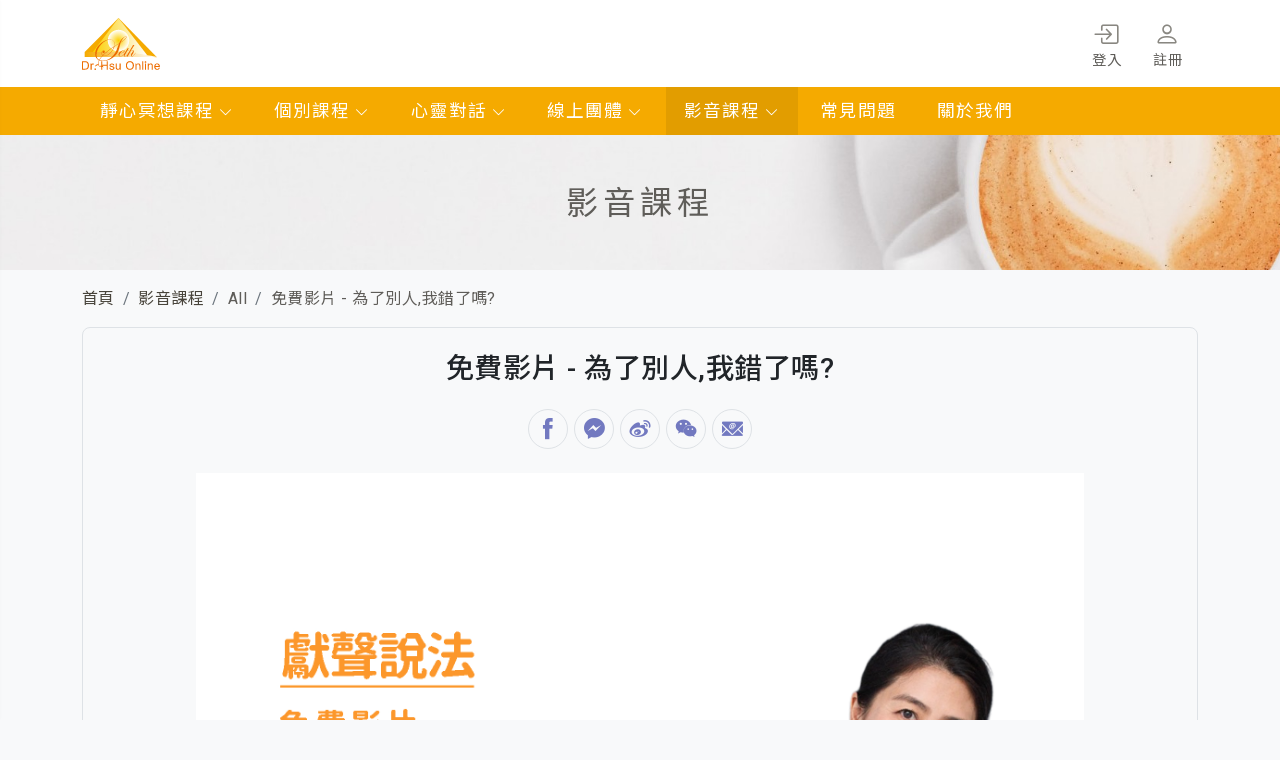

--- FILE ---
content_type: text/html; charset=utf-8
request_url: https://www.drhsuonline.com/MediaCourseDetail.aspx?ID=J4pLHGIvOsR0W38Zf414Ug%3D%3D&From=Combine
body_size: 46781
content:



<!DOCTYPE html>

<html lang="zh-Hant-TW">
<head><meta charset="UTF-8" /><title>
	Dr. Hsu 身心靈線上平台
</title><meta name="viewport" content="width=device-width, initial-scale=1" />
    <!-- Basic Page Needs -->
    <meta name="title" content=" " /><meta name="keywords" content=" " /><meta name="description" content=" " />
    <!-- Favicons -->
    <link rel="icon" href="/assets2/img/favicon.png">
    <link rel="apple-touch-icon" href="/assets2/img/apple-touch-icon.png">
    <!-- FB -->
    <meta property="og:site_name" content=" " /><meta property="og:title" content=" " /><meta property="og:type" content="website" /><meta property="og:url" content=" " />
    <meta property="og:image" content="/assets2/img/generic.jpg"/>
    <meta property="og:description" content=" " />
    <!-- Google Fonts -->
    <link href="https://fonts.googleapis.com/css2?family=Noto+Sans+TC:wght@100;300;400;500;700&amp;family=Roboto:wght@100;300;400;500&amp;display=swap" rel="stylesheet" />
    <!-- Core CSS Files -->
    <link rel="stylesheet" type="text/css" href="/assets2/vendor/bootstrap/bootstrap.css" />
    <link rel="stylesheet" href="/assets2/vendor/bootstrap-icons/bootstrap-icons.css">
    <link rel="stylesheet" href="/assets2/vendor/icofont/icofont.css">
    <!-- Vedor CSS File -->
    <link rel="stylesheet" href="/assets2/vendor/owlcarousel/owl.carousel.min.css">
    <link rel="stylesheet" href="/assets2/vendor/aos/aos.css">   
    <!-- Main CSS File -->
    <link rel="stylesheet" type="text/css" href="/assets2/css/style.css" />

    <!-- Core JS Files -->
    <script src="/assets2/vendor/jquery/jquery.min.js"></script>
    <script src="/assets2/vendor/bootstrap/bootstrap.bundle.min.js"></script>
    <!-- Vendor JS Files -->
    <script src="/js/sweetalert.min.js"></script> 
    <!-- Main JS File -->
    <script src="/assets2/js/main.js"></script>


    
    

</head>
<body class="bg-light">
    <form method="post" action="./MediaCourseDetail.aspx?ID=J4pLHGIvOsR0W38Zf414Ug%3d%3d&amp;From=Combine" id="form1">
<div class="aspNetHidden">
<input type="hidden" name="__VIEWSTATE" id="__VIEWSTATE" value="3iyEPJAbMOJ9G6oxkWb1vtMHcOw0k6q7Hf9kgxRt4Vo1SOB5MPYdWW9uk0E7A3ZmweLH1YcYO/8da63RyvnBL1FX/cP80Vf5oiAKOSqafouTFAE4kOV1iQEP3mBDfo2wgx3ExcJR6sPBVLBskPwlnJbslevz/P+yn8UnS4C6jXd3gquHEZoDNPdgXgf9F27hOrzYLrwWFOCSHogc5RcDuv3jf553w/BCJiBlnYv1oFGTRCdjFcN+HHpbBlD5NgkpHMnZU3TCIF9U0VttQXbvc/URvy9SQPFw6C9eKiHEjaloMjYTFhxvxa2jiMELri5r3riPEpx3DcMHJBsfEeN+VdGTaMxOzzVMgNgc2/TQhXqfJL7u6PLb0TDob3xSZA9Tu2NiOt/4DTnGruIH/ELZ85D0PXVjTYqSQqRnb13lEe2KqwGaPKDcXc6JlpmIUeB3PW5a/l3CBLATuacPbOUR1OpAQnz3cMHrKa800NAL0qeNeQtIVtBoiDfr6863pMpIb0Yi3oUiu7KXrp9qPNw+VO81oa7vWf5QKMF8Prq5SLdBoHbyzgObAAM/6h4hVh+7uz59Defxh1m+ITcNoln0DGIVhcBCdU10QArbcHHM4sP/5PD3LhqKWtMaxxBKtouQyJqJAYM7bvdRU9qJFLNpt7BREBz9fqbEr2cz0kEgNgD5Ec6wS1oqXPr5gqeu/C5IphdNzbMrQ0REpmtuS/T6X00gZsq766BBHwKt2G/0Km8PHzLuiabJFw9+Jggke3eRZYK5wC74UM92Y7MMX6XYhUQ1Hg2gDTDPKQnWfipXpxv/PJAIQtIotmdt/Lm5P+P+foxzJnXlbERDK8isRMq6RPTQEmJEPu3eVBxxlNGwKILPkFKB9+GPU0ZISynDEZ2TrJ7Jb3w9rxx0sKIXBZasAkDjYjdymulhERYWAqmoY4gU3KgGRLMrF7PJTAXN4xBavht/M7ZDavBXe1vXGmEBC5g7DsFBKSvu1cS5hPHZ96zRy6RHGRWRcWC+nXGivO31wOP4+/Rb05opU3NPXbyph+TBkCj4gZ1Un07OJEKvqZx2F4y6AgMH4wYZNCy+VKiEvqEGytA2b8qw/tr8g882ty43g9fd/pckzodPFyShOpk/XioIg9yBiWyvJ7Etn2m6mEI6isvp7JhYnFbejAxG9k9n8QLVkJOmM9EnXwC3qhFtg8ERvy9L363X6G1hslVduLJmyR7sNEkow/dyRABxD0aEQGtwCCosUZqWTadzCQTRqO/s/xvBwUo0xxoGwL06XyKByg1hXArjrh19mJSbDYeQpZRrLE0VZ6SEnKnqamCf5xDXO5gy6TPVcMgVXF7QEublkmmdDealrCSTKmSQBL1+ydGyJ6FJ3KvcWLTGpfkHZuVX2/zwFUlnE5hbEss81Uvgt4xqZ+rHp5KKf+CqO9/BZuaYkdR8MzRCaFHGBmCWxzCBEcGMNaXzDizm6RwzUeooBRoELA8SDnb+hxQSUUBP3oPfnq8t0j6kJnjDABbC09pn4w640KiE9JP/R+ISyfX6/3lQz+m4dOXUFjWjp6bK5LrMLGsiJL7OzF5djWJNDHunPaKQF2QIMJXWXP8OMEaVtCml7roioIMozv/92/prtgJDl153GKFS6ub97IwhQkePdpKfIUgcUKZzuwZKYk8oYuPbez+CGpEjJ9nfdlw0ZvNTmPB6K6wLeQDn4v1A8ewv96E/c9V3jiy2xEUDNaxAiF9aRitGclKIZqzNARw3/TEeprNXkIkalEENpJbkDaJEpY9mHiCyKhKCM1oF4ENkoxvn/[base64]/dje7Dnbb526CbhuSf0eEvmdRBSXTXOX9NLEG8XKbyWIkd/YgQYxFDmwntBHu36ZhJVjL79mw6Cxiad1FZZpXdLE71kLHR5O/XePUYFlXyOPcLQbT3yXWEkvOnlrLOXnh+dpxRMFfDHfCKjX1ECs2UBQeRAY0j7IkI6LAZ4RNsDOkF0GJLzwKlD3xET7sN/XaNQL5bbCVtUYvjJbMuijlbX4xUSMbX0MA02wpFh4Wu4SpTz3bR6ntuTDuvyi9xRsbYlf8HIKL42akUJXn9w9/enxqqIG6YOFz2uorOmc1jk3wduHbd6BcT5MKw3gaoH9nic2m6bJtl89KOhV8F8RXmo0Hb6NN3lp5VjtWDjpuorvpodBPbwSah0Fx6z5AniTbnt0fEjiW6/PkbLoDuyEfsOs4BdPP8vgp8g9oWWH+pgY1qhSbZzhHuuHx0u84Y8ALRrxNpxMEJ+FexY7JZfT/Yadh8VLAVooYxO4X24njeVgb2hmXcsQJ7svpUY5b9lWAB7gqKKchVqfauXaTNUAAtiVRsa8vEU+DdUtty4JDovsSp2f/Ab9FQ5I/GrcU6WVf5C6FjlzfJdED2ZyxvqRlqlBxX85yqrquZuH862SOTmVHEMXP6LQQSoeCvtdm4VDaTUmfv1wWFv1P7IiVpB/qfdKOmJSW+YvkE32tGExBxQZG0CNIg+zwKtePQydy8w2MjrDXA3nqKYnAFZD3PxN+84pX5STzV5JA9VkYQSC/PL6g+2pNkG3rGYRg21FHNSxvr+sAZi6mOEkEddmRH/9pxwugNq6NLZ462L5V5v1tevFS5EWpgFm2RZOzST5V0uR1iR2IxgeXtTrFKZgt8R+lqL8rR7rCm6017o7ePuKZQI9qTmXn2bGW4FmknOgCLJxo/soEiS2w0qn3gZpdtHiAFi0uw84rDN+w/imck/ZbzzPri8CGYfa6TV86hTdQYLYD4N+JkIxJJ4xwVqbu30iiB9ZsBoPAoV8FnteiiLecw4zwYhg2QVzQPufXnXYFpq7fmru46S9C49ezViYQTyMWMKqpZeW6lpavPDMk+izaRsforeXu81uuyHmpvpAYNncealHL9FGPoMlU7RXFm2WS7O8o9mTz19/vMtjGofeCgVDKs3bgvBeR9Oj4AGgKWFrsGHi5fb53Cd2EGBjS368PQut6Ur9cNvIzO7GKVrGpa7HMuF7O+CwyIl+5ueHF7FC6PQvOYDSBBwPd4NMlPAooEl8DCGlgOE/3CA9gtPW6yHO1t/K8Trnqsdd86U/Gt9yj3Y395Pp4uIptpBQxXtVnE4hQFm0/NlFRtzar16yske1Zooq6xGoZf9M9nhkGYKo0+eCfoeP8CX1qvIyFfVQZhSlLt1OyBHo88ErWRr9avN+CyDbdUxLaiqCz1ogQpwvOcAMmjCl3PBUiw5hcbPgi9H4TaSKQKgHXvi762MmtzAU+Qy0ANkof8/c2bLaL6WW2b0+R9tcq5pAfg/0krl1MZQBXpMbm2w5j9KBWdnaNRAooHdTSxJqArimkTpjCCTEfBKtL9rt+catuW0s7WZ5I8hTFcIshl1Hv1SA7jdQ/v8eMpb2+yNVHoEBPYv0Iiz0LxpLN/VDaDkaG+/QwkYvXlCbptJlkzD5d6/X+4aV3EMUZORIwzrxF+Yw6oNCbncq47mHx8mvgqGn3PDBQEqfXt9cf+TmjVPgV66aeOLdwLH/KPeYnqb1XcgAcwFlqI3hS63exjOG1kCJa1bm7UWOuAiieojIBdVoHcV5j30LugnwpUq/CtB5tyk+TiLMZxYMvUWc07ttBZqLWcweQ1e6jlNyALrD3f9x2/QaM5VN1Do4TkwTALXPr2P5b8E76bFmDcT+kjCITK9tjBDPu+iXJRhBxXppVmoE18dz7k8WnnQrvF0VvCQZoaWAoMQuUyoMbLaExr/PJhQ5WOZVnLJVEtjScogvzVsvuAdH1b087tykK7dCXKbmQvKA9ILVcwKkqsKzO0iWO7qVnfV/71yAJjLf6JTGrqyNy8DY0Fem42g9uIc/tfRBEjT9z75tz7i7NrC9zFKbcbtPhdpiKeTYTz+R4xHqz9MN7XI5lcMVeS/4mLwbI4XkWo6jUmrl7rF7vOG5eYIRbsuWt3DfG1ft8D4bPrKG7C9/tEDb6Nte8YwgVkeM42hJd261+q7i42N/5s3NnoVJcNn3Cu9QwBkyfCb+0oBJtx193EAdiyuLZM0YDX3US7UwZaQldlRYIA95aEB9a2/iACbPFu5cAVFOz3U2Ttqchms/dLzow8ZdSa9vaDpA52/CBlMQU3oO6+fgwG/EYWmKYLTE3EM0wq6GoTkYBGjsShP+c/2t+h7kRc+qo7c0SIljId7IZDYH3yYKBWrB03t9wOHUOPMdEvGbpAplk/6Ar4SABnvjAPXqM+kHSfx1r/SXfms/DDijC+MbtTLEdhDrP1Q7ukCSrZPLgOHaJv3u9SDGx7zYhYWT+h1U2YxNEqNqoydq/ifrhctStWgHuudUfgl53meSr88hCrKUpBvIs4suF7LS2vi2sDNATzZK7FCLIHIazBDDQezBmtgLWWkvh/Ng9NxrgaGF6hw1srKPjEW56zRr0esa4t7WyPTFvIhr6VYy9w52XkLMB4jCVnPUsoPAeMPvwryeBd+i7aRVqR9eL3rA6/eJ+TtruFIgmQtPFs0dgAWyyz31Pd0PhL0fJek9do2uWxUdm492J9Y8enI5zKfL4c7Ck9nPMYeQQc/P35cdzVW10Ccw5vbcunO0usMBf8lcKwwntVnIMqDfFShLYVOVB6cnhJ1a7mD+syKXy8MDkm0iOIM9d+5ywNcdo5oLO14p289u7Dmv+lSMHy4LEgSKN4zL6ib+Fed9BKGv9CEYoxANxmhYnUlgkac7BhhmOv1oyvM3nXNFEM2WhDcFs6LZItd+Nl9om/8h3yE6TUUgxSbw+5dCd33/24FhpzHG+RhGsL8AksNnbuqORhf2RbNFzj1KrvM1rEfevEvOwiLcTUglKl9xS8mwePJ6DZ+chCr+4F7T0osRoAqMAtU6+LkzvdfJMSKZXIRo3pzSq9PC2Y0a7UnVbjS/AFrbUDeBoWBBGHdqsz7zBPO4OTizvYk09i38S8YgRFzyvlPPftwXYU5l7+c34lZmxNG2OwcnZ5na9oV8veKsAOdka/ighcaprBjbQExKd4E4ZMn+5jvg6cQWxevuxc4aF1+0WHKtiYrU1apeT19JlioZGCI2ilUp/s9M1UW9jpiyCwe4oKlL9wjn9PWyw8Odn9W0kN7+/PLNWsEQKc5y89zZfgjaAcNKizTm2hV8ze2+ODSO5j2jRLbrGoQcfOVJX+/[base64]/dfgJBgWMjp97k8y6/T4NZNYbNIznmr1MS2vXIUOzyU62X07M5ZeHZ/EUDdJx7A8JZTehGqqWRZs2zPwxcVLO8FdsWTFWfZCOKS5BXCPUkbCP8C6Uen7vTZUAYhX260eD2bXJWgsY5amNudBx2RBl5/8N+W3gUmV8NBhL+7cxWpIkur4tm/PSkG/HP4NfoCgVexrN55dijEzMBgER71UVnBpftObhRLGq5gHTqIMHh2a8ne8QnI04HmpX7BCz47gvrw+kPrkVaOyP4HWPCGTi/Ka41Ivaq0j/hrHfTHgaLwwqH1N2KHmwlwieSHwvE1sYmR/bfYQ30UGLFKoLV8FVC4HhUFzrhmq6Ixl2a5rxczwlxgUTeXqDpj/wG0IV70icG4q2UFXxnWsppHk/DxOX3NAyB3mYcfqTbX7kPFNlevXgJAOc0IBu1jo2ftaRMR6NcpHXabTB0AKjs1vkhkXy410csc/1kOVWJTKRYaZjoxsh77j67EMrXi3ny2JC4jZ90yd6GnKL+4mHWOTDYF11ggRyAT4JYriy2LUBWnG368fsl2l9u39U1JCo27gPqdyEn3w4tq9QMazwOsmcXCdWW2oopkNtPpSnND+exGwesUpvks6+rwZw8mOtA8deBEnrHG6bwu/zKY3ffym3SEuOUoY9surOSOwO9S68j0Q7UxGD6sex6YF1dk5UZVTVi8314ZQivq2sLYNy9aaz8ugsvuLToFZwxy3CruJuWmMokY6daaGbcMJu9QH+Ape/JpLTU9H8MPmUn4T6fS+1A9YugmhJLTbLHYJaymYQBK24O1WJ/TQnLT0l3VBs+IeBm6WXdu468LYmg6vqnpzDHWc5KEiyXNlvlkpLC4YZN10zfR0d/oMkNCAI0GSa/xe5IlSmfACaIjWttiViBoD53IZMPS8ObraJ5tJ8Yh3guI4e3tRniqOEmttlmZ3AjTw5arMpakjPHkafHBpMml8L9SfiwcFkpf3p/+0u44HaXf3ROcOYK+uBFLZtW7O9uDVAMuDHMf5mcsV5qUAFlGRaNmIyHpYA+xWmo4R46WUk1gpa7GS2BkFPy1samUk7W5a/LDYWO6gVPZt7SXLyRuwcsBF4Wbbt6yJscjn6wXncwJifrQ8wHDE6EcvzpWbsVoyxqo5PUbIaQpiMVGeAnEtSmpZLclFBz4gz3wn66guCMeYSzl+bk7L8SZ0cZt96VqdgPt9+IZkrRvnX0gMlhjdBRW14V4vhJMvXzf4bokvW1T64a7cR11LO+oNfdcAlI6/SkeDoRw9Dsnavu5/33agjlbe1KW9rxoZQJVJN0mVSk+IWTbCwf+rfX4/UQf+/P2StATz9XBDX464gqH7bgMvTdlwF3jy606OBdYmeP3DKy4kyWZU1s9IyBv8q9UYUODKQp2Jx/9WST7YwocYDCBEy962lzC3Al8dsUCUpUFE/fjId0L2u07WOcnRe6d8V/4RI0q2iue7ZJuEboKatjWoTYBuV23mu3CAYEnJzKWqRAqQc4s2NQZxOE6COPA9XJe2CROzSW8G+oIxa/NaPQWOFAJuStO9LE8U0MdFKUWu9LcU+KHlJTplGMgzXF9yriLjqasJYs2X/24vkDZUKSNRfhhQC0uU3nDpO1vaXv7xYEyf/WhM+RUlT4EcELG/Lx/BhheTk35OsHz9W4AMQQCQb0YXahgBtBloEmrIpC122DGonci9AIJ8Z4Vxjp3G1g4sdmHjuofdmmLXzO/Vi3xJMdxPoGRU2gRsD0zmHzSrCJsf43en/PKwKBqzbs7C+X7j0atEesmCtxICsQG+zFzRtMX5xh0SPErZ9r7iQ4bcYkJNkpnWbMaGBVvW5+ZwS+BOxm52Wwu/NZgLu7z7Fthsrh83dnjxJmwgdx+dy8JhPGQGweCTUOWlaI1ijhS84ckVfk25iWKPEsfjIEJrtCZbtG2wRTzXV2Bm9EYKnlyGrMQHQsEpPpSa5CpUw1ErWFLWyGMwki6SSW24oerwtWIyTNi/vJgkL+S+QpG0f+9F2yHUCX4qWmATHr+m3zRIi+FJMGRqtVD4nROOHCKiNfBQKFoHw/nqLqX5kbWteMXDPLieym9gJoJ6JaAg1wRpCGyEv7vLLQoTbe7j++6gg/OZdaneSKDcPo/GZynPB7tCwzmHZZ2pAh4FVV4AJh44zqjAnocuVfbczVk+uDyGhjrHgY4UT0kLfJ0KQQ/U1dFuJsD0fVha89+yM7gLY6hXA2B7I5eOqmBOMLGjhpvZ+Dk2MszGa1fzekLfQ3w7ssyHapr/DmSOAsmfQ3NId0TJMqrufRWlptf611EeyVKv4L+H5nWd+72dE2vC9AjEsJexJt03DqkoyI1r+hntbtY6S4aF66eU9XtXxai4iXKq5d8Vb8JlfzboRG63cIhBkFXkhsaMf8Kln7VYzlor6x5+K/sHu+0QlCG3HbeNt9lUHfIPV8a+W9QX3AFAcSrGuvK7oL/lIqtlGw9cA9Y1/PmPw5IMkx9nYbk50KCldVeh7qFIAJ1ZLas7LNiM9JCb1WBCf5tgoTfHDwQ3ZZuOWcSMarf02b5u3TNhhW5vyGSn5H0T/kWen3KqQ1Y8e9OkvBtn4Rzi8AOzlo9kv8PC8IGaJfLd0Htzil1AEEZZeG0iopru1dZVGAG/[base64]/SAVB8nUKrWVXIYRzTOCpOUlUQRHsA/[base64]/10eRxCOTVm4E5KGsfuweBJMJrlp+BA3moH9ujCJ29vo3nqDu/Kp7Ai5O9YvVnaPXgyVQM6bzCPCo8TBBz16sxx4f+OkvaiVy2CyJc7XdgNkDlthI61sl+P2Ot8FW5XSaUsvV3qXhbp0GvaH/QttjmBjMPsMuir7Qcfm7LyW8b2eECXrCfhLB6KXUjjxDPw270r4fQ7W6J+byazL3IRFrQ+NO7W+ElyY/OjKgxTOa616Wxp345uQC4iQKU5pm8eJf7XA/4dqGWxbnmExxlsWyybbNZSQk94Uuh6U9aKg40SzLyKNeoCRjvlSrRkjLGLRkS9e7a/Ny5htNqMxxSZ3FxTxZII5viERuWBTnyj0wQ1DNfCrJ/I0jL4NTUXCW5xUCQZE1A3aVUCOGetLw40uoI/Hs8KRySznEjXJeMY1nJFrK9qdFV/scOIA04b79a7LHmdAFk2mDER2dkSbDzr0ts9K6rozlHa3A+KJahIfAwFTzFYSN/JnhJ3SSMSCuR4AJajgT1/B7lfwpFBp2ziaaY+647PTFKAlRmiWhK0lbWYw6bbCNFD64GnEOSJa6R+jCLvdqtwpxFZFShSa0z1DxgNmZF2iZqEN4a8/LFT0vJ7JHGlS9uamsnUty8R88KIMAWzm+0d200JHQk3W0yFx79kuZx6o/P8FfeLy62jxDXuIaX10PhHJWweeIyKYIZeB4qXXLN+1op8zWub8Krmj45eBtMCqV8dv1RmZ9DTwZIv3kO1uNCs5j8CyBfQTVmwFXXnhYC+WqkwFS3xqMJ/jOzedN5oAdhOH28irFf5F19H1k6PIYOmXmfx6g1iLQFEIETFrXwtSWLNY96Q39iGlFeIQB1tLK/qwGKv2MtaD62fMeffPMfhwaw0IyAWWNoUZafmOGNLBXGjHuKYoqTl8phz4jzecJJb8tctRZ6+BdmGu9SgVS41UxHhekCZ0g/GntRFiaxK+sG6VRdmzy8XwmOnGXu5jpWXMt4LHpYnCBQ4jYC1Ywt2LCWiF1o6FxQL2nZUoUTKIrcgeOaw66Y0Q2+WXX3JNBV4Vp7XAap4JmUW8ei0izFOYc+XHR5+odK0PWX8tjBS9ubOjnfsRl4S8th2owbzWxU/4n+NpzyCqhw8t6MHw0O4nmcYioZ0J4xoOTPm4qd1iKna+Ey3uAZEzGZ2395wdB7cZQSoRQW0njDXIXh4RTyHLAcLDpr/KniD7qCuhvHUMhwTXpih6KiwK76eznn862ioxU+vuW3/MffV1/fCHClk8yFAmADd/aCP1v+yAA3trS/KL0fn0kdUARyqRGRvEx+N6tpPLKfODk3RvDHjQzrnwoCEG35hpAyrYcLCaCvBIEPUttPtWBQTVZrvOAiGH/1YQ1E7fe1bsbXLJwU+4LgDnKc/fsJrDUj0UZ56GN8h2G5XVDTumd8p9Rnvihq/fzR7uZfonAsuXvwANPJAC302m9oFcITzciULjcwv9noKXqh3xbPdS3UOT3NboLeWxeTVS9sm/0l8tm4PD6Q9HrfUiZ86fnjr1mVxEhRo1NDSsx0Wtqc3lBn6oljhTFnQRsTfjgbmKwDqVGZzSfFqgLWGMcecKGhK30lkGqa22mBfP9YgBk0pgEpt0xVxrzRvU7eTd5j9cXCtT+8nNO1cn/5liI00e5o9Hq9t9KW08K6sTjHOP56DTe9aLFCtQd72lEhaHHvOaSwKGdRoaoH2UwPQycACxXXVF6RtDpf4LvC1Gre3lVIPQ6t9wU0RGKNp46BDA0GRESuj8hlCyUDVJI2lLm6waVujkTUeLSpO4nvbKQx/b84JWBqjDzpn1hDgGqcI8b+vapvUUlFuANhEiQ+dkg1rIXSuGMIlHnr/uCqoyXXnrNI5YMiyWEQxVFz98n3Bh3E0E+jy7GAOGpA6807AdRMXsZ0kE3cDFqc3s21ZRzEYPi1MW0Xh2sCWVHnrnfHZDrD4ssLF4EeUbGXqwVhS3J3lf3JS5pA6hAA16NijYSDsNbq8TLLtIHgHnG64Iq8bwhPVczO5BUPk7HgV+QaOClDMMAPkCaGJ6E2T/AXSCIEP6iYLXBrn7by6qtG2D6UPgDo865Tx2GBYySM0mKKMz9Wkd/KqyC76rhdDBb9aQlqdnW+nwqQW+6ksC6rM1KDQ0BhSFJeI5CbJy55+f7u8eGzsyXBXzRRF4ZhAOoZvpee6/uzSlDlj3K3TyS5dO8Xt3R9gne46gEQ3o1Gq4hAj5aNb7HCEkGm/SUP1A8r51OrkNIXLaLnn3/Q55nvuSdayvaUsDD5Wl/h+5xINQU+C7fZ7KaTSnkKaEwrInQGHMkfOXLduBgMdqvrprjYVwuPhwga69tsHHkYh+JwXsLGOBQZTAiSGochrkipm0HyV/4WyTcbo/SczknpOlS0qQDi8BwtUxVdhwIB9yBOpbMXxLKjICFTILRyTBBkDoqqauX0VTGm+QilGUffuYhcOukoJQMgRUfCXMfijYhgXnTPXpPl2zRz5Vbn9O16/EcIpbQXes9k/w+IAYzjIlyfDk+/agX8fheoW1Jz8SjB29wjTtrXlpgItIqh0hoVka7ZzzQNe6oepgDOhouqfej5Y5MFKeHP6v9mA57mTpg+VnBid7UcsDy3pt9N2biGg0b9yzSdM1cXEDKIuPksXmglp9xSof67fBrdzv5CP5z4ubGFISLpYa+DhU5BgrY3gl19X/lvLnu4njsfpdzAOaQgFe08yIBxF6oAEXniaN6azKic6zXizPDN43bkEohrCqw/9ZW23TMzkgZhuQ2dRKLfg2CAiG6KOUTErJwKn0zUtNbVVcTcsbvBYY4h85SXe+LT81tVGFA7TVcUw+cuh1MVXRy7hcRTzIkVVp8mrtU6vhkDlaFQx7/A1p/c65RKRj3owz73M1ZDi1gW8U8jFvIwh7aaDwrB+ZNPE4pEBkw0n1nLimkezJQLI602wO6r/XlOyXnSx6pVvEWHtWOEn+u0eRBsO/sIIifo5EhjvKHxL9JaJdwNMdg+FFONuIWHIfCJmuRrWsMpepzHOqa4F5LjqZU+16LA7cwTnZ9ydd8bK4OwBBG3a6f9WY/CiEsjkW1G5qPF21LAdRJptIPAwbwuK8vVbUZBxPz8qDxxoU5uRAoKu1zGGrr70rE3hmQMvXq3phYvJdUMVl/NGzDYvVZsRySNsY0wYwFb/Te/WW6lpi33OgurOiJ75DrmxzZUPKrKgBb7HxW5pmc7w5E9YOH47et60xqm0rSYKh+0AgpKvziw+wzJew5i770i5Db2qRe0ioOR88vuxSRMZ9uzXR1hhvGx7d9F67Vz5KfPlqWktk2N1nWxR+pgMJDCxWIuUp2DLtz/xhClq4JEpHyUsLCWHi/0uySsuk1y" />
</div>

<div class="aspNetHidden">

	<input type="hidden" name="__VIEWSTATEGENERATOR" id="__VIEWSTATEGENERATOR" value="3CEC677B" />
</div>

        <!-- BEGIN OF AscxHeader.ascx -->
        

<!-- AscxHeader.ascx  -->





<!-- site-header -->
<div class="site-header-wrap">
    <header class="site-header">
    <!-- header-top -->
    <div class="header-top">
        <div class="container">
            <div class="brand-logo">
                <a href="index.aspx">
                    <img src="/assets2/img/header-logo.svg">
                </a>
            </div>


            <div id="AscxHeader1_Panel1" class="header-top-nav">
                <div class="top-nav">
                    <!-- nav -->
                    <nav>
                        <ul>
                            <li>
                                <a href="login.aspx">
                                    <div class="navi-icon">
                                        <i class="bi bi-box-arrow-in-right"></i>
                                    </div>
                                    登入
                                </a>
                            </li>
                            <li>
                                <a href="logregistered.aspx">
                                    <div class="navi-icon">
                                        <i class="bi bi-person"></i>
                                    </div>
                                    註冊
                                </a>
                            </li>
                        </ul>
                    </nav>
                    <!--/ nav -->
                </div>
            </div>
            



            <div class="mobile-navigation">

                

                

                <div id="nav-mobile-toggle" class="navbar-toggle">
                    <i class="bi bi-list"></i>
                </div>
            </div>

            <!-- site-sidebar -->
            <div class="site-sidebar m-sidebar bg-white">
                <div class="py-3 px-4">
                    <div class="text-end mb-1">
                        <div class="close-sidebar-a text-dark cursor">
                            <i class="bi bi-x-lg fs-4"></i>
                        </div>
                    </div>
                    <ul class="menu-accordion">
                        <li>
                            <a class="toggle-menu" href="javascript:void(0);">靜心冥想課程
                  <i class="bi bi-chevron-down"></i>
                            </a>
                            <ul class="inner">
                                <li><a href="audio.aspx?class=1">許添盛醫師</a></li>
                                <li><a href="audio.aspx?class=2&course=2">其他講師</a></li>
                                <li><a href="audio.aspx?class=3">免費冥想</a></li>
                            </ul>
                        </li>
                        <li>
                            <a class="toggle-menu" href="javascript:void(0);">個別課程
                  <i class="bi bi-chevron-down"></i>
                            </a>
                            <ul class="inner">
                                <li><a href="TeacherList.aspx?class=1">視訊課程</a></li>
                                <li><a href="TeacherList.aspx?class=2">公益課程</a></li>
                            </ul>
                        </li>
                        <li>
                            <a class="toggle-menu" href="javascript:void(0);">心靈對話
                  <i class="bi bi-chevron-down"></i>
                            </a>
                            <ul class="inner">
                                <li><a href="conversationList2.aspx">心靈對話</a></li>
                                <li><a href="conversationList.aspx">公益陪談</a></li>
                            </ul>
                        </li>
                        <li>
                            <a class="toggle-menu" href="javascript:void(0);">線上團體
                  <i class="bi bi-chevron-down"></i>
                            </a>
                            <ul class="inner">
                                <li><a href="OnlineCourse.aspx?SpeType=All">全部</a></li>
<li><a href="OnlineCourse.aspx?SpeType=14">許添盛醫師</a></li>
<li><a href="OnlineCourse.aspx?SpeType=15">王淳&湯詠婷心理師</a></li>
<li><a href="OnlineCourse.aspx?SpeType=17">其他講師</a></li>
<li><a href="OnlineCourse.aspx?SpeType=1">線上公益講座</a></li>
                                
                            </ul>
                        </li>
                        <li>
                            <a class="toggle-menu" href="javascript:void(0);">影音課程
                  <i class="bi bi-chevron-down"></i>
                            </a>
                            <ul class="inner">
                                <li><a href="MediaCourse.aspx?class=All">全部</a></li>
                                <li><a href="MediaCourse.aspx?class=1">影片</a></li>
                                <li><a href="MediaCourse.aspx?class=2">音頻</a></li>
                            </ul>
                        </li>
                        <li>
                            <a target="_blank" href="https://www.sethpublishing.com/">有聲書APP
                            </a>
                        </li>
                        <li>
                            <a href="Faq.aspx">常見問題
                            </a>
                        </li>
                        <li>
                            <a href="about.aspx">關於我們
                            </a>
                        </li>
                        
                        <li>
                            <a href="AudioShopCart.aspx">購物車
                            </a>
                        </li>
                        <li>
                            <a id="AscxHeader1_link會員專區2" href="member1.aspx">會員登入</a>                            
                        </li>
                        
                    </ul>
                </div>
            </div>
            <!-- /site-sidebar -->
            <!-- user-sidebar -->
            
            <!-- /user-sidebar -->
        </div>
    </div>
    <!-- header-main -->
    <div class="header-main">
        <div class="container">
            <nav class="header-nav-wrap">
                <!-- header-nav -->
                <ul class="header-nav">
                    <li class="sub-menu-parent">
                        <a href="audio.aspx?class=1" id="Aaudio">靜心冥想課程
                <i class="bi bi-chevron-down"></i>
                        </a>
                        <ul class="sub-menu">
                            <li><a href="audio.aspx?class=1">許添盛醫師</a></li>
                            <li><a href="audio.aspx?class=2&course=2">其他講師</a></li>
                            <li><a href="audio.aspx?class=3">免費冥想</a></li>
                        </ul>
                    </li>
                    <li class="sub-menu-parent">
                        <a href="TeacherList.aspx?class=1" id="ATeacher">個別課程
                <i class="bi bi-chevron-down"></i>
                        </a>
                        <ul class="sub-menu">
                            <li><a href="TeacherList.aspx?class=1">視訊課程</a></li>
                            <li><a href="TeacherList.aspx?class=2">公益課程</a></li>
                        </ul>
                    </li>
                    <li class="sub-menu-parent">
                        <a href="conversationList.aspx" id="AConversation">心靈對話
                            <i class="bi bi-chevron-down"></i>
                        </a>
                        <ul class="sub-menu">
                            <li><a href="conversationList2.aspx">心靈對話</a></li>
                            <li><a href="conversationList.aspx">公益陪談</a></li>
                        </ul>
                    </li>
                    <li class="sub-menu-parent">
                        <a id="AscxHeader1_AOnlineGroup" href="OnlineCourse.aspx?SpeType=14">線上團體
                            <i class="bi bi-chevron-down"></i>
                        </a>                        
                        <ul class="sub-menu">
                            <li><a href="OnlineCourse.aspx?SpeType=All">全部</a></li>
<li><a href="OnlineCourse.aspx?SpeType=14">許添盛醫師</a></li>
<li><a href="OnlineCourse.aspx?SpeType=15">王淳&湯詠婷心理師</a></li>
<li><a href="OnlineCourse.aspx?SpeType=17">其他講師</a></li>
<li><a href="OnlineCourse.aspx?SpeType=1">線上公益講座</a></li>
                            
                        </ul>
                    </li>
                    <li class="sub-menu-parent">
                        <a href="MediaCourse.aspx?class=All" id="AMediaCourse">影音課程
                            <i class="bi bi-chevron-down"></i>
                        </a>
                        <ul class="sub-menu">
                            <li><a href="MediaCourse.aspx?class=All">全部</a></li>
                            <li><a href="MediaCourse.aspx?class=1">影片</a></li>
                            <li><a href="MediaCourse.aspx?class=2">音頻</a></li>
                        </ul>
                    </li>
                    <li>
                        <a id="Afaq" href="Faq.aspx">常見問題</a>
                    </li>
                    <li>
                        <a id="Aabout" href="about.aspx">關於我們</a>
                    </li>
                    
                </ul>
                <!--/ header-nav -->
            </nav>
        </div>
    </div>

 
</header>
</div>

<!--/ site-header -->


<script>



    var IntervalREload = window.setInterval("CheckMeet()", 60000);
    CheckMeet();//先檢查一次。不能下，會太吵。
    function CheckMeet() {

        $.ajax({
            url: 'logCheckMeet.aspx?' + new Date().getTime(),
            dataType: "json",
            async: true,
            data: { TYPE: 'logCheckMeet' },
            error: function (xhr) {
                // alert(xhr);
                return false;
            },
            success: function (ajreobj) {
                if (ajreobj.Result == true && ajreobj.isopen == true) {
                    beep();



                    swal("你有一個視訊即將開始，請進入視訊室。", {
                        buttons: {
                            cancel: "取消!",
                            catch: {
                                text: "確認",
                                value: "catch",
                            },
                            defeat: false,
                        },
                    })
                        .then((value) => {
                            switch (value) {

                                case "catch":
                                    //swal("Gotcha!", "Pikachu was caught!", "success");
                                    location.replace(ajreobj.url);
                                    break;

                                default:
                                //swal("Got away safely!");
                            }
                        });




                }
            }
        });

        $.ajax({
            url: 'logCheckMeet.aspx?' + new Date().getTime(),
            dataType: "json",
            async: true,
            data: { TYPE: 'CheckOnlineCourseMeet' },
            error: function (xhr) {
                // alert(xhr);
                return false;
            },
            success: function (ajreobj) {
                if (ajreobj.Result == true && ajreobj.isopen == true) {
                    beep();
                    //alert('你有一個互動式課程開始了，請進入教室。');
                    //location.href =  Obj.url ;


                    swal("你有一個互動式課程開始了，請進入教室。", {
                        buttons: {
                            cancel: "取消!",
                            catch: {
                                text: "確認",
                                value: "catch",
                            },
                            defeat: false,
                        },
                    })
                        .then((value) => {
                            switch (value) {

                                case "catch":
                                    //swal("Gotcha!", "Pikachu was caught!", "success");
                                    location.replace(ajreobj.url);
                                    break;

                                default:
                                //swal("Got away safely!");
                            }
                        });



                }

            }
        });

    }

    //研究发现：在移动端audio对象的第一次播放，必须是一个用户触发（click、touch）的行为。 
    //sound1.volume=0;        
    function beep() {
        //alert('beep?');               
        sound1.volume=1;     
        sound1.play();
     }


    function UpdateCartNum() {
        var Cart = [];

        $("#CartNum").text("0");
        var CartJson = sessionStorage.AudioCart;
        if (CartJson != undefined) {
            Cart = JSON.parse(CartJson);
            $("#CartNum").text(Cart.length);
        }
    }

    UpdateCartNum();
</script>




<!-- /AscxHeader.ascx -->




        <!-- End of AscxHeader.ascx -->

   
    

    <div class="page-head d-flex align-items-center justify-content-center">
        <div>
            <h2>影音課程</h2>
        </div>
    </div>
    <!-- container -->
    <div class="container">
        <!-- breadcrumb -->
        <nav aria-label="breadcrumb">
            <ol class="breadcrumb pt-3">
                <li class="breadcrumb-item"><a href="index.aspx">首頁</a></li>
                <li class="breadcrumb-item"><a href="MediaCourse.aspx">影音課程</a></li>
                <li id="ContentPlaceHolder1_liClass" class="breadcrumb-item">
                    <a id="ContentPlaceHolder1_hlClass">All</a></li>
                <li class="breadcrumb-item" aria-current="page" id="spanBookName">
                    免費影片 - 為了別人,我錯了嗎?</li>
            </ol>
        </nav>
        <div class="border p-4 rounded-4 mb-5">
            <h3 class="fs-3 text-center mb-4 text-dark">
                免費影片 - 為了別人,我錯了嗎?
            </h3>


            <div class="text-center mb-4">
                <!-- social share -->
                <div class="d-flex justify-content-center btn-circle ">
                    <a target="_blank" href="javascript:void(0)" onclick="window.open('https://www.facebook.com/sharer/sharer.php?u=https://www.drhsuonline.com/MediaCourseDetail.aspx?ID=J4pLHGIvOsR0W38Zf414Ug%3D%3D&From=Combine', 'FB-share', config='height=500, width=500');">
                        <i class="icofont-facebook"></i>
                    </a>
                    <a target="_blank" href="javascript:void(0)" onclick="window.open('https://www.facebook.com/v12.0/dialog/send?link=https://www.drhsuonline.com/MediaCourseDetail.aspx?ID=J4pLHGIvOsR0W38Zf414Ug%3D%3D&From=Combine&app_id=291494419107518&redirect_uri=https%3A%2F%2Fwww.sharethis.com', 'FB-share', config='height=500, width=700');">
                        <i class="icofont-facebook-messenger"></i>
                    </a>
                    <a target="_blank" href="javascript:void(0)" onclick="window.open('https://service.weibo.com/share/share.php?url=https://www.drhsuonline.com/MediaCourseDetail.aspx?ID=J4pLHGIvOsR0W38Zf414Ug%3D%3D&From=Combine&title=免費影片 - 為了別人,我錯了嗎?&pic=https://www.drhsuonline.com/DataFile/MediaCourseSet/20240220160153293.jpg', 'weibo-share', config='height=500, width=700');">
                        <i class="icofont-weibo"></i>
                    </a>
                    <a target="_blank" href="javascript:void(0)" onclick="window.open('https://api.qrserver.com/v1/create-qr-code/?size=154x154&data=https://www.drhsuonline.com/MediaCourseDetail.aspx?ID=J4pLHGIvOsR0W38Zf414Ug%3D%3D&From=Combine', 'wechat', config='height=500, width=700');">
                        <i class="icofont-wechat"></i>
                    </a>
                    <a target="_blank" href="mailto:?subject=免費影片 - 為了別人,我錯了嗎?;body=https://www.drhsuonline.com/MediaCourseDetail.aspx?ID=J4pLHGIvOsR0W38Zf414Ug%3D%3D&From=Combine">
                        <i class="icofont-email"></i>
                    </a>
                </div>
                <!--/ social share -->
            </div>
            <div class="col-md-10 mx-auto mb-4 text-center">
                <img id="ContentPlaceHolder1_imgBook" class="img-fluid" src="https://www.drhsuonline.com/DataFile/MediaCourseSet/20240220160153293.jpg" />
            </div>
            <div class="p-3 bg-light-1 mb-4 rounded-4">
                <div class="row g-2">
                    <div class="col-md-9">
                        <div class="mb-2">
                            授課老師：讓德惠諮商心理師
                        </div>
                        <div class="mb-2">
                            課程總長：1
                        </div>
                        <div class="mb-2">
                            觀看天數：20750 天
                        </div>
                        
                    </div>
                    <div class="col-md-3">
                        <div class="d-grid gap-0">
                            <div>課程價格</div>
                            <div class="text-danger fw-bold fs-4">NT$
                                0
                            </div>
                            <div>
                              點數折抵上限：<span class="text-danger fw-bold fs-5">0 點</span>    
                            </div>
                            
                            <a href="MediaCourseOrderStep.aspx?type=1&id=J4pLHGIvOsR0W38Zf414Ug%3d%3d&CateID=&GiftType=1" id="ContentPlaceHolder1_CourseJoin" class="btn btn-primary">訂閱課程</a>
                        </div>
                    </div>
                </div>
            </div>
            
            <!-- nav-tabs -->
            <ul class="nav nav-tabs" id="myTab" role="tablist">
                <li class="nav-item" role="presentation">
                    <button class="nav-link active" id="home-tab" data-bs-toggle="tab" data-bs-target="#home" type="button" role="tab" aria-selected="true">課程介紹</button>
                </li>
                <li class="nav-item" role="presentation">
                    <button class="nav-link" id="chapter-tab" data-bs-toggle="tab" data-bs-target="#chapter" type="button" role="tab" aria-selected="false">課程章節</button>
                </li>
            </ul>
            <!-- tab-content -->
            <div class="tab-content" id="myTabContent">
                <div class="tab-pane fade show active" id="home" role="tabpanel">
                    <div class="p-2">
                        <!-- free-text -->
                        為了別人,我錯了嗎?<div><a href="/TeacherView.aspx?TeacherID=n6d8ULS1U7oA3Sh%2fsJWKyjmXewfiKXOGuTtc7MeVnOg%3d&amp;ChargeType=1">讓德惠-視訊預約</a></div><div><br></div>

<style>.embed-container { position: relative; padding-bottom: 56.25%; height: 0; overflow: hidden; max-width: 100%; } .embed-container iframe, .embed-container object, .embed-container embed { position: absolute; top: 0; left: 0; width: 100%; height: 100%; }</style><div class="embed-container"><iframe src="https://www.youtube.com/embed//0FBcpQA8G1c" frameborder="0" allowfullscreen=""></iframe></div>
                        <!--/ free-text -->
                    </div>
                </div>
                <div class="tab-pane fade" id="chapter" role="tabpanel">
                    <div class="p-2">
                        <!-- accordion -->
                        <div class="accordion mt-3" id="accordionExample">
                            
                        </div>
                        <!--/ accordion -->
                    </div>
                </div>
            </div>
            <!--/ nav-tabs -->

             <!--audio-player -->
            
            <!-- /audio-player -->

            <div class="mt-3 text-center">
                
                
                <a href="MediaCourseOrderStep.aspx?type=1&id=J4pLHGIvOsR0W38Zf414Ug%3d%3d&CateID=&GiftType=1" id="ContentPlaceHolder1_CourseJoin1" class="btn btn-primary">訂閱課程</a>
            </div>

        </div>
    </div>
    <!--/ container -->

    <!-- modal -->
    <div class="modal fade" id="centermodal" tabindex="-1" role="dialog" aria-hidden="true">
        <div class="modal-dialog modal-dialog-centered">
            <div class="modal-content">
                <div class="modal-header">
                    <h4 class="modal-title fw-normal" id="popTitle">請選擇自用或贈禮</h4>
                    <button type="button" class="btn-close" data-bs-dismiss="modal" aria-hidden="true"></button>
                </div>
                <div class="modal-body">
                    <div class="row g-2 mb-3">
                        <div class="col-6">
                            <a id="ContentPlaceHolder1_PayType1" class="btn btn-primary w-100" href="MediaCourseOrderStep.aspx?type=1&amp;id=J4pLHGIvOsR0W38Zf414Ug%3d%3d&amp;CateID=&amp;GiftType=1">自用</a>
                        </div>
                        <div class="col-6">
                            <a id="ContentPlaceHolder1_PayType2" class="btn btn-outline-primary w-100" href="MediaCourseOrderStep.aspx?type=1&amp;id=J4pLHGIvOsR0W38Zf414Ug%3d%3d&amp;CateID=&amp;GiftType=2">贈禮</a>
                        </div>
                    </div>
                    如果選擇「贈禮」，在完成結帳流程後，系統會產生一組「兌換碼」。您可於「會員專區 > 我的兌換碼」，查詢本次訂單所產生的兌換碼。
                    <h4 class="uk-heading-line uk-text-center" style="display: none" id="PackageTitle"><span>組合商品說明</span></h4>
                    <p id="PackageContent" style="display: none"></p>
                </div>
            </div>
            <!-- /.modal-content -->
        </div>
        <!-- /.modal-dialog -->
    </div>
    <!-- /.modal -->


    <span id="spanPlay" style="visibility: hidden;">
        <audio id="IDaudio">
            <source src='' type="audio/mp3">
        </audio>
    </span>



    <!--Begin OF footer -->
    
<!-- Footer.ascx -->
<footer class="site-footer">
    <a id="toTop" href="#" style=""><i class="bi bi-chevron-up"></i></a>
    <div class="footer-main">
        <div class="container">
            <div class="row g-3">
                <div class="col-lg-6">
                    <div class="row g-3">
                        <div class="col-lg-5">
                            <div class="footer-logo mb-2">
                                <a class="mx-auto" href="index.aspx">
                                    <img class="img-fluid" src="/assets2/img/header-logo.svg"></a>
                            </div>
                            <div class="text-center fs-8">
                                賽斯數位有限公司<br>
                                統一編號：66652538</div><div class="text-center fs-8"><a href="mailto:service@drhsuonline.com">service@drhsuonline.com</a>
                            </div>
                        </div>
                        <div class="col-lg-7">
                            <div class="row g-2">
                                <div class="col-md-6">
                                    <div class="fw-bold mb-2">相關機構</div>
                                    <ul class="links list-unstyled fs-7">
                                        <li>
                                            <a target="_blank" href="https://www.sethclinic.com/link.php">賽斯身心靈診所
                                            </a>
                                        </li>
                                        <li>
                                            <a target="_blank" href="https://m.facebook.com/sethsphere/">賽斯管理顧問
                                            </a>
                                        </li>
                                        <li>
                                            <a target="_blank" href="https://www.sethpublishing.com/">賽斯文化有聲書
                                            </a>
                                        </li>
                                        <li class="fs-2">
                                            <a target="_blank" class="me-1" href="https://www.facebook.com/258808848102113">
                                                <i class="bi bi-facebook"></i>
                                            </a>
                                            <a target="_blank" href="https://www.youtube.com/channel/UCOJL5n0U20QEg6mQfETv6Cw">
                                                <i class="bi bi-youtube"></i>
                                            </a>
                                        </li>
                                    </ul>
                                </div>
                                <div class="col-md-6">
                                    <div class="fw-bold mb-2">快速連結</div>
                                    <ul class="links list-unstyled fs-7">
                                        <li>
                                            <a href="member1.aspx">會員專區
                                            </a>
                                        </li>
                                        <li>
                                            <a href="Faq.aspx">常見問題
                                            </a>
                                        </li>
                                        <li>
                                            <a href="blog.aspx">精選文章
                                            </a>
                                        </li>
                                        <li>
                                            <a href="contact.aspx">聯絡客服
                                            </a>
                                        </li>
                                        <li>
                                            <a href="flow.aspx">使用說明
                                            </a>
                                        </li>
                                        <li>
                                            <a href="application.aspx">加入團隊申請
                                            </a>
                                        </li>
                                        <li>
                                            <a target="_blank" href="https://webrtc.github.io/samples/src/content/peerconnection/pc1/">視訊功能測試頁
                                            </a>
                                        </li>
                                    </ul>
                                </div>
                            </div>
                        </div>
                    </div>
                </div>
                <div class="col-lg-6">
                    <div class="row g-3">
                        <div class="col-md-6">
                            <div class="fw-bold mb-2">聯絡客服</div>
                            <div class="row g-3">
                                <div class="col-sm-6 col">
                                    <img class="img-fluid" src="/assets2/img/qrcode-line.svg">
                                    <p>Line客服</p>
                                </div>
                                <div class="col-sm-6 col">
                                    <img class="img-fluid" src="/assets2/img/qrcode-wechat.svg">
                                    <p>WeChat客服</p>
                                </div>
                            </div>
                        </div>
                        <div class="col-md-6">
                            <div class="fw-bold mb-2">下載</div><div class="fw-bold mb-2">
<div class="d-grid gap-2">
                                <a target="_blank" href="https://play.google.com/store/apps/details?id=tw.thinkyes.seth">
                                    <img class="img-fluid" src="/assets2/img/app-googleplay.svg">
                                </a>
                                <a target="_blank" href="https://apps.apple.com/app/id1517553500">
                                    <img class="img-fluid" src="/assets2/img/app-apple.svg">
</a></div><div class="fw-bold mb-2"><a target="_blank" href="https://apps.apple.com/app/id1517553500">
</a>
下載Android APK檔：<a href="https://share.weiyun.com/kYPe3AD0" target="_blank">請點此下載</a></div>

</div>
                            
                                
                            </div>
                        </div>
                    </div>
                </div>
            </div>
        </div>
    
    <div class="p-3 bg-light fs-7 text-center">
        Copyright © 2018 賽斯數位有限公司 版權所有
    </div>
</footer>
<!-- /Footer.ascx -->



<!-- site-footer -->


  <div style="display:none;">
    <audio id="sound1" preload="auto"  src="assets/mp3/337049_3232293-lq.mp3" volumevalue="0"  ></audio>
   </div>
<script>
    sound1.volume = 0;
</script>
<!--/ site-footer -->
    


    <!-- End of footer -->

   

    <div id="body-overly" style="display: none;"></div>
    

    <!-- Core JS Files -->
    
    <!-- Main JS File -->
    

    <script type="text/javascript" src="https://cdnjs.cloudflare.com/ajax/libs/jquery/3.1.1/jquery.min.js"></script>
    <script type="text/javascript" src="https://cdnjs.cloudflare.com/ajax/libs/uikit/3.0.0-beta.40/js/uikit.min.js"></script>
    <script type="text/javascript" src="https://cdnjs.cloudflare.com/ajax/libs/uikit/3.0.0-beta.40/js/uikit-icons.min.js"></script>
    <script type="text/javascript" src="assets2/js/audioPlayer.js"></script>


    <script type="text/javascript">
        $("#AMediaCourse").attr("class", "current");



        $(document).ready(function () {
            $("#ContentPlaceHolder1_CourseJoin").click(function () {

                if ($('#ContentPlaceHolder1_CourseJoin').attr('href') != undefined)
                    return;

                if (!false) {
                    alert('請先登入會員！');
                    location.href = 'login.aspx?needlogin=Y';
                    return;
                }
            });
        });


        function playsound2(url) {
            var dir = ''
        
            IDaudio.src = dir + url;
            IDaudio.play();

        }




        // TEST: image for web notifications
        var iconImage = 'http://funkyimg.com/i/21pX5.png';

        

        $(".ap__inner").click(() => {
            //alert("ap__inner click");
            return false;
        });
    


    </script>



    </form>
</body>
</html>


--- FILE ---
content_type: text/html; charset=utf-8
request_url: https://www.drhsuonline.com/logCheckMeet.aspx?1768885498487&TYPE=logCheckMeet
body_size: -166
content:
{"Result":false,"ErrorPrint":null,"isopen":false,"url":""}

--- FILE ---
content_type: text/css
request_url: https://www.drhsuonline.com/assets2/css/style.css
body_size: 41479
content:
@import url('https://fonts.googleapis.com/css2?family=Noto+Sans+TC:wght@100;300;400;500;700&family=Roboto:wght@100;300;400;500&display=swap');


/* reset
---------------------------------------------------------*/

body,div,dl,dt,dd,ul,ol,li,h1,h2,h3,h4,h5,h6,pre,form,fiel.accordion-set,input,textarea,p,blockquote,th,td {margin:0; padding:0;}
table {border-collapse:collapse;border-spacing:0;}
fiel.accordion-set,img,iframe {border:0;}
address,caption,cite,code,dfn,em,th,var {font-style:normal;font-weight:normal;}
caption,th {text-align:left;}
q:before,q:after {content:'';}
abbr,acronym {border:0;}
select:focus,textarea:focus,input[type="text"]:focus,input[type="password"]:focus,button:focus{
  outline: 0;
}
a:active, a:hover,a:focus,select:focus {
  outline-width: 1px;
  outline-color: rgba(170, 50, 220, .6);
}


*:focus {outline: 0;}

select:-moz-focusring {
  color: transparent;
  text-shadow: 0 0 0 #000;
}


/* common
---------------------------------------------------------*/

*,
:before,
:after {
  -webkit-box-sizing: border-box;
  -moz-box-sizing: border-box;
  box-sizing: border-box;
}

body {
  word-wrap: break-word;
  font-size: 1rem;
  color: #5F5D59;
  letter-spacing: .03em;
  line-height: 1.6;
  font-family: 'Roboto','Noto Sans TC',-apple-system,sans-serif;
}

html,
body {
  position: relative;
  width: 100%;
}

a{
  color: #48443B;
  -webkit-transition: all 0.3s ease 0s;
  -o-transition: all 0.3s ease 0s;
  transition: all 0.3s ease 0s;
  text-decoration: none;
}

a:hover{
  color: #EC6C1B;
}


/* bootstrap setting
---------------------------------------------------------*/

.fs-5-1{
  font-size: 1.1rem;
}

.fs-7{
  font-size: 0.9rem;
}

.fs-8{
  font-size: 0.85rem;
}

.h-100{
  height: 100%;
}

.btn{
  border-radius: 0;
}

.h-fix-2{
  height: 50px;
  overflow: hidden;
  display: block;
  line-height: 1.55;
}

.h-fix-3{
  height: 65px;
  overflow: hidden;
  display: block;
}

.h-fix-3-m{
  max-height: 65px;
  overflow: hidden;
  display: block;
}

.bg-light-1{
  background: #F9F5F0;
}

.bg-light-2{
  background: #cacaca;
}

.bg-dark-1{
  background: #706184;
}

.rounded-4 {
  border-radius: 0.5rem !important;
}

.cursor{
  cursor: pointer;
}

.border-color-1{
  border-color: #D3C9BC!important;
}

.list-group.no-bg .list-group-item{
  background: transparent;
}

.list-group.no-border .list-group-item{
  border: none;
}

.list-group.pd-1 .list-group-item{
  padding: 0.5rem 0;
}

.list-group.pd-1 .list-group-item.active{
  color: #EC6C1B;
}

.letter-spacing-1{
  letter-spacing: 0.2rem;
}

.text-purple,.text-purple a{
  color: #706184;
}

.text-purple a:hover{
  color: #EC6C1B;
}

.text-pink{
  color: #D33D7C;
}

.nav-link{
  color: #48443B;
}

.end-10p {
  right: 10px !important;
}

.top-2p {
  top: 2px !important;
}

.border-0 .list-group-item{
  border:0;
  padding: 0.3rem 0;
}

.pointer{
  cursor: pointer;
}

.page-link{
  color: #222;
}

.page-item.page-num .page-link{
  background: #F9F5F0;;
}

.bg-purple{
  background: #cfd4ec;
}

.vh-100{
  height: 100vh;
}

.bg-orange{
  background: #F5AA00;
}

.flex-basic-content{
  flex-basis: content;
}


/* site-header
---------------------------------------------------------*/

.site-header .header-top{
  background: #fff;
}

.site-header .header-top .container{
  display: flex;
  justify-content: space-between;
  align-items: center;
}

.site-header .brand-logo img{
  height: 52px;
}

.site-header .header-main{
  background: #F5AA00;
}

.site-header.sticky{
  position: fixed;
  top: 0;
  right: 0;
  left: 0;
  width:100%;
  z-index: 4;
  box-shadow: 0 1px 3px 0 rgb(0,0,0,0.2);
  -webkit-animation: 300ms ease-in-out 0s normal none 1 running fadeInDown;
  animation: 300ms ease-in-out 0s normal none 1 running fadeInDown;
}


/* site-header.sticky
---------------------------------------------------------*/

.site-header-wrap{
  height: 135px;
}

.site-header.sticky .brand-logo img{
  height: 40px;
}

.site-header.sticky .top-nav .navi-icon{
  display: none;
}

.site-header.sticky .header-nav-wrap > ul > li > a{
  padding: 10px 18px;
}

@keyframes fadeInDown {
  0% {
    opacity: 0;
    transform: translateY(-20px)
  }
  100% {
    opacity: 1;
    transform: translateY(0)
  }
}


/* top-nav
---------------------------------------------------------*/

.top-nav nav > ul {
  list-style: none;
  padding: 0;
  margin: 0;
  text-align: left;
  display: -webkit-box;
  display: -webkit-flex;
  display: -ms-flexbox;
  display: flex;
  -webkit-flex-wrap: wrap;
      -ms-flex-wrap: wrap;
          flex-wrap: wrap;
}

.top-nav nav > ul > li > a ,.top-nav nav > ul > li.current a{
  display: block;
  font-weight: 400;
  padding: 15px 16px;
  color: #5F5D59;
  position: relative;
  font-size: 0.9rem;
}

.top-nav .navi-icon{
  display: block;
  width: 100%;
  height: 34px;
  text-align: center;
}

.top-nav .navi-icon i{
  font-size: 1.6rem;
  color: #898781;
}

.top-nav nav > ul > li.current a{
  background: #f4f4f4;
  font-weight: 400;
  color: #222;
}

.top-nav nav > ul > li:hover > a, .top-nav nav > ul > li.active > a {
  color: #FC4C02;
}


/* btn-status
---------------------------------------------------------*/

.top-nav .btn-status .navi-icon{
  font-family: bootstrap-icons !important;
  font-size: 1.6rem;
}

.top-nav .btn-status .navi-icon:before{
  content: '\F46A';
  color: #898781;
}

.top-nav .btn-status  span:after{
  content: "離線";
  width: 100%;
  height: 17px;
}

.top-nav .btn-status.online  span:after{
  content: "在線";
}

.top-nav .btn-status.online .navi-icon:before{
  content: '\F46B';
  color: #fff;
}

.top-nav .btn-status.online{
  background: #57BF8F;
  color: #fff;
}

.top-nav .btn-status.online i{
  color: #fff;
}


/* header-nav
---------------------------------------------------------*/

.header-nav-wrap ul,
.header-nav-wrap ul li {
  list-style-type: none;
  padding: 0;
  margin: 0;
}

.header-nav-wrap > ul > li {
  display: inline-block;
  letter-spacing: 1px;
  font-size: 1.1em;
}

.header-nav-wrap > ul > li > a{
  padding: 10px 18px;
  display: block;
  color: #fff;
}

.header-nav-wrap > ul > li > a.current{
  background: rgba(0, 0, 0, 0.08);
  color: #fff;
}

.header-nav-wrap > ul > li > a i{
  font-size: 0.85rem;
}

.header-nav-wrap > ul > li:first-child {
  border-left: none;
}

.header-nav .sub-menu-parent:focus .sub-menu,
.header-nav .sub-menu-parent:focus-within .sub-menu,
.header-nav .sub-menu-parent:hover .sub-menu {
  visibility: visible;
  /* shows sub-menu */
  opacity: 1;
  z-index: 2;
  transform: translateY(0%);
  transition-delay: 0s, 0s, 0.3s;
  /* this removes the transition delay so the menu will be visible while the other styles transition */
}

.header-nav .sub-menu-parent {
  position: relative;
}

.header-nav .sub-menu {
  background: #fff;
  box-shadow: 0 0 4px 0 rgb(0,0,0,0.2);
  padding: 10px 15px;
  visibility: hidden;
  /* hides sub-menu */
  opacity: 0;
  position: absolute;
  top: 100%;
  left: 0;
  width: 100%;
  transform: translateY(-2em);
  z-index: 2;
  transition: all 0.3s ease-in-out 0s, visibility 0s linear 0.3s, z-index 0s linear 0.01s;
}

.header-nav .sub-menu a{
  padding: 5px 0;
  display: block;
  color: #5F5D59;
  font-size: 0.95rem;
}

.header-nav .sub-menu a:hover{
  color: #F05E24;
}


/* top-nav-wrap
---------------------------------------------------------*/

.top-nav-wrap{
  position: absolute;
  width: 100%;
  left: 0;
  right: 0;
  top: 68px;
  background: #fff;
  box-shadow: 0 6px 6px 0 rgb(0,0,0,0.15);
  z-index: 4;
  display: none;
}

.top-nav-wrap .menu-accordion{
  -webkit-overflow-scrolling: touch;
  max-height: 400px;
  overflow-y: auto;
}


/* mobile-navigation
---------------------------------------------------------*/

.mobile-navigation{
  display: none;
}

.mobile-navigation .navbar-toggle{
  cursor: pointer;
  margin: 0 5px;
}

.mobile-navigation i{
  font-size: 2rem;
  color: #222;
}

.mobile-navigation .navbar-toggle .status{
  position: relative;
  font-family: bootstrap-icons !important;
  font-size: 1.65rem;

}

.mobile-navigation .navbar-toggle .status:before{
  content: '\F46A';
  color: #222;
}

.mobile-navigation .navbar-toggle .status.online:before{
  content: '\F468';
  color: #57BF8F;
}


@media (max-width: 992px) {

  .site-header-wrap{
    height: 71px;
  }

  .header-main,.header-top-nav{
    display: none;
  }

  .site-header .header-top .container{
    padding: 10px 10px;
  }

  .site-header .brand-logo img{
    height: 40px;
  }

  .mobile-navigation{
    display: flex;
    align-items: baseline;
  }

}


/* menu-accordion
---------------------------------------------------------*/

ul.menu-accordion {
  list-style: none;
  padding: 0;
}

ul.menu-accordion .inner {
  overflow: hidden;
  display: none;
  padding: 5px 0;
}

ul.menu-accordion > li {
  line-height: 1.1;
}

ul.menu-accordion > li > a{
  width: 100%;
  display: block;
  padding: 0.85em 0;
  display: flex;
  justify-content: space-between;
  align-items: center;
  border-bottom: 1px solid rgba(0, 0, 0, 0.1);
  -webkit-transition:all .3s;
  -moz-transition:all .3s;
  -ms-transition:all .3s;
  transition:all .3s;
}

ul.menu-accordion li > a  i.icon-arrow{
  transition:all 0.4s ease;
  font-size: 1.1em;
  color: #888;
}

ul.menu-accordion li > a.open{
  color: #EC6C1B;
  font-weight: 400;
}

ul.menu-accordion li > a.open i.icon-arrow{
  -webkit-transform: rotate(180deg);
  -ms-transform: rotate(180deg);
  -o-transform: rotate(180deg);
  transform: rotate(180deg);
}

ul.menu-accordion li a.toggle:hover {
  background: rgba(0, 0, 0, 0.9);
}

ul.menu-accordion .inner li{
  list-style: none;
}

ul.menu-accordion .inner > li > a{
  padding: 10px;
  display: flex;
  justify-content: space-between;
  color: rgba(72, 68, 59, 0.8);
}

ul.menu-accordion .inner > li > a.current,ul.menu-accordion .inner > li > a:hover{
  color: #EC6C1B;
}

ul.menu-accordion .inner > li > a.active{
  color: #000;
}

ul.menu-accordion .inner > li a i{
  color: #777;
  font-size: 0.95em;
  margin-right: 5px;
}

ul.menu-accordion .inner.show {
  /*display: block;*/
}

ul.menu-accordion .inner .inner li{
  font-size: 0.95em;
}

ul.menu-accordion .inner .inner li a{
  padding: 5px 0;
}


.top-nav-wrap .menu-accordion > li > a span{
  display: flex;
  align-items: center;
  line-height: 1;
}

.top-nav-wrap .menu-accordion > li > a span i{
  margin-right: 8px;
  color: #7B4B43;
}

.top-nav-wrap .menu-accordion > li > a{
  box-shadow: inset 0 1px 0 #eaeaea;
  padding: 0.9em;
  color: #5F5856;
  font-weight: 400;
  font-size: 1.1rem;
}

@media (max-width: 768px) {

  ul.menu-accordion > li > a{
    padding: 0.8em 0;
  }

}

/* toTop
---------------------------------------------------------*/

#toTop{
  position: fixed;
  background: #EDEDED;
  width: 45px;
  height: 45px;
  text-align: center;
  line-height: 45px;
  bottom: 20px;
  right: 20px;
  border-radius: 50px;
  color: rgb(0,0,0,0.6);
  font-size: 1.5em;
  z-index: 222;
  -webkit-transition:all .3s;
  -moz-transition:all .3s;
  -ms-transition:all .3s;
  transition:all .3s;
}

#toTop:hover{
  color: rgb(0,0,0,1);
}


/* site-footer
---------------------------------------------------------*/

.site-footer .footer-main{
  background: #F5AA00;
  color: #fff;
  padding: 35px 0;
}

.site-footer a{
  color: #fff;
}

.site-footer .footer-logo a{
  width: 108px;
  height: 108px;
  text-align: center;
  background: #fff;
  border-radius: 110px;
  padding: 15px;
  display: flex;
  align-items: center;
}

.site-footer .footer-logo a img{
  max-width: 100%;
}


/* owl-carousel
---------------------------------------------------------*/

.owl-carousel button.owl-next,
.owl-carousel button.owl-prev{
  font-family: bootstrap-icons !important;
  color: rgba(0, 0, 0, 0.7);
  -webkit-transition:all .3s;
  -moz-transition:all .3s;
  -ms-transition:all .3s;
  transition:all .3s;
  position: absolute;
  top: 50%;
  margin-top: -24px;
  z-index: 4;
}

.owl-carousel button.owl-prev span,
.owl-carousel button.owl-next span{
  font-size: 0;
}

.owl-carousel button.owl-prev,
.owl-carousel button.owl-next{
  font-size: 1.2rem;
  line-height: 46px;
}

.owl-carousel button.owl-prev{
  left: 20px;
}

.owl-carousel button.owl-prev:after{
  content:"\F284";
  text-align: center;
}

.owl-carousel button.owl-next{
  right: 20px;
}

.owl-carousel button.owl-next:after{
  content:"\F285";
  text-align: center;
}

.owl-carousel button.owl-prev:hover,
.owl-carousel button.owl-next:hover{
  color: #000;
}

.owl-dots{
  text-align: center;
  margin-top: 20px;
}

.owl-dots .owl-dot span{
  width: 22px;
  height: 22px;
  background: #C1AF98;
  display: block;
  border-radius: 30px;
  margin: 3px 3px;
  border: 3px solid rgba(255, 255, 255, 0.3);
  transition: opacity .2s ease;
}

.owl-dots .owl-dot.active span,
.owl-dots .owl-dot:hover span{
  background: #FB9E24;
}


/* index-carousel
---------------------------------------------------------*/

.index-carousel{
  position: relative;
  width: 100%;
}

.index-carousel .index-slide{
  height: 250px;
  cursor: pointer;
}
.index-carousel .index-slide a{
  color: #fff;
}

.index-slide .entry-txt{
  text-shadow: 2px 2px 5px rgba(0, 0, 0, 0.4);
}


.index-carousel.owl-carousel {
  position: relative;
  margin: 0 auto;
}

.index-carousel.owl-carousel button.owl-next,
.index-carousel.owl-carousel button.owl-prev{
  width: 48px;
  height: 48px;
  display: block;
  border-radius: 50px;
  border: 2px solid #fff;
  color: #fff;
}

.index-carousel.owl-carousel button.owl-prev,
.index-carousel.owl-carousel button.owl-next{
  font-size: 1.2rem;
  border: 2px solid #fff;
  color: #fff;
}

.index-carousel.owl-carousel button.owl-prev:hover,
.index-carousel.owl-carousel button.owl-next:hover{
  background: #F5AA00;
  border: solid #F5AA00 2px;
}


@media (max-width: 768px) {

  .index-carousel.owl-carousel button.owl-prev{
    left: 20px;
  }

  .index-carousel.owl-carousel button.owl-next{
    right: 20px;
  }

}


/* teacher-carousel
---------------------------------------------------------*/

.teacher-carousel.owl-carousel button.owl-prev,
.teacher-carousel.owl-carousel button.owl-next{
  font-size: 2rem;
  color: #B5AFA6;
  top: 40%;
}

.teacher-carousel.owl-carousel button.owl-prev{
  left: -40px;
}

.teacher-carousel.owl-carousel button.owl-next{
  right: -40px;
}

/* section-title
---------------------------------------------------------*/

.elementor-section{
  padding: 40px 0;
}


/* section-title
---------------------------------------------------------*/

.section-title{
  margin-bottom: 20px;
  text-align: center;
}

.section-title h2{
  font-size: 1.8rem;
  font-weight: 400;
  color: #5F5D59;
  letter-spacing: 0.25rem;
}

.section-title p{
  margin-top: 10px;
  color: #575993;
}

/* post-item
---------------------------------------------------------*/

.img-hover{
  transform: scale(1);
  transition: 0.5s;
}

.img-hover:hover{
  -moz-transform: scale(1.05);
  -webkit-transform: scale(1.05);
  -o-transform: scale(1.05);
  -ms-transform: scale(1.05);
}

.post-item .post-thumbnail{
  overflow: hidden;
}


/* avatars-item
---------------------------------------------------------*/

.avatars-item{
  box-shadow:inset 0 0 0 1px rgba(0, 0, 0, 0.1);
  border-radius: 8px;
  -webkit-transition:all .3s;
  -moz-transition:all .3s;
  -ms-transition:all .3s;
  transition:all .3s;
}

.avatars-item:hover{
  box-shadow: inset 0 0 0 4px #FB9E24;
  color: #EC6C1B;
}

.avatars-item:hover a{
  color: #EC6C1B;
}

/* fb-fan
---------------------------------------------------------*/

.fb-service .fb-fan{
  text-align: center;
}


/* page-head
---------------------------------------------------------*/

.page-head{
  background: url(../img/page-header-1.jpg) no-repeat center center;
  background-size: cover;
  height: 135px;
  text-align: center;
  padding: 25px 0 ;
}

.page-head.user-bg{
  background: url(../img/page-header-2.jpg) no-repeat center center;
}

.page-head h2{
  letter-spacing: 0.3rem;
  font-weight: 400;
}

@media (max-width: 768px) {

  .page-head{
    background: url(../img/page-header-1.jpg) no-repeat right center;
  }

  .page-head h2{
    color: #222;
  }

  .page-head.user-bg{
    background: url(../img/page-header-2.jpg) no-repeat left center;
  }

}


/* title-1
---------------------------------------------------------*/

.title-1{
  position: relative;
  padding-left: 16px;
  line-height: 1;
  color: #5F5D59;
}

.title-1:before{
  position: absolute;
  width: 5px;
  height: 20px;
  background: #F05E24;
  display: block;
  left: 0;
  top: 1px;
  content: '';
  line-height: 1;
}

.title-2{
  background: #867CBE;
  padding: 6px 10px;
  color: #fff;
  border-radius: 30px;
  text-align: center;
}


/* page
---------------------------------------------------------*/

.page,.page-1{
  display: flex;
  justify-content: space-between;
}

.page .page-sidebar{
  width: 220px;
}

.page .page-content{
  width: calc(100% - 240px);
}


/* page-1
---------------------------------------------------------*/

.page-1 .page-sidebar{
  width: 350px;
}

.page-1 .page-content{
  width: calc(100% - 380px);
}


@media (max-width: 992px) {

  .page,.page-1{
    display: block;
  }

  .page .page-sidebar{
    display: none;
  }

  .page .page-content,.page-1 .page-content{
    width: 100%;
  }

  .page-1 .page-sidebar{
    width: 80%;
    margin: 30px auto 0;
  }

}


/* profile-head
---------------------------------------------------------*/

.profile-head{
  background: url(../img/profile-header-1.jpg) no-repeat center top;
  background-size: cover;
}

/* m-sidebar
---------------------------------------------------------*/

.sidebar-btn{
  display: none;
}

.m-sidebar{
  position: fixed;
  top: 0;
  bottom: 0;
  z-index: 998;
  left: -265px;
  width: 260px;
  overflow-y: auto;
  transition: 0.4s;
  box-shadow: 1px 0 5px rgba(0, 0, 0, 0.25);
  -webkit-overflow-scrolling: touch;
}


.sidebar-close{
  padding: 10px;
  cursor: pointer;
  background: #F4F3EE;
  float: right;
}

body.m-sidebar-active-a .site-sidebar,body.m-sidebar-active-b .user-sidebar{
  left: 0;
}

#body-overly{
  width: 100%;
  height: 100%;
  z-indextop-nav: 997;
  top: 0;
  left: 0;
  position: fixed;
  background: rgba(13, 13, 13, 0.5);
  display: none;
  z-index: 2;
}

@media (max-width: 992px) {

  .sidebar-btn{
    display: block;
  }

}


/* btn-circle
---------------------------------------------------------*/

.btn-circle{
  
}

.btn-circle a{
  width: 40px;
  height: 40px;
  padding: 3px;
  display: flex;
  border-radius: 40px;
  align-items: center;
  justify-content: center;
  line-height: 1;
  color: #7279C0;
  font-size: 1.5rem;
  border: 1px solid #dee2e6;
  margin: 0 3px;
}

.btn-circle a:hover{
  color: #fff;
  background: #7279C0;
  border: 1px solid #7279C0;
}


/* icon-item
---------------------------------------------------------*/

.icon-item .entry-icon{
  text-align: center;
}

.icon-item .entry-icon i{
  font-size: 2.2rem;
  line-height: 1;
}

/* icon-item
---------------------------------------------------------*/

.ctg-carousel.owl-carousel button.owl-prev{
  left: -40px;
  font-size: 2rem;
}

.ctg-carousel.owl-carousel button.owl-next{
  right: -40px;
  font-size: 2rem;
}

.ctg-carousel .item{
  padding-top: 2px;
}


/* free-text
---------------------------------------------------------*/

.free-text ul{
  margin-left: 20px;
}

.free-text a{
  text-decoration: underline;
  color: #EC6C1B;
}

.free-text img{
  width: auto;
  max-width: 100%;
}

.free-text{
  line-height: 1.7;
}

/* calendar-box
---------------------------------------------------------*/

.calendar-box li{
  list-style: none;
  list-style-type: none;
}

.month {
  padding: 15px 10px;
  width: 100%;
  text-align: center;
  line-height: 1.5em;
}

.month ul {
  margin: 0;
  padding: 0;
}

.month ul li {
  color: #273646;
  font-size: 20px;
  text-transform: uppercase;
  letter-spacing: 3px;
}

.month .prev i,.month .next i{
  font-size: 1.5em;
  cursor: pointer;
  vertical-align: sub;
  color: #273646;
}

.month .prev i:hover,.month .next i:hover{
  color: #EC6C1B;
}

.month .prev {
  float: left;
}

.month .next {
  float: right;
}

.weekdays {
  margin: 0;
  padding: 10px 0;
  display: flex;
}

.weekdays li {
  flex: 1;
  color: rgba(0, 0, 0, 0.6);
  text-align: center;
}

.days {
  margin: 0;
  display: flex;
  flex-wrap: wrap;
}

.days li {
  list-style-type: none;
  width: calc(100% / 7);
  text-align: center;
  padding: 10px 0;
  color: rgb(0,0,0,0.4);
  font-family: 'Roboto',sans-serif;
  margin-bottom: 3px;
}

.days li.bookable{
  color: #000;
  font-weight:bold;
  cursor: pointer;
  -webkit-transition:all .3s;
  -moz-transition:all .3s;
  -ms-transition:all .3s;
  transition:all .3s;
}

.days li.bookable:hover{
  color: #F06A16;
}

.days li.booking{
  background: #EC6C1B;
  color: #fff;
  border-radius: 50px;
}

.days li.booking:hover{
  background: #EC6C1B;
  color: #fff;
}

.days li.active {
  color: #EC6C1B;
  background: #F6E9E0;
  border-radius: 8px;
  font-weight: 500;
}

.time-item{
  padding: 6px 10px;
  background: #fff;
  border-radius: 8px;
  border: 1px solid rgba(0, 0, 0, 0.125);
  cursor: pointer;
  margin-right: 8px;
  margin-bottom: 8px;
  -webkit-transition:all .3s;
  -moz-transition:all .3s;
  -ms-transition:all .3s;
  transition:all .3s;
}

.time-item:hover{
  background: #EC6C1B;
  color: #fff;
  border: 1px solid #EC6C1B;
}

.time-item.chosen{
  background: #EC6C1B;
  color: #fff;
}


/* time-box
---------------------------------------------------------*/

.booking-box{
  position: relative;
}

.calendar-box.time-box .weekdays{
  width: 100%;
  top: 0;
  padding: 0;
}

.calendar-box.time-box .weekdays li{
  background: #eaeff8;
  box-shadow: inset 1px 0 0 1px #fff;
  line-height: 1.1;
  padding: 10px 0;
  color: #7687a5;
}

.calendar-box.time-box .weekdays li span{
  font-size: 0.85rem;
  display: block;
}

.calendar-box.time-box .time-select{
  height: 350px;
  overflow-y: auto;
  display: flex;
  width: 100%;
  position: relative;
  padding-left: 3px;
-ms-overflow-style: -ms-autohiding-scrollbar;
-webkit-overflow-scrolling: touch;
}

.day-time{
  list-style-type: none;
  text-align: center;
  color: rgb(0,0,0,0.7);
  font-family: 'Roboto',sans-serif;
  width: calc(100% / 7);
  float: left;
}

.day-time .time{
  padding: 10px 0;
  cursor: pointer;
  box-shadow:inset 0 -1px 0 0px rgba(0, 0, 0, 0.1);
}

.day-time .time:hover{
  color: #000;
}

.day-time .time.chosen{
  background: #867CBE;
  color: #fff;
}

.day-time .time.time-disable{
  cursor: inherit;
  background: rgba(0, 0, 0, 0.045);
  color: rgba(0, 0, 0, 0.3);
}

.day-time .time.booking{
  cursor: inherit;
  background: #fffaee;
  color: #cba46b;
  position: relative;
  font-family: bootstrap-icons !important;
}

.day-time .time.booking:before{
  content: '\F633';
  position: absolute;
  left: 4px;
  top: 2px;
  font-size: 0.9rem;
}

.simplebar-placeholder{
  width: auto; 
  height: 1100px;
}

/* text-tag
---------------------------------------------------------*/

.text-tag{
  padding: 8px 12px;
  border-radius: 40px;
  font-size: 0.95rem;
  border:1px solid rgba(0, 0, 0, 0.16);
  color: #333;
  background: rgba(0, 0, 0, 0.06);
}

.text-tag:hover,.text-tag.active{
  background: #EC6C1B ;
  color: #fff;
}

.text-tag-slide .item{
  padding: 5px 0 8px;
}

.text-tag-wrap{
  padding: 0 25px;
}



/* text-tag-slide
---------------------------------------------------------*/

.text-tag-slide.owl-carousel button.owl-prev,
.text-tag-slide.owl-carousel button.owl-next{
  font-size: 1.8rem;
  color: rgba(0, 0, 0, 0.3);
}

.text-tag-slide.owl-carousel button.owl-prev{
  left: -30px;
}

.text-tag-slide.owl-carousel button.owl-next{
  right: -30px;
}

.text-tag-slide.owl-carousel button.owl-prev:hover,
.text-tag-slide.owl-carousel button.owl-next:hover{
  color: rgba(0, 0, 0, 0.8);
}


/* chat
---------------------------------------------------------*/

.chat-room{
  max-height: 350px;
  overflow-y: auto;
  padding-right: 15px;
  padding-left: 15px;
}

.note-room textarea{
  min-height: 300px;
  overflow-y: auto;
  padding-right: 15px;
  padding-left: 15px;
}

.chat-bubble {
  position: relative;
  display: inline-block;
  clear: both;
  margin-bottom: 40px;
  padding: 10px 15px;
  vertical-align: top;
  border-radius: 6px;
}

.chat-bubble .entry-time {
  display: block;
  margin-top: 5px;
  font-size: 0.8em;
  position: absolute;
  bottom: -22px;
  left: 0;
  color: rgba(0, 0, 0, 0.4);
  width: 200px;
}

.chat-bubble:before {
  position: absolute;
  display: block;
  top: 19px;
  width: 8px;
  height: 6px;
  content: '\00a0';
  transform: rotate(29deg) skew(-35deg);
}

.chat-bubble.me {
  float: right;
  background: #e3effd;
  color: #222;
}

.chat-bubble.me .entry-time {
  left: auto;
  right: 0!important;
  text-align: right;
}

.chat-bubble.me:before {
  right: -3px;
  background: #e3effd;
}

.chat-bubble.you {
  float: left;
  background: #edeff1;
  color: #000;
}

.chat-bubble.you:before {
  left: -3px;
  background: #edeff1;
}

.note-room textarea{
  height: 100%;
}


/* live-chat
---------------------------------------------------------*/

#live-chat {
  bottom: 0;
  font-size: 0.95em;
  right: 20px;
  position: fixed;
  width: 350px;
  box-shadow: 0 0 10px 0 rgb(0,0,0,0.3);
}

#live-chat header {
  border-radius: 5px 5px 0 0;
  color: #fff;
  cursor: pointer;
  padding: 15px 15px 10px;
  background: rgb(52,130,246);
  background: linear-gradient(0deg, rgba(52,130,246,1) 4%, rgba(97,164,244,1) 97%);
}

#live-chat header i{
  font-size: 1.3em;
  vertical-align: bottom;
}

.chat-message-counter {
  background: #cb3737;
  border-radius: 50%;
  display: none;
  font-size:0.8em;
  font-weight: bold;
  height: 28px;
  left: 0;
  line-height: 28px;
  margin: -15px 0 0 -15px;
  position: absolute;
  text-align: center;
  top: 0;
  width: 28px;
}

.chat {
  background: #fff;
}

.chat-history {
  padding: 15px 15px 10px;
}

#live-chat .chat-room{
  height: calc( 100% - 50px );
  overflow-y: auto;
  padding-right: 15px;
  padding-left: 15px;
}

.chat-room:after,.chat:after {
  visibility: hidden;
  display: block;
  font-size: 0;
  content: " ";
  clear: both;
  height: 0;
}

.chat-history .form-field{
  display: flex;
  padding-top: 10px;
}

.chat-history .btn-send{
  min-width: 40px;
  line-height: 40px;
  text-align: center;
  background:#EC6C1B;
  border-radius: 4px;
  color: #fff;
  cursor: pointer;
  margin-left: 5px;
  font-size: 1.4em;
  -webkit-transition:all .3s;
  -moz-transition:all .3s;
  -ms-transition:all .3s;
  transition:all .3s;
}

.chat-history .btn-send:hover{
  background: #de5c0a;
}

.note-area{
  height: calc( 100% - 10px );
}

.chat-history textarea{
  height: calc( 100% - 30px );
}


/* tabs-interview
---------------------------------------------------------*/

.tabs-interview li {
  list-style: none;
  display: inline;
}

.tabs-interview a {
  padding: 6px 12px;
  display: inline-block;
  background: #edeff1;
  color: #000;
  text-decoration: none;
}

.tabs-interview a.active {
  background: #3592f0;
  color: #fff;
}

.tabs-content{
  padding-top: 15px;
  height: 350px;
}

@media (max-height: 500px) {

  #live-chat.active{
   height: calc( 100vh - 10px );
  }


  #live-chat .chat-room,.chat-history textarea{
    height: calc( 100vh - 180px );
  }

}

/* v-header
---------------------------------------------------------*/

.v-header .brand-logo img {
  height: 40px;
  display: block;
}

/* flatpickr
---------------------------------------------------------*/

.flatpickr-input.form-control[readonly]{
  background: #fff;
}


/* toggle-d-box
---------------------------------------------------------*/

.toggle-d-box{
  display: none;
}

.btn-toggle-d i.icon-arrow{
  transition:all 0.4s ease;
  display: inline-block;
}

.btn-toggle-d.active i.icon-arrow{
  -webkit-transform: rotate(180deg);
  -ms-transform: rotate(180deg);
  -o-transform: rotate(180deg);
  transform: rotate(180deg);
}

/* webcam
---------------------------------------------------------*/

.webcam-wrap{
  width: 100%;
  position: relative;
}

.cam-container img{
  max-width: 100%;
  max-height: 100%;
}

.sm-cam{
  width: 100px;
  display: block;
  border-radius: 10px;
  position: absolute;
  right: 20px;
  top: 20px;
  border: 3px solid rgba(255, 255, 255, 0.5);
  box-shadow: 0 0 10px 0 rgb(0,0,0,0.8);
}

.sm-cam img{
  width: 100%;
  display: block;
  border-radius: 8px;
}


/* btn-eye
---------------------------------------------------------*/

.btn-eye{
  position: relative;
  width: 35px;
  height: 35px;
  display: block;
  font-family: bootstrap-icons !important;
  text-decoration: none;
  font-size: 1.3rem;
  color: #333;
  line-height: 1;
  cursor: pointer;
}

.btn-eye:before{
  content: '\F33F';
  position: absolute;
  top: 8px;
  left: 6px;
}

.btn-eye.active:before{
  content: '\F33E';
}

/* brang-logo
---------------------------------------------------------*/

.brand-logo-1 a{
  height: 150px;
  width: 150px;
  display: flex;
  align-items: center;
  border-radius: 110px;
  background: #fff;
  padding: 25px;
  box-shadow: 0 0 0 5px rgba(0, 0, 0, 0.1);
}

.brand-logo-1 a:hover{
  box-shadow: 0 0 0 5px rgba(0, 0, 0, 0.2);
}

.brand-logo a img{
  max-width: 100%;
}


/* tooltip-1
---------------------------------------------------------*/

.tooltip-1{
  position: relative;
}

.tooltip-1 .tooltiptext {
  visibility: hidden;
  background: rgba(0, 0, 0, 0.8);
  transition: background-size 0.25s ease-in;
  text-align: center;
  border-radius: 6px;
  padding: 5px;
  position: absolute;
  z-index: 1;
  bottom: 40px;
  left: 0;
  opacity: 0;
  transition: opacity 0.3s;
}

.tooltip-1 .tooltiptext::after {
  content: "";
  position: absolute;
  top: 100%;
  left: 50%;
  margin-left: -5px;
  border-width: 5px;
  border-style: solid;
  border-color: rgba(0, 0, 0, 0.8)  transparent transparent transparent;
}

.tooltip-1:hover .tooltiptext {
  visibility: visible;
  opacity: 1;
}


/* audio-player 
---------------------------------------------------------*/

.audio-player {
  display: flex;
  flex-direction: column;
  width: 100%;
  margin: 10px auto 0 auto;
  box-shadow: 0 0 0 1px rgba(0, 0, 0, 0.15);
}

.audio-player .player-head .player-close-icon {
  position: absolute;
  top: 0.4rem;
  right: 0.6rem;
  transition: all 0.8s ease;
}
.audio-player .player-head .player-close-icon i {
  color: white;
  font-size: 2.3rem;
  cursor: pointer;
}
.audio-player .player-head .player-close-icon .ion-ios-play {
  margin-left: 0.2rem;
}


.audio-player .player-controls {
  display: flex;
  flex-direction: column;
  /*-----------------------
      Playlist Player - PL
  ------------------------*/
}
.audio-player .player-controls .ap {
  position: relative;
  width: 100%;
  font-family: inherit;
  -webkit-user-select: none;
     -moz-user-select: none;
      -ms-user-select: none;
          user-select: none;
  background: #f2f2f2;
}
.audio-player .player-controls .ap__inner {
  display: flex;
  margin: auto;
  height: auto;
  flex-wrap: wrap;
  padding-top: 10px;
}
.audio-player .player-controls .ap__item {
  display: flex;
  flex: 1;
  justify-content: center;
  align-items: center;
}
.audio-player .player-controls .ap__item--playback, .audio-player .player-controls .ap__item--settings {
  flex: 1 1 50%;
  order: 1;
}
.audio-player .player-controls .ap__item--playback > .ap__controls,
.audio-player .player-controls .ap__item--settings > .ap__controls {
  flex: 1;
}
.audio-player .player-controls .ap__item--settings {
  display: none;
}
@-webkit-keyframes fs {
  0% {
    opacity: 0;
    transform: scale(0.5);
  }
  100% {
    opacity: 1;
    transform: scale(1);
  }
}
@keyframes fs {
  0% {
    opacity: 0;
    transform: scale(0.5);
  }
  100% {
    opacity: 1;
    transform: scale(1);
  }
}
.audio-player .player-controls .ap__item--track {
  flex: 1 1 100%;
  margin-bottom: 10px;
  padding: 0 20px 0;
  order: 1;
}
.audio-player .player-controls .track {
  position: relative;
  width: 100%;
  align-self: flex-start;
}
.audio-player .player-controls .track__title {
  position: absolute;
  width: 100%;
  overflow: hidden;
  padding-right: 80px;
  text-align: left;
  white-space: nowrap;
  text-overflow: ellipsis;
}
.audio-player .player-controls .track__time {
  position: absolute;
  top: 5px;
  right: 0;
}
.audio-player .player-controls .progress-container {
  position: relative;
  padding: 7px 0;
  margin-top: 25px;
  overflow: hidden;
  cursor: pointer;
}
.audio-player .player-controls .progress-container:hover .progress__bar:after {
  opacity: 1;
}
.audio-player .player-controls .progress {
  height: 3px;
  border-radius: 3px;
  background: #ddd;
}
.audio-player .player-controls .progress__bar,
.audio-player .player-controls .progress__preload {
  position: absolute;
  width: 0;
  height: 3px;
}
.audio-player .player-controls .progress__bar {
  background: #F5AA00;
  z-index: 1;
}
.audio-player .player-controls .progress__bar:after {
  position: absolute;
  top: 0;
  right: -10px;
  width: 10px;
  height: 10px;
  margin-top: -3px;
  content: "";
  border-radius: 6px;
  background: #F5AA00;
  opacity: 0;
  transition: opacity 0.3s ease;
}
.audio-player .player-controls .progress__preload {
  background: #c4c4c4;
  z-index: 0;
}
.audio-player .player-controls .ap__controls,
.audio-player .player-controls .ap button {
  margin: 0;
  padding: 0;
  border: 0;
  outline: 0;
  background: transparent;
  position: relative;
  display: block;
  height: 50px;
  text-align: center;
  cursor: pointer;
  transition: background 0.3s ease;
}
.audio-player .player-controls .ap__controls:active,
.audio-player .player-controls .ap button:active {
  background: rgba(0, 0, 0, 0.1);
}
.audio-player .player-controls .ap__controls:hover,
.audio-player .player-controls .ap button:hover {
  opacity: 1;
}
.audio-player .player-controls .icon-play > path {
  transition: all 0.3s ease;
}
.audio-player .player-controls .is-playing .icon-play {
  fill: #F5AA00;
}
.audio-player .player-controls .volume-btn {
  display: block;
  text-align: center;
  width: 100%;
}
.audio-player .player-controls .volume {
  position: absolute;
  left: 50%;
  bottom: 45px;
  width: 40px;
  margin-left: -20px;
  height: 120px;
  opacity: 0;
  visibility: hidden;
  transform: translateY(10px);
  transition: all 0.3s cubic-bezier(0.17, 0.72, 0.26, 1.23);
  background: #f2f2f2;
  border: 1px solid #ccc;
  border-radius: 1px;
  z-index: 88888;
}
.audio-player .player-controls .volume::before, .audio-player .player-controls .volume::after {
  content: "";
  position: absolute;
  bottom: -12px;
  border: 7px solid transparent;
  border-top: 7px solid #f2f2f2;
  left: 50%;
  margin-left: -7px;
}
.audio-player .player-controls .volume::after {
  bottom: -14px;
  z-index: -1;
  border-top: 7px solid #ccc;
}
.audio-player .player-controls .volume-container:hover .volume {
  opacity: 1;
  transform: translateY(0);
  visibility: visible;
}
.audio-player .player-controls .volume__track {
  position: relative;
  display: block;
  width: 3px;
  height: 100px;
  margin: 10px auto;
  background: #ddd;
  border-radius: 3px;
  overflow: hidden;
}
.audio-player .player-controls .volume__bar {
  position: absolute;
  left: 0;
  right: 0;
  bottom: 0;
  background: #F5AA00;
  height: 50%;
}
.audio-player .player-controls .icon-volume-off {
  display: none;
}
.audio-player .player-controls .has-muted .icon-volume-on {
  display: none;
}
.audio-player .player-controls .has-muted .icon-volume-off {
  display: inline;
  opacity: 0.7;
}
.audio-player .player-controls .ap__controls.is-active > svg {
  fill: #F5AA00;
  filter: drop-shadow(0 0 3px rgba(30, 194, 121, 0.4));
}
.audio-player .player-controls .pl-container {
  display: block;
  position: relative;
  overflow: auto;
  font-family: inherit;
  font-size: 16px;
  background: #fff;
}
.audio-player .player-controls .pl-ul {
  width: 100%;
  margin: 0 auto;
  padding: 0 0 0 0;
}
.audio-player .player-controls .pl-list {
  display: flex;
  align-items: center;
  height: 60px;
  line-height: 60px;
  overflow: hidden;
}
.audio-player .player-controls .pl-list svg {
  fill: #555;
}
.audio-player .player-controls .pl-list + .pl-list {
  border-top: 1px solid #eee;
}
.audio-player .player-controls .pl-list:not(.pl-list--current):hover {
  background: #f6f6f6;
}
.audio-player .player-controls .pl-list__track,
.audio-player .player-controls .pl-list__download {
  flex: 0 50px;
  text-align: center;
}
.audio-player .player-controls .pl-list__track {
  cursor: pointer;
  display: flex;
  align-content: center;
  justify-content: center;
}
.audio-player .player-controls .pl-list__icon {
  display: inline-block;
  align-self: center center;
  width: 0;
  height: 0;
  border-top: 7px solid transparent;
  border-bottom: 7px solid transparent;
  border-left: 11px solid #555;
}
.audio-player .player-controls .pl-list__title {
  overflow: hidden;
  padding-right: 10px;
  cursor: pointer;
  text-align: left;
  white-space: nowrap;
  text-overflow: ellipsis;
  flex: 1;
}
.audio-player .player-controls .pl-list__download {
  height: 100%;
  background: transparent;
  border: 0;
  outline: 0;
  cursor: pointer;
  transition: opacity 0.2s ease;
  display: flex;
  justify-content: center;
}
.audio-player .player-controls .pl-list__download > svg {
  width: 20px;
  height: 20px;
  align-self: center;
}
.audio-player .player-controls .pl-list__eq {
  display: none;
}
.audio-player .player-controls .pl-list--current {
  background: #F5AA00;
  color: #fff;
}
.audio-player .player-controls .pl-list--current svg {
  fill: #fff;
}
.audio-player .player-controls .pl-list--current .pl-list__eq {
  display: block;
}
.audio-player .player-controls .pl-list--current .pl-list__icon {
  display: none;
}
.audio-player .player-controls .pl-list:hover .pl-list__download,
.audio-player .player-controls .pl-list--current .pl-list__download {
  opacity: 1;
}
.audio-player .player-controls .pl-list--current .pl-list__download:hover {
  background: #1bac6b;
}
.audio-player .player-controls .pl-list--empty {
  position: absolute;
  top: 50%;
  left: 50%;
  font-size: 2rem;
  transform: translate(-50%, -50%);
  letter-spacing: 2px;
  color: #ccc;
}
@-webkit-keyframes eq {
  0% {
    height: 3px;
  }
  50% {
    height: 15px;
  }
  100% {
    height: 3px;
  }
}
@keyframes eq {
  0% {
    height: 3px;
  }
  50% {
    height: 15px;
  }
  100% {
    height: 3px;
  }
}
.audio-player .player-controls .eq {
  display: flex;
  width: 20px;
  height: 15px;
  margin: 0 auto;
  justify-content: space-between;
  align-items: flex-end;
}
.audio-player .player-controls .eq__bar {
  width: 4px;
  background: #fff;
  filter: drop-shadow(0 0 5px #fff);
}
.audio-player .player-controls .eq__bar:nth-child(2) {
  -webkit-animation: eq 1.2s ease-in-out infinite 0s;
          animation: eq 1.2s ease-in-out infinite 0s;
}
.audio-player .player-controls .eq__bar:nth-child(4) {
  -webkit-animation: eq 1.2s ease-in-out infinite 0.2s;
          animation: eq 1.2s ease-in-out infinite 0.2s;
}
.audio-player .player-controls .eq__bar:nth-child(1) {
  -webkit-animation: eq 1.2s ease-in-out infinite 0.4s;
          animation: eq 1.2s ease-in-out infinite 0.4s;
}
.audio-player .player-controls .eq__bar:nth-child(3) {
  -webkit-animation: eq 1.2s ease-in-out infinite 0.6s;
          animation: eq 1.2s ease-in-out infinite 0.6s;
}
.audio-player .player-controls .h-hide {
  display: none;
}
.audio-player .player-controls .h-show {
  display: block;
}

--- FILE ---
content_type: image/svg+xml
request_url: https://www.drhsuonline.com/assets2/img/app-googleplay.svg
body_size: 11891
content:
<svg xmlns="http://www.w3.org/2000/svg" width="198.018" height="60.219" viewBox="0 0 198.018 60.219">
  <g id="Group_25" data-name="Group 25" transform="translate(-1258 -2280)">
    <path id="Path_28" data-name="Path 28" d="M190.364,1.363a6.3,6.3,0,0,1,6.3,6.3v44.91a6.3,6.3,0,0,1-6.3,6.3H7.654a6.3,6.3,0,0,1-6.3-6.3V7.659a6.3,6.3,0,0,1,6.3-6.3Zm0-1.358H7.654A7.654,7.654,0,0,0,0,7.659v44.91a7.654,7.654,0,0,0,7.654,7.654H190.364a7.654,7.654,0,0,0,7.654-7.654V7.659A7.654,7.654,0,0,0,190.364,0" transform="translate(1258 2279.995)" fill="#fff"/>
    <path id="Path_29" data-name="Path 29" d="M406.368,83.915H400.91l-1.2,2.648h-.739l4.329-9.41h.686l4.329,9.41h-.739Zm-.255-.578-2.474-5.431-2.46,5.431Z" transform="translate(913.212 2213.325)" fill="#fff"/>
    <path id="Path_30" data-name="Path 30" d="M473,94.773l-3.173,7.017h-.686l-3.159-7.017h.713l2.8,6.278,2.823-6.278Z" transform="translate(855.302 2198.098)" fill="#fff"/>
    <path id="Path_31" data-name="Path 31" d="M527.21,95.041a2.577,2.577,0,0,1,.7,1.956v4.45h-.645V100.2a2.334,2.334,0,0,1-.981.961,3.256,3.256,0,0,1-1.546.343,2.848,2.848,0,0,1-1.849-.551,1.906,1.906,0,0,1-.054-2.87,3,3,0,0,1,2-.544h2.406v-.565a1.977,1.977,0,0,0-.531-1.492,2.156,2.156,0,0,0-1.553-.511,3.742,3.742,0,0,0-1.338.242,3.352,3.352,0,0,0-1.082.645l-.336-.484a3.735,3.735,0,0,1,1.264-.733,4.59,4.59,0,0,1,1.546-.262,2.794,2.794,0,0,1,2,.665m-.894,5.505a2.454,2.454,0,0,0,.921-1.17V98.06h-2.393a2.381,2.381,0,0,0-1.5.376,1.261,1.261,0,0,0-.464,1.035,1.3,1.3,0,0,0,.511,1.082,2.3,2.3,0,0,0,1.439.4,2.639,2.639,0,0,0,1.485-.4" transform="translate(806.715 2198.441)" fill="#fff"/>
    <path id="Path_32" data-name="Path 32" d="M583.146,75.118a.509.509,0,0,1-.161-.383.551.551,0,0,1,.551-.551.544.544,0,0,1,.39.155.51.51,0,0,1,.161.383.551.551,0,0,1-.551.551.542.542,0,0,1-.39-.155m.054,1.862h.672V84H583.2Z" transform="translate(754.193 2215.891)" fill="#fff"/>
    <rect id="Rectangle_27" data-name="Rectangle 27" width="0.672" height="9.975" transform="translate(1340.901 2289.913)" fill="#fff"/>
    <path id="Path_33" data-name="Path 33" d="M636.584,95.041a2.577,2.577,0,0,1,.7,1.956v4.45h-.645V100.2a2.335,2.335,0,0,1-.981.961,3.256,3.256,0,0,1-1.546.343,2.848,2.848,0,0,1-1.848-.551,1.906,1.906,0,0,1-.054-2.87,3,3,0,0,1,2-.544h2.406v-.565a1.977,1.977,0,0,0-.531-1.492,2.155,2.155,0,0,0-1.553-.511,3.742,3.742,0,0,0-1.338.242,3.353,3.353,0,0,0-1.082.645l-.336-.484a3.735,3.735,0,0,1,1.264-.733,4.59,4.59,0,0,1,1.546-.262,2.794,2.794,0,0,1,2,.665m-.894,5.505a2.454,2.454,0,0,0,.921-1.17V98.06h-2.393a2.381,2.381,0,0,0-1.5.376,1.261,1.261,0,0,0-.464,1.035,1.3,1.3,0,0,0,.511,1.082,2.3,2.3,0,0,0,1.438.4,2.639,2.639,0,0,0,1.486-.4" transform="translate(712.195 2198.441)" fill="#fff"/>
    <path id="Path_34" data-name="Path 34" d="M699.239,76.35a3.216,3.216,0,0,1,1.243,1.264,3.752,3.752,0,0,1,.45,1.848,3.714,3.714,0,0,1-.45,1.842,3.274,3.274,0,0,1-1.243,1.264,3.49,3.49,0,0,1-1.775.457,3.27,3.27,0,0,1-1.7-.45,3.061,3.061,0,0,1-1.176-1.257v1.654h-.645V73h.672v4.557a3.028,3.028,0,0,1,1.169-1.217,3.288,3.288,0,0,1,1.68-.437,3.532,3.532,0,0,1,1.775.45m-.363,5.693a2.686,2.686,0,0,0,1.015-1.049,3.361,3.361,0,0,0,0-3.065,2.69,2.69,0,0,0-1.015-1.049,2.828,2.828,0,0,0-1.452-.376,2.792,2.792,0,0,0-1.445.376,2.7,2.7,0,0,0-1.008,1.049,3.361,3.361,0,0,0,0,3.065,2.7,2.7,0,0,0,1.008,1.049,2.791,2.791,0,0,0,1.445.376,2.827,2.827,0,0,0,1.452-.376" transform="translate(658.305 2216.917)" fill="#fff"/>
    <rect id="Rectangle_28" data-name="Rectangle 28" width="0.672" height="9.975" transform="translate(1361.322 2289.913)" fill="#fff"/>
    <path id="Path_35" data-name="Path 35" d="M787.641,98.1H781.6a2.93,2.93,0,0,0,.417,1.459,2.666,2.666,0,0,0,1.055.988,3.172,3.172,0,0,0,1.5.35,3.211,3.211,0,0,0,1.27-.249,2.474,2.474,0,0,0,.975-.733l.39.444a2.991,2.991,0,0,1-1.149.847,4,4,0,0,1-3.367-.161,3.313,3.313,0,0,1-1.284-1.264,3.627,3.627,0,0,1-.464-1.842,3.816,3.816,0,0,1,.437-1.835,3.223,3.223,0,0,1,1.2-1.27,3.478,3.478,0,0,1,3.435-.007,3.2,3.2,0,0,1,1.2,1.257,3.778,3.778,0,0,1,.437,1.828Zm-4.665-2.8a2.511,2.511,0,0,0-.948.928,3.018,3.018,0,0,0-.41,1.351H787a2.814,2.814,0,0,0-.4-1.344,2.61,2.61,0,0,0-2.285-1.264,2.689,2.689,0,0,0-1.331.329" transform="translate(583.118 2198.44)" fill="#fff"/>
    <path id="Path_36" data-name="Path 36" d="M867.19,101.044a3.29,3.29,0,0,1-1.257-1.271,3.911,3.911,0,0,1,0-3.67,3.292,3.292,0,0,1,1.257-1.27,3.751,3.751,0,0,1,3.589,0,3.3,3.3,0,0,1,1.257,1.27,3.912,3.912,0,0,1,0,3.67,3.293,3.293,0,0,1-1.257,1.271,3.752,3.752,0,0,1-3.589,0m3.24-.524a2.7,2.7,0,0,0,1.008-1.049,3.362,3.362,0,0,0,0-3.065,2.707,2.707,0,0,0-1.008-1.049,2.963,2.963,0,0,0-2.89,0,2.7,2.7,0,0,0-1.008,1.049,3.361,3.361,0,0,0,0,3.065,2.7,2.7,0,0,0,1.008,1.049,2.962,2.962,0,0,0,2.89,0" transform="translate(510.068 2198.441)" fill="#fff"/>
    <path id="Path_37" data-name="Path 37" d="M938,95.143a2.984,2.984,0,0,1,.766,2.2v4.1h-.672V97.4a2.491,2.491,0,0,0-.6-1.8,2.221,2.221,0,0,0-1.674-.618,2.581,2.581,0,0,0-1.949.739,2.747,2.747,0,0,0-.712,1.99v3.737h-.672V94.431h.645V95.95a2.67,2.67,0,0,1,1.082-1.156,3.334,3.334,0,0,1,1.7-.417,2.816,2.816,0,0,1,2.084.766" transform="translate(452.157 2198.44)" fill="#fff"/>
    <path id="Path_38" data-name="Path 38" d="M1020.665,91.6a1.687,1.687,0,0,1-.639.37,2.513,2.513,0,0,1-.8.128,1.894,1.894,0,0,1-1.411-.5,1.914,1.914,0,0,1-.5-1.4V85.6h-1.291v-.578h1.291V83.489h.672v1.533h2.232V85.6h-2.232v4.517a1.482,1.482,0,0,0,.329,1.042,1.262,1.262,0,0,0,.975.356,1.561,1.561,0,0,0,1.089-.39Z" transform="translate(379.964 2207.849)" fill="#fff"/>
    <path id="Path_39" data-name="Path 39" d="M1069.447,76.666a2.984,2.984,0,0,1,.766,2.2v4.1h-.672V78.925a2.49,2.49,0,0,0-.6-1.8,2.22,2.22,0,0,0-1.674-.618,2.581,2.581,0,0,0-1.949.739,2.746,2.746,0,0,0-.713,1.99v3.737h-.672V73h.672v4.423a2.576,2.576,0,0,1,1.076-1.123,3.4,3.4,0,0,1,1.68-.4,2.816,2.816,0,0,1,2.084.766" transform="translate(338.563 2216.917)" fill="#fff"/>
    <path id="Path_40" data-name="Path 40" d="M1131.7,98.1h-6.036a2.929,2.929,0,0,0,.417,1.459,2.665,2.665,0,0,0,1.055.988,3.172,3.172,0,0,0,1.5.35,3.213,3.213,0,0,0,1.271-.249,2.474,2.474,0,0,0,.974-.733l.39.444a2.992,2.992,0,0,1-1.15.847,4,4,0,0,1-3.367-.161,3.312,3.312,0,0,1-1.284-1.264,3.626,3.626,0,0,1-.464-1.842,3.816,3.816,0,0,1,.437-1.835,3.223,3.223,0,0,1,1.2-1.27,3.478,3.478,0,0,1,3.435-.007,3.2,3.2,0,0,1,1.2,1.257,3.777,3.777,0,0,1,.437,1.828Zm-4.665-2.8a2.511,2.511,0,0,0-.948.928,3.019,3.019,0,0,0-.41,1.351h5.377a2.815,2.815,0,0,0-.4-1.344,2.611,2.611,0,0,0-2.285-1.264,2.69,2.69,0,0,0-1.331.329" transform="translate(285.786 2198.44)" fill="#fff"/>
    <path id="Path_41" data-name="Path 41" d="M402.393,217.552h2.762v6.264a8.776,8.776,0,0,1-2.829,1.482,10.863,10.863,0,0,1-3.323.516,8.962,8.962,0,0,1-4.333-1.044,7.753,7.753,0,0,1-3.031-2.885,8.391,8.391,0,0,1,0-8.307,7.737,7.737,0,0,1,3.042-2.885,9.073,9.073,0,0,1,4.367-1.044,9.539,9.539,0,0,1,3.592.651,7.055,7.055,0,0,1,2.717,1.908l-1.841,1.8a5.906,5.906,0,0,0-4.333-1.8,6.125,6.125,0,0,0-2.952.7,5.075,5.075,0,0,0-2.021,1.953,5.619,5.619,0,0,0-.73,2.874,5.53,5.53,0,0,0,.73,2.829,5.226,5.226,0,0,0,2.021,1.976,5.919,5.919,0,0,0,2.93.718,6.323,6.323,0,0,0,3.233-.808Z" transform="translate(920.503 2098.824)" fill="#fff"/>
    <path id="Path_42" data-name="Path 42" d="M520.263,249.247a5.726,5.726,0,0,1-2.279-2.189,6.546,6.546,0,0,1,0-6.343,5.753,5.753,0,0,1,2.279-2.178,7.276,7.276,0,0,1,6.578,0,5.758,5.758,0,0,1,2.279,2.178,6.547,6.547,0,0,1,0,6.343,5.732,5.732,0,0,1-2.279,2.189,7.276,7.276,0,0,1-6.578,0M526.1,246.6a4.158,4.158,0,0,0,0-5.433,3.43,3.43,0,0,0-2.56-1.033,3.393,3.393,0,0,0-2.548,1.033,4.193,4.193,0,0,0,0,5.433,3.392,3.392,0,0,0,2.548,1.033,3.429,3.429,0,0,0,2.56-1.033" transform="translate(811.074 2074.538)" fill="#fff"/>
    <path id="Path_43" data-name="Path 43" d="M626.888,249.247a5.726,5.726,0,0,1-2.279-2.189,6.546,6.546,0,0,1,0-6.343,5.753,5.753,0,0,1,2.279-2.178,7.276,7.276,0,0,1,6.578,0,5.757,5.757,0,0,1,2.279,2.178,6.546,6.546,0,0,1,0,6.343,5.73,5.73,0,0,1-2.279,2.189,7.276,7.276,0,0,1-6.578,0m5.837-2.649a4.158,4.158,0,0,0,0-5.433,3.43,3.43,0,0,0-2.56-1.033,3.393,3.393,0,0,0-2.548,1.033,4.193,4.193,0,0,0,0,5.433,3.392,3.392,0,0,0,2.548,1.033,3.429,3.429,0,0,0,2.56-1.033" transform="translate(718.93 2074.538)" fill="#fff"/>
    <path id="Path_44" data-name="Path 44" d="M743.3,237.887v10.171q0,6.331-6.466,6.331a12,12,0,0,1-3.278-.438,6.956,6.956,0,0,1-2.56-1.269l1.257-2.11a6.01,6.01,0,0,0,1.987,1.044,7.8,7.8,0,0,0,2.436.393,4.022,4.022,0,0,0,2.9-.9,3.672,3.672,0,0,0,.92-2.739v-.629a4.612,4.612,0,0,1-1.751,1.19,6.173,6.173,0,0,1-2.268.4,6.5,6.5,0,0,1-3.087-.73,5.477,5.477,0,0,1-2.178-2.054,6.14,6.14,0,0,1,0-6.051,5.427,5.427,0,0,1,2.178-2.032,6.588,6.588,0,0,1,3.087-.718,6.332,6.332,0,0,1,2.369.426,4.375,4.375,0,0,1,1.785,1.3v-1.594ZM739.518,246a3.239,3.239,0,0,0,1.022-2.481,3.178,3.178,0,0,0-1.022-2.447,4.13,4.13,0,0,0-5.254,0,3.177,3.177,0,0,0-1.022,2.447A3.238,3.238,0,0,0,734.264,246a4.093,4.093,0,0,0,5.254,0" transform="translate(626.787 2074.538)" fill="#fff"/>
    <rect id="Rectangle_29" data-name="Rectangle 29" width="2.806" height="16.659" transform="translate(1373.77 2307.754)" fill="#fff"/>
    <path id="Path_45" data-name="Path 45" d="M905.125,244.779h-9.407a3.26,3.26,0,0,0,1.291,2.1,4.232,4.232,0,0,0,2.593.775,4.37,4.37,0,0,0,3.255-1.3l1.5,1.729a5.065,5.065,0,0,1-2.043,1.459,8.1,8.1,0,0,1-6.264-.292,5.656,5.656,0,0,1-2.324-2.189,6.178,6.178,0,0,1-.819-3.177,6.274,6.274,0,0,1,.8-3.154,5.656,5.656,0,0,1,2.212-2.189,6.454,6.454,0,0,1,3.188-.786,6.289,6.289,0,0,1,3.132.775A5.486,5.486,0,0,1,904.4,240.7a6.6,6.6,0,0,1,.775,3.244q0,.292-.045.831m-8.3-3.985a3.354,3.354,0,0,0-1.134,2.122h6.8a3.311,3.311,0,0,0-1.1-2.11,3.346,3.346,0,0,0-2.29-.808,3.386,3.386,0,0,0-2.279.8" transform="translate(486.359 2074.538)" fill="#fff"/>
    <path id="Path_46" data-name="Path 46" d="M1060.64,211.976a5.176,5.176,0,0,1,2.324,1.931,5.9,5.9,0,0,1,0,5.961,5.149,5.149,0,0,1-2.324,1.942,8.7,8.7,0,0,1-3.559.674h-3.547v4.535h-2.919V211.3h6.466a8.7,8.7,0,0,1,3.559.674m-.8,7.23a3.2,3.2,0,0,0,0-4.625,4.484,4.484,0,0,0-2.9-.808h-3.413v6.242h3.413a4.484,4.484,0,0,0,2.9-.808" transform="translate(350.074 2097.395)" fill="#fff"/>
    <rect id="Rectangle_30" data-name="Rectangle 30" width="2.807" height="16.659" transform="translate(1416.719 2307.754)" fill="#fff"/>
    <path id="Path_47" data-name="Path 47" d="M1219.624,239.021a4.9,4.9,0,0,1,1.4,3.828v7.027h-2.649v-1.459a3.266,3.266,0,0,1-1.471,1.2,5.752,5.752,0,0,1-2.3.415,5.643,5.643,0,0,1-2.357-.46,3.639,3.639,0,0,1-1.56-1.28,3.246,3.246,0,0,1-.55-1.852,3.175,3.175,0,0,1,1.2-2.593,5.965,5.965,0,0,1,3.783-.977h3.1v-.18a2.458,2.458,0,0,0-.752-1.931,3.254,3.254,0,0,0-2.234-.673,6.453,6.453,0,0,0-1.987.314,4.89,4.89,0,0,0-1.65.876l-1.1-2.043a6.819,6.819,0,0,1,2.268-1.1,10.1,10.1,0,0,1,2.806-.382,5.848,5.848,0,0,1,4.053,1.269m-2.56,8.487a2.626,2.626,0,0,0,1.156-1.381v-1.392h-2.9q-2.425,0-2.425,1.594a1.431,1.431,0,0,0,.606,1.212,2.777,2.777,0,0,0,1.684.449,3.623,3.623,0,0,0,1.875-.483" transform="translate(212.216 2074.538)" fill="#fff"/>
    <path id="Path_48" data-name="Path 48" d="M1312.195,238.744l-5.613,12.955a6.032,6.032,0,0,1-1.908,2.75,4.572,4.572,0,0,1-2.717.8,5.583,5.583,0,0,1-1.774-.292,3.923,3.923,0,0,1-1.437-.808l1.123-2.065a3.056,3.056,0,0,0,.954.606,2.922,2.922,0,0,0,1.111.225,1.912,1.912,0,0,0,1.224-.382,3.381,3.381,0,0,0,.887-1.28l.2-.472-5.231-12.034h2.919l3.772,8.868,3.794-8.868Z" transform="translate(135.643 2073.68)" fill="#fff"/>
    <path id="Path_49" data-name="Path 49" d="M263.339,188.339l-7.545-4.354-6.2,6,5.671,5.482,8.079-4.663a1.423,1.423,0,0,0,0-2.463" transform="translate(1042.308 2121.002)" fill="#fff"/>
    <path id="Path_50" data-name="Path 50" d="M117.249,88.717l-8.3-4.792L90.752,74.6,111.3,94.466Z" transform="translate(1179.573 2215.53)" fill="#fff"/>
    <path id="Path_51" data-name="Path 51" d="M92.975,255l17.924-9.874,7.737-4.466-5.412-5.233Z" transform="translate(1177.652 2076.545)" fill="#fff"/>
    <path id="Path_52" data-name="Path 52" d="M81.689,80.519l-.019,40.119,20.761-20.069Z" transform="translate(1187.422 2210.416)" fill="#fff"/>
  </g>
</svg>


--- FILE ---
content_type: image/svg+xml
request_url: https://www.drhsuonline.com/assets2/img/qrcode-line.svg
body_size: 26217
content:
<svg xmlns="http://www.w3.org/2000/svg" width="125" height="125" viewBox="0 0 125 125"><g transform="translate(-904 -154)"><rect width="125" height="125" transform="translate(904 154)" fill="#fff"/><g transform="translate(247.018 -2097)"><g transform="translate(660 2254)"><rect width="4" height="4"/><rect width="4" height="4" transform="translate(4)"/><rect width="4" height="4" transform="translate(8)"/><rect width="5" height="4" transform="translate(12)"/><rect width="4" height="4" transform="translate(17)"/><rect width="4" height="4" transform="translate(21)"/><rect width="4" height="4" transform="translate(25)"/><rect width="4" height="4" transform="translate(50)"/><rect width="4" height="4" transform="translate(58)"/><rect width="4" height="4" transform="translate(70)"/><rect width="5" height="4" transform="translate(74)"/><rect width="4" height="4" transform="translate(91)"/><rect width="4" height="4" transform="translate(95)"/><rect width="4" height="4" transform="translate(99)"/><rect width="4" height="4" transform="translate(103)"/><rect width="5" height="4" transform="translate(107)"/><rect width="4" height="4" transform="translate(112)"/><rect width="4" height="4" transform="translate(116)"/><rect width="4" height="4" transform="translate(0 4)"/><rect width="4" height="4" transform="translate(25 4)"/><rect width="4" height="4" transform="translate(33 4)"/><rect width="4" height="4" transform="translate(41 4)"/><rect width="5" height="4" transform="translate(45 4)"/><rect width="4" height="4" transform="translate(50 4)"/><rect width="4" height="4" transform="translate(54 4)"/><rect width="4" height="4" transform="translate(79 4)"/><rect width="4" height="4" transform="translate(83 4)"/><rect width="4" height="4" transform="translate(91 4)"/><rect width="4" height="4" transform="translate(116 4)"/><rect width="4" height="4" transform="translate(0 8)"/><rect width="4" height="4" transform="translate(8 8)"/><rect width="5" height="4" transform="translate(12 8)"/><rect width="4" height="4" transform="translate(17 8)"/><rect width="4" height="4" transform="translate(25 8)"/><rect width="4" height="4" transform="translate(37 8)"/><rect width="4" height="4" transform="translate(41 8)"/><rect width="4" height="4" transform="translate(62 8)"/><rect width="5" height="4" transform="translate(74 8)"/><rect width="4" height="4" transform="translate(83 8)"/><rect width="4" height="4" transform="translate(91 8)"/><rect width="4" height="4" transform="translate(99 8)"/><rect width="4" height="4" transform="translate(103 8)"/><rect width="5" height="4" transform="translate(107 8)"/><rect width="4" height="4" transform="translate(116 8)"/><rect width="4" height="5" transform="translate(0 12)"/><rect width="4" height="5" transform="translate(8 12)"/><rect width="5" height="5" transform="translate(12 12)"/><rect width="4" height="5" transform="translate(17 12)"/><rect width="4" height="5" transform="translate(25 12)"/><rect width="4" height="5" transform="translate(37 12)"/><rect width="4" height="5" transform="translate(41 12)"/><rect width="4" height="5" transform="translate(54 12)"/><rect width="4" height="5" transform="translate(66 12)"/><rect width="5" height="5" transform="translate(74 12)"/><rect width="4" height="5" transform="translate(91 12)"/><rect width="4" height="5" transform="translate(99 12)"/><rect width="4" height="5" transform="translate(103 12)"/><rect width="5" height="5" transform="translate(107 12)"/><rect width="4" height="5" transform="translate(116 12)"/><rect width="4" height="4" transform="translate(0 17)"/><rect width="4" height="4" transform="translate(8 17)"/><rect width="5" height="4" transform="translate(12 17)"/><rect width="4" height="4" transform="translate(17 17)"/><rect width="4" height="4" transform="translate(25 17)"/><rect width="4" height="4" transform="translate(33 17)"/><rect width="4" height="4" transform="translate(37 17)"/><rect width="5" height="4" transform="translate(45 17)"/><rect width="4" height="4" transform="translate(54 17)"/><rect width="4" height="4" transform="translate(66 17)"/><rect width="4" height="4" transform="translate(70 17)"/><rect width="5" height="4" transform="translate(74 17)"/><rect width="4" height="4" transform="translate(91 17)"/><rect width="4" height="4" transform="translate(99 17)"/><rect width="4" height="4" transform="translate(103 17)"/><rect width="5" height="4" transform="translate(107 17)"/><rect width="4" height="4" transform="translate(116 17)"/><rect width="4" height="4" transform="translate(0 21)"/><rect width="4" height="4" transform="translate(25 21)"/><rect width="4" height="4" transform="translate(41 21)"/><rect width="5" height="4" transform="translate(45 21)"/><rect width="4" height="4" transform="translate(58 21)"/><rect width="4" height="4" transform="translate(62 21)"/><rect width="4" height="4" transform="translate(66 21)"/><rect width="4" height="4" transform="translate(70 21)"/><rect width="4" height="4" transform="translate(79 21)"/><rect width="4" height="4" transform="translate(83 21)"/><rect width="4" height="4" transform="translate(91 21)"/><rect width="4" height="4" transform="translate(116 21)"/><rect width="4" height="4" transform="translate(0 25)"/><rect width="4" height="4" transform="translate(4 25)"/><rect width="4" height="4" transform="translate(8 25)"/><rect width="5" height="4" transform="translate(12 25)"/><rect width="4" height="4" transform="translate(17 25)"/><rect width="4" height="4" transform="translate(21 25)"/><rect width="4" height="4" transform="translate(25 25)"/><rect width="4" height="4" transform="translate(33 25)"/><rect width="4" height="4" transform="translate(41 25)"/><rect width="4" height="4" transform="translate(50 25)"/><rect width="4" height="4" transform="translate(58 25)"/><rect width="4" height="4" transform="translate(66 25)"/><rect width="5" height="4" transform="translate(74 25)"/><rect width="4" height="4" transform="translate(83 25)"/><rect width="4" height="4" transform="translate(91 25)"/><rect width="4" height="4" transform="translate(95 25)"/><rect width="4" height="4" transform="translate(99 25)"/><rect width="4" height="4" transform="translate(103 25)"/><rect width="5" height="4" transform="translate(107 25)"/><rect width="4" height="4" transform="translate(112 25)"/><rect width="4" height="4" transform="translate(116 25)"/><rect width="4" height="4" transform="translate(37 29)"/><rect width="4" height="4" transform="translate(41 29)"/><rect width="5" height="4" transform="translate(45 29)"/><rect width="4" height="4" transform="translate(62 29)"/><rect width="4" height="4" transform="translate(70 29)"/><rect width="5" height="4" transform="translate(74 29)"/><rect width="4" height="4" transform="translate(83 29)"/><rect width="4" height="4" transform="translate(0 33)"/><rect width="4" height="4" transform="translate(8 33)"/><rect width="4" height="4" transform="translate(17 33)"/><rect width="4" height="4" transform="translate(25 33)"/><rect width="4" height="4" transform="translate(41 33)"/><rect width="5" height="4" transform="translate(45 33)"/><rect width="4" height="4" transform="translate(50 33)"/><rect width="4" height="4" transform="translate(66 33)"/><rect width="4" height="4" transform="translate(79 33)"/><rect width="4" height="4" transform="translate(83 33)"/><rect width="4" height="4" transform="translate(99 33)"/><rect width="4" height="4" transform="translate(112 33)"/><rect width="4" height="4" transform="translate(8 37)"/><rect width="5" height="4" transform="translate(12 37)"/><rect width="4" height="4" transform="translate(17 37)"/><rect width="4" height="4" transform="translate(29 37)"/><rect width="4" height="4" transform="translate(33 37)"/><rect width="4" height="4" transform="translate(37 37)"/><rect width="4" height="4" transform="translate(54 37)"/><rect width="4" height="4" transform="translate(62 37)"/><rect width="4" height="4" transform="translate(66 37)"/><rect width="5" height="4" transform="translate(74 37)"/><rect width="4" height="4" transform="translate(87 37)"/><rect width="4" height="4" transform="translate(91 37)"/><rect width="4" height="4" transform="translate(95 37)"/><rect width="4" height="4" transform="translate(103 37)"/><rect width="4" height="4" transform="translate(116 37)"/><rect width="4" height="4" transform="translate(4 41)"/><rect width="5" height="4" transform="translate(12 41)"/><rect width="4" height="4" transform="translate(17 41)"/><rect width="4" height="4" transform="translate(21 41)"/><rect width="4" height="4" transform="translate(25 41)"/><rect width="4" height="4" transform="translate(33 41)"/><rect width="4" height="4" transform="translate(37 41)"/><rect width="4" height="4" transform="translate(41 41)"/><rect width="5" height="4" transform="translate(45 41)"/><rect width="4" height="4" transform="translate(58 41)"/><rect width="4" height="4" transform="translate(62 41)"/><rect width="4" height="4" transform="translate(66 41)"/><rect width="5" height="4" transform="translate(74 41)"/><rect width="4" height="4" transform="translate(83 41)"/><rect width="4" height="4" transform="translate(87 41)"/><rect width="4" height="4" transform="translate(95 41)"/><rect width="4" height="4" transform="translate(99 41)"/><rect width="5" height="4" transform="translate(107 41)"/><rect width="4" height="4" transform="translate(112 41)"/><rect width="4" height="4" transform="translate(116 41)"/><rect width="4" height="5" transform="translate(4 45)"/><rect width="4" height="5" transform="translate(8 45)"/><rect width="4" height="5" transform="translate(17 45)"/><rect width="4" height="5" transform="translate(29 45)"/><rect width="4" height="5" transform="translate(33 45)"/><rect width="5" height="5" transform="translate(45 45)"/><rect width="4" height="5" transform="translate(54 45)"/><rect width="4" height="5" transform="translate(58 45)"/><rect width="4" height="5" transform="translate(66 45)"/><rect width="4" height="5" transform="translate(70 45)"/><rect width="5" height="5" transform="translate(74 45)"/><rect width="4" height="5" transform="translate(79 45)"/><rect width="4" height="5" transform="translate(87 45)"/><rect width="4" height="5" transform="translate(91 45)"/><rect width="4" height="5" transform="translate(112 45)"/><rect width="4" height="4" transform="translate(0 50)"/><rect width="4" height="4" transform="translate(8 50)"/><rect width="4" height="4" transform="translate(17 50)"/><rect width="4" height="4" transform="translate(21 50)"/><rect width="4" height="4" transform="translate(25 50)"/><rect width="4" height="4" transform="translate(29 50)"/><rect width="4" height="4" transform="translate(33 50)"/><rect width="4" height="4" transform="translate(41 50)"/><rect width="4" height="4" transform="translate(50 50)"/><rect width="4" height="4" transform="translate(58 50)"/><rect width="4" height="4" transform="translate(62 50)"/><rect width="4" height="4" transform="translate(87 50)"/><rect width="4" height="4" transform="translate(91 50)"/><rect width="4" height="4" transform="translate(103 50)"/><rect width="4" height="4" transform="translate(112 50)"/><rect width="4" height="4" transform="translate(116 50)"/><rect width="4" height="4" transform="translate(0 54)"/><rect width="4" height="4" transform="translate(4 54)"/><rect width="4" height="4" transform="translate(8 54)"/><rect width="5" height="4" transform="translate(12 54)"/><rect width="4" height="4" transform="translate(17 54)"/><rect width="4" height="4" transform="translate(41 54)"/><rect width="5" height="4" transform="translate(45 54)"/><rect width="4" height="4" transform="translate(50 54)"/><rect width="4" height="4" transform="translate(58 54)"/><rect width="4" height="4" transform="translate(62 54)"/><rect width="4" height="4" transform="translate(70 54)"/><rect width="4" height="4" transform="translate(83 54)"/><rect width="4" height="4" transform="translate(87 54)"/><rect width="4" height="4" transform="translate(91 54)"/><rect width="4" height="4" transform="translate(103 54)"/><rect width="4" height="4" transform="translate(116 54)"/><rect width="4" height="4" transform="translate(0 58)"/><rect width="4" height="4" transform="translate(8 58)"/><rect width="4" height="4" transform="translate(17 58)"/><rect width="4" height="4" transform="translate(21 58)"/><rect width="4" height="4" transform="translate(25 58)"/><rect width="4" height="4" transform="translate(33 58)"/><rect width="4" height="4" transform="translate(37 58)"/><rect width="4" height="4" transform="translate(54 58)"/><rect width="4" height="4" transform="translate(87 58)"/><rect width="4" height="4" transform="translate(103 58)"/><rect width="4" height="4" transform="translate(112 58)"/><rect width="4" height="4" transform="translate(116 58)"/><rect width="4" height="4" transform="translate(8 62)"/><rect width="4" height="4" transform="translate(37 62)"/><rect width="4" height="4" transform="translate(41 62)"/><rect width="4" height="4" transform="translate(50 62)"/><rect width="4" height="4" transform="translate(62 62)"/><rect width="4" height="4" transform="translate(70 62)"/><rect width="4" height="4" transform="translate(83 62)"/><rect width="4" height="4" transform="translate(99 62)"/><rect width="4" height="4" transform="translate(103 62)"/><rect width="4" height="4" transform="translate(112 62)"/><rect width="4" height="4" transform="translate(0 66)"/><rect width="4" height="4" transform="translate(8 66)"/><rect width="5" height="4" transform="translate(12 66)"/><rect width="4" height="4" transform="translate(17 66)"/><rect width="4" height="4" transform="translate(21 66)"/><rect width="4" height="4" transform="translate(25 66)"/><rect width="4" height="4" transform="translate(37 66)"/><rect width="4" height="4" transform="translate(41 66)"/><rect width="5" height="4" transform="translate(45 66)"/><rect width="4" height="4" transform="translate(50 66)"/><rect width="4" height="4" transform="translate(66 66)"/><rect width="4" height="4" transform="translate(79 66)"/><rect width="4" height="4" transform="translate(83 66)"/><rect width="4" height="4" transform="translate(87 66)"/><rect width="4" height="4" transform="translate(91 66)"/><rect width="4" height="4" transform="translate(103 66)"/><rect width="4" height="4" transform="translate(112 66)"/><rect width="4" height="4" transform="translate(116 66)"/><rect width="4" height="4" transform="translate(29 70)"/><rect width="4" height="4" transform="translate(37 70)"/><rect width="5" height="4" transform="translate(45 70)"/><rect width="4" height="4" transform="translate(54 70)"/><rect width="4" height="4" transform="translate(62 70)"/><rect width="4" height="4" transform="translate(66 70)"/><rect width="4" height="4" transform="translate(70 70)"/><rect width="4" height="4" transform="translate(87 70)"/><rect width="4" height="4" transform="translate(91 70)"/><rect width="4" height="4" transform="translate(103 70)"/><rect width="5" height="4" transform="translate(107 70)"/><rect width="4" height="4" transform="translate(116 70)"/><rect width="4" height="5" transform="translate(4 74)"/><rect width="5" height="5" transform="translate(12 74)"/><rect width="4" height="5" transform="translate(21 74)"/><rect width="4" height="5" transform="translate(25 74)"/><rect width="4" height="5" transform="translate(29 74)"/><rect width="4" height="5" transform="translate(33 74)"/><rect width="4" height="5" transform="translate(37 74)"/><rect width="4" height="5" transform="translate(58 74)"/><rect width="4" height="5" transform="translate(62 74)"/><rect width="4" height="5" transform="translate(66 74)"/><rect width="4" height="5" transform="translate(70 74)"/><rect width="4" height="5" transform="translate(87 74)"/><rect width="4" height="5" transform="translate(91 74)"/><rect width="4" height="5" transform="translate(95 74)"/><rect width="4" height="5" transform="translate(99 74)"/><rect width="4" height="5" transform="translate(112 74)"/><rect width="4" height="5" transform="translate(116 74)"/><rect width="4" height="4" transform="translate(0 79)"/><rect width="4" height="4" transform="translate(17 79)"/><rect width="4" height="4" transform="translate(21 79)"/><rect width="4" height="4" transform="translate(29 79)"/><rect width="4" height="4" transform="translate(33 79)"/><rect width="4" height="4" transform="translate(37 79)"/><rect width="4" height="4" transform="translate(54 79)"/><rect width="4" height="4" transform="translate(58 79)"/><rect width="4" height="4" transform="translate(66 79)"/><rect width="4" height="4" transform="translate(70 79)"/><rect width="4" height="4" transform="translate(79 79)"/><rect width="4" height="4" transform="translate(95 79)"/><rect width="4" height="4" transform="translate(99 79)"/><rect width="4" height="4" transform="translate(103 79)"/><rect width="4" height="4" transform="translate(112 79)"/><rect width="4" height="4" transform="translate(4 83)"/><rect width="4" height="4" transform="translate(8 83)"/><rect width="5" height="4" transform="translate(12 83)"/><rect width="4" height="4" transform="translate(17 83)"/><rect width="4" height="4" transform="translate(21 83)"/><rect width="4" height="4" transform="translate(25 83)"/><rect width="4" height="4" transform="translate(37 83)"/><rect width="5" height="4" transform="translate(45 83)"/><rect width="4" height="4" transform="translate(50 83)"/><rect width="4" height="4" transform="translate(58 83)"/><rect width="4" height="4" transform="translate(62 83)"/><rect width="4" height="4" transform="translate(66 83)"/><rect width="4" height="4" transform="translate(79 83)"/><rect width="4" height="4" transform="translate(83 83)"/><rect width="4" height="4" transform="translate(87 83)"/><rect width="4" height="4" transform="translate(91 83)"/><rect width="4" height="4" transform="translate(95 83)"/><rect width="4" height="4" transform="translate(99 83)"/><rect width="4" height="4" transform="translate(33 87)"/><rect width="4" height="4" transform="translate(37 87)"/><rect width="4" height="4" transform="translate(41 87)"/><rect width="5" height="4" transform="translate(45 87)"/><rect width="4" height="4" transform="translate(50 87)"/><rect width="4" height="4" transform="translate(58 87)"/><rect width="4" height="4" transform="translate(62 87)"/><rect width="4" height="4" transform="translate(79 87)"/><rect width="4" height="4" transform="translate(83 87)"/><rect width="4" height="4" transform="translate(99 87)"/><rect width="5" height="4" transform="translate(107 87)"/><rect width="4" height="4" transform="translate(112 87)"/><rect width="4" height="4" transform="translate(116 87)"/><rect width="4" height="4" transform="translate(0 91)"/><rect width="4" height="4" transform="translate(4 91)"/><rect width="4" height="4" transform="translate(8 91)"/><rect width="5" height="4" transform="translate(12 91)"/><rect width="4" height="4" transform="translate(17 91)"/><rect width="4" height="4" transform="translate(21 91)"/><rect width="4" height="4" transform="translate(25 91)"/><rect width="4" height="4" transform="translate(37 91)"/><rect width="4" height="4" transform="translate(41 91)"/><rect width="5" height="4" transform="translate(45 91)"/><rect width="4" height="4" transform="translate(50 91)"/><rect width="4" height="4" transform="translate(54 91)"/><rect width="5" height="4" transform="translate(74 91)"/><rect width="4" height="4" transform="translate(79 91)"/><rect width="4" height="4" transform="translate(83 91)"/><rect width="4" height="4" transform="translate(91 91)"/><rect width="4" height="4" transform="translate(99 91)"/><rect width="4" height="4" transform="translate(103 91)"/><rect width="4" height="4" transform="translate(112 91)"/><rect width="4" height="4" transform="translate(116 91)"/><rect width="4" height="4" transform="translate(0 95)"/><rect width="4" height="4" transform="translate(25 95)"/><rect width="4" height="4" transform="translate(37 95)"/><rect width="4" height="4" transform="translate(41 95)"/><rect width="5" height="4" transform="translate(45 95)"/><rect width="4" height="4" transform="translate(62 95)"/><rect width="4" height="4" transform="translate(66 95)"/><rect width="4" height="4" transform="translate(70 95)"/><rect width="5" height="4" transform="translate(74 95)"/><rect width="4" height="4" transform="translate(83 95)"/><rect width="4" height="4" transform="translate(99 95)"/><rect width="4" height="4" transform="translate(103 95)"/><rect width="4" height="4" transform="translate(116 95)"/><rect width="4" height="4" transform="translate(0 99)"/><rect width="4" height="4" transform="translate(8 99)"/><rect width="5" height="4" transform="translate(12 99)"/><rect width="4" height="4" transform="translate(17 99)"/><rect width="4" height="4" transform="translate(25 99)"/><rect width="4" height="4" transform="translate(33 99)"/><rect width="4" height="4" transform="translate(37 99)"/><rect width="4" height="4" transform="translate(41 99)"/><rect width="5" height="4" transform="translate(45 99)"/><rect width="4" height="4" transform="translate(50 99)"/><rect width="4" height="4" transform="translate(83 99)"/><rect width="4" height="4" transform="translate(87 99)"/><rect width="4" height="4" transform="translate(91 99)"/><rect width="4" height="4" transform="translate(95 99)"/><rect width="4" height="4" transform="translate(99 99)"/><rect width="4" height="4" transform="translate(112 99)"/><rect width="4" height="4" transform="translate(0 103)"/><rect width="4" height="4" transform="translate(8 103)"/><rect width="5" height="4" transform="translate(12 103)"/><rect width="4" height="4" transform="translate(17 103)"/><rect width="4" height="4" transform="translate(25 103)"/><rect width="4" height="4" transform="translate(41 103)"/><rect width="4" height="4" transform="translate(66 103)"/><rect width="4" height="4" transform="translate(70 103)"/><rect width="4" height="4" transform="translate(79 103)"/><rect width="4" height="4" transform="translate(87 103)"/><rect width="4" height="4" transform="translate(95 103)"/><rect width="4" height="4" transform="translate(99 103)"/><rect width="5" height="4" transform="translate(107 103)"/><rect width="4" height="5" transform="translate(0 107)"/><rect width="4" height="5" transform="translate(8 107)"/><rect width="5" height="5" transform="translate(12 107)"/><rect width="4" height="5" transform="translate(17 107)"/><rect width="4" height="5" transform="translate(25 107)"/><rect width="4" height="5" transform="translate(33 107)"/><rect width="4" height="5" transform="translate(50 107)"/><rect width="4" height="5" transform="translate(54 107)"/><rect width="4" height="5" transform="translate(58 107)"/><rect width="4" height="5" transform="translate(70 107)"/><rect width="4" height="5" transform="translate(79 107)"/><rect width="4" height="5" transform="translate(83 107)"/><rect width="4" height="5" transform="translate(95 107)"/><rect width="4" height="5" transform="translate(99 107)"/><rect width="4" height="5" transform="translate(103 107)"/><rect width="4" height="5" transform="translate(116 107)"/><rect width="4" height="4" transform="translate(0 112)"/><rect width="4" height="4" transform="translate(25 112)"/><rect width="4" height="4" transform="translate(37 112)"/><rect width="5" height="4" transform="translate(45 112)"/><rect width="4" height="4" transform="translate(50 112)"/><rect width="4" height="4" transform="translate(58 112)"/><rect width="4" height="4" transform="translate(66 112)"/><rect width="4" height="4" transform="translate(70 112)"/><rect width="4" height="4" transform="translate(83 112)"/><rect width="4" height="4" transform="translate(91 112)"/><rect width="4" height="4" transform="translate(95 112)"/><rect width="4" height="4" transform="translate(112 112)"/><rect width="4" height="4" transform="translate(0 116)"/><rect width="4" height="4" transform="translate(4 116)"/><rect width="4" height="4" transform="translate(8 116)"/><rect width="5" height="4" transform="translate(12 116)"/><rect width="4" height="4" transform="translate(17 116)"/><rect width="4" height="4" transform="translate(21 116)"/><rect width="4" height="4" transform="translate(25 116)"/><rect width="4" height="4" transform="translate(33 116)"/><rect width="4" height="4" transform="translate(37 116)"/><rect width="4" height="4" transform="translate(41 116)"/><rect width="5" height="4" transform="translate(45 116)"/><rect width="4" height="4" transform="translate(54 116)"/><rect width="4" height="4" transform="translate(58 116)"/><rect width="4" height="4" transform="translate(62 116)"/><rect width="4" height="4" transform="translate(66 116)"/><rect width="4" height="4" transform="translate(79 116)"/><rect width="4" height="4" transform="translate(83 116)"/><rect width="4" height="4" transform="translate(87 116)"/><rect width="4" height="4" transform="translate(95 116)"/><rect width="4" height="4" transform="translate(112 116)"/><rect width="4" height="4" transform="translate(116 116)"/></g><g transform="translate(704 2305.18)"><circle cx="14.5" cy="14.5" r="14.5" transform="translate(0 -0.18)" fill="#06c755"/><path d="M10.161,0c5.6,0,10.161,3.7,10.161,8.246a7.33,7.33,0,0,1-2.178,5.073,32.8,32.8,0,0,1-7.983,5.9c-1.054.445-.932-.25-.884-.525l0-.023.145-.87a2.077,2.077,0,0,0-.033-.918c-.114-.283-.564-.431-.894-.5C3.615,15.737,0,12.321,0,8.246,0,3.7,4.56,0,10.161,0ZM6.379,9.762H4.442V6.246a.2.2,0,0,0-.2-.2H3.531a.2.2,0,0,0-.2.2v4.428a.194.194,0,0,0,.056.136h0l0,0,0,0a.2.2,0,0,0,.137.055H6.379a.2.2,0,0,0,.2-.2V9.962a.2.2,0,0,0-.2-.2Zm1-3.714a.2.2,0,0,0-.2.2v4.428a.2.2,0,0,0,.2.2H8.1a.2.2,0,0,0,.2-.2V6.246a.2.2,0,0,0-.2-.2Zm4.906,0a.2.2,0,0,0-.2.2V8.876L10.063,6.137l-.017-.019h0L10.034,6.1l0,0-.014-.011h0l-.006-.005,0,0-.006,0-.01-.006h0l0,0-.013-.005-.005,0-.013,0H9.945l-.011,0H9.186a.2.2,0,0,0-.2.2v4.428a.2.2,0,0,0,.2.2H9.9a.2.2,0,0,0,.2-.2V8.046l2.032,2.743a.2.2,0,0,0,.05.048h0l.013.008.005,0,.01.005.009,0,.006,0,.013,0h0a.2.2,0,0,0,.051.008H13a.2.2,0,0,0,.2-.2V6.246a.2.2,0,0,0-.2-.2H12.29Zm4.846.911V6.248a.2.2,0,0,0-.2-.2H14.091a.2.2,0,0,0-.137.056h0v0l0,0a.2.2,0,0,0-.056.136v4.428a.194.194,0,0,0,.056.136l0,0,0,0a.2.2,0,0,0,.137.055h2.848a.2.2,0,0,0,.2-.2V9.962a.2.2,0,0,0-.2-.2H15V9.014h1.937a.2.2,0,0,0,.2-.2V8.1a.2.2,0,0,0-.2-.2H15V7.157h1.937a.2.2,0,0,0,.2-.2Z" transform="translate(4.249 4.729)" fill="#fff"/></g></g></g></svg>

--- FILE ---
content_type: image/svg+xml
request_url: https://www.drhsuonline.com/assets2/img/header-logo.svg
body_size: 9678
content:
<?xml version="1.0" encoding="utf-8"?>
<!-- Generator: Adobe Illustrator 26.0.2, SVG Export Plug-In . SVG Version: 6.00 Build 0)  -->
<svg version="1.1" id="圖層_1" xmlns="http://www.w3.org/2000/svg" xmlns:xlink="http://www.w3.org/1999/xlink" x="0px" y="0px"
	 viewBox="0 0 113.1 75.3" style="enable-background:new 0 0 113.1 75.3;" xml:space="preserve">
<style type="text/css">
	.st0{display:none;}
	.st1{fill:#F5AA00;}
	.st2{fill:url(#XMLID_00000028289684559478607040000002540150602568083880_);}
	.st3{fill:url(#XMLID_00000124149217982216630900000003087282294107804551_);}
	.st4{fill:url(#XMLID_00000016781554666383308190000004228565865341491596_);}
	.st5{fill:#EC6C00;}
</style>
<g id="圖層_2_00000088818244522584154490000004822767525307031684_" class="st0">
	
		<image style="display:inline;overflow:visible;enable-background:new    ;" width="448" height="63" xlink:href="817724CCD682BC10.png"  transform="matrix(1.3817 0 0 1.3817 21.8558 40.2612)">
	</image>
</g>
<g>
	<g id="XMLID_94_">
		<polygon id="XMLID_114_" class="st1" points="53,0 108.8,56.7 3.9,49.3 		"/>
		
			<linearGradient id="XMLID_00000165923895330643362320000016530159688943354515_" gradientUnits="userSpaceOnUse" x1="15.8" y1="-480" x2="94.7" y2="-480" gradientTransform="matrix(1 0 0 -1 0 -453)">
			<stop  offset="0" style="stop-color:#FCCF00"/>
			<stop  offset="1" style="stop-color:#FFFFFF"/>
		</linearGradient>
		<polygon id="XMLID_113_" style="fill:url(#XMLID_00000165923895330643362320000016530159688943354515_);" points="53,0 15.8,49.3 
			94.7,54 		"/>
		
			<linearGradient id="XMLID_00000174571945934406834630000002584398634003383425_" gradientUnits="userSpaceOnUse" x1="3.9" y1="-505.95" x2="108.7" y2="-505.95" gradientTransform="matrix(1 0 0 -1 0 -453)">
			<stop  offset="0" style="stop-color:#F5AA00"/>
			<stop  offset="1" style="stop-color:#FFFFFF"/>
		</linearGradient>
		<path id="XMLID_112_" style="fill:url(#XMLID_00000174571945934406834630000002584398634003383425_);" d="M3.9,56.6v-7.3
			c0,0,19.9,0,40.4,0c32.5,0,64.4,7.3,64.4,7.3H3.9z"/>
		
			<radialGradient id="XMLID_00000003076058740749903100000013293264660626965438_" cx="53.04" cy="-485.7" r="15.555" gradientTransform="matrix(1 0 0 -1 0 -453)" gradientUnits="userSpaceOnUse">
			<stop  offset="0" style="stop-color:#FCCF00"/>
			<stop  offset="1" style="stop-color:#FFFFFF"/>
		</radialGradient>
		<path id="XMLID_111_" style="fill:url(#XMLID_00000003076058740749903100000013293264660626965438_);" d="M68.6,32.7
			c0,8.6-7,15.6-15.6,15.6s-15.6-7-15.6-15.6s7-15.6,15.6-15.6C61.6,17.1,68.6,24.1,68.6,32.7z"/>
		<g id="XMLID_97_">
			<path id="XMLID_105_" class="st5" d="M64.7,27.6c0,0.8-0.8,2-2.5,3.6c-1.7,1.6-3.7,3-6.1,4.5c-0.3,1-0.8,2.8-1.4,5.3
				c-1,4-1.8,6.9-2.7,8.6s-2.1,3.4-4,5.2c-5.4,5.1-11.4,7.6-18,7.6c-1.9,0-3.6-0.3-5-1c-0.8,1.6-1.2,3-1.2,4.1
				c0,1.5,0.5,2.8,1.5,4.1c0.1,0.1,0.2,0.2,0.2,0.4c0,0.1-0.1,0.2-0.3,0.2c-0.4,0-0.8-0.5-1.3-1.6s-0.7-2.1-0.7-3
				c0-1.3,0.4-2.8,1.3-4.4c-3.6-1.8-5.4-5-5.4-9.5c0-2.9,0.9-5.8,2.6-8.6c1.7-2.9,4.1-5.4,7.2-7.7c4-2.9,7.9-4.4,11.7-4.4
				c2.1,0,3.8,0.6,5,1.8s1.9,2.8,1.9,4.8c0,1.1-0.2,2.2-0.5,3.4c2.5-1.7,4.8-3.1,6.7-4.3c1.2-2.7,2.8-5,4.7-7
				c1.9-1.9,3.5-2.9,4.9-2.9C64.3,26.6,64.7,26.9,64.7,27.6z M47.2,37.2c0-1.8-0.6-3.2-1.7-4.3c-1.1-1.1-2.6-1.6-4.5-1.6
				c-4.6,0-9.1,2.4-13.4,7.2s-6.5,9.8-6.5,14.9c0,3.4,1.2,5.8,3.7,7.2c1.1-1.9,2.8-4,5-6.3c-1.1-1-1.7-2.1-1.7-3.5
				c0-1,0.3-1.9,1-2.6c0.6-0.7,1.4-1.1,2.4-1.1c1.1,0,1.7,0.5,1.7,1.6c0,0.5-0.2,1-0.6,1.4c-0.4,0.4-0.9,0.6-1.5,0.6
				c-0.8,0-1.3-0.4-1.3-1.2c0-0.3,0.1-0.5,0.3-0.8c0.1-0.2,0.1-0.3,0.1-0.4c0-0.1,0-0.2-0.2-0.2c-0.3,0-0.6,0.3-0.9,0.9
				s-0.5,1.2-0.5,1.8c0,1.1,0.5,2.1,1.6,3c3.4-3.6,8.9-7.9,16.3-12.7C47,39.7,47.2,38.3,47.2,37.2z M53.7,37.1
				c-2,1.3-4.2,2.7-6.6,4.3C46,45,44,48.2,41.1,51c-2.8,2.7-5.6,4.1-8.2,4.1c-0.8,0-1.7-0.2-2.6-0.6c-1.9,2-3.5,4.1-4.9,6.3
				c1.4,0.6,3,1,4.8,1c3.2,0,6.4-0.9,9.4-2.7s5.6-4.4,7.8-7.6c1-1.5,1.8-2.9,2.4-4.2c0.6-1.3,1.5-3.7,2.8-7.3
				C52.8,39,53.2,38.1,53.7,37.1z M46.3,41.9L44.6,43c-6.5,4.5-11.1,8.2-14,11.1c0.7,0.4,1.5,0.6,2.3,0.6c2.4,0,4.9-1.3,7.5-3.8
				C43.1,48.4,45,45.4,46.3,41.9z M64.2,27.6c0-0.4-0.2-0.6-0.7-0.6c-1.2,0-2.4,0.8-3.8,2.4c-1.4,1.6-2.5,3.5-3.3,5.6
				c2.3-1.4,4.1-2.8,5.6-4.2C63.5,29.4,64.2,28.3,64.2,27.6z"/>
			<path id="XMLID_102_" class="st5" d="M62.4,50.4c0,0-0.1,0.2-0.3,0.4l-0.7,0.9c-2.2,2.8-4.1,4.2-5.7,4.2c-0.8,0-1.4-0.3-1.9-0.8
				S53,53.8,53,53c0-1.9,1.3-3.7,4-5.1c1.4-0.8,2.6-1.2,3.5-1.2c0.4,0,0.7,0.1,1,0.3s0.4,0.5,0.4,0.8c0,0.8-0.5,1.4-1.5,2
				c-1,0.5-2.7,1.1-5,1.5c-0.7,1.1-1.1,2-1.1,2.8c0,0.9,0.5,1.4,1.5,1.4c1.7,0,3.8-1.7,6.2-5C62.1,50.4,62.2,50.3,62.4,50.4
				C62.4,50.3,62.4,50.4,62.4,50.4z M61,47.5c0-0.3-0.2-0.5-0.6-0.5c-0.6,0-1.3,0.4-2.2,1.2s-1.8,1.8-2.7,3.1c1.5-0.4,2.8-1,3.9-1.7
				C60.5,48.8,61,48.1,61,47.5z"/>
			<path id="XMLID_100_" class="st5" d="M68.3,46.8L68.2,47h-2.1l-3.6,6.1c-0.4,0.7-0.7,1.3-0.7,1.8s0.2,0.7,0.8,0.7
				c1,0,2.6-1.7,4.9-5.1c0.1-0.1,0.1-0.2,0.2-0.2s0.1,0,0.1,0.1c0,0-0.1,0.1-0.2,0.2L67,51.7c-2,2.8-3.5,4.2-4.6,4.2
				c-0.5,0-0.9-0.2-1.3-0.5c-0.3-0.4-0.5-0.8-0.5-1.4c0-0.7,0.3-1.5,0.8-2.4l2.7-4.5h-1.6l0.2-0.2h1.6l1.9-3.1
				c0.3,0.1,0.6,0.1,0.9,0.1s0.6,0,0.9-0.1l-1.8,3.1L68.3,46.8L68.3,46.8z"/>
			<path id="XMLID_98_" class="st5" d="M78.1,50.4c0,0.1-0.1,0.2-0.2,0.3l-0.7,1c-2,2.8-3.5,4.2-4.5,4.2c-0.5,0-0.9-0.2-1.3-0.5
				C71.2,55,71,54.5,71,53.9c0-0.8,0.4-1.7,1.2-3c1.3-1.9,1.9-3,1.9-3.4s-0.2-0.6-0.7-0.6c-0.7,0-1.5,0.6-2.6,1.9
				c-1.1,1.2-2.6,3.5-4.4,6.9c-0.3-0.1-0.6-0.1-0.8-0.1c-0.2,0-0.6,0-1,0.1l2.4-4.3c0.3-0.6,0.8-1.5,1.5-2.7
				c0.3-0.6,1.4-2.4,3.3-5.5l2.4-4.2c0.3,0.1,0.6,0.1,0.8,0.1c0.4,0,0.8,0,1.2-0.2c-1.1,1.8-2.8,4.5-5,8c-0.1,0.1-0.9,1.5-2.5,4.1
				c2-3,3.6-4.5,4.8-4.5c0.5,0,0.9,0.2,1.2,0.6c0.3,0.4,0.5,0.9,0.5,1.5c0,0.7-0.5,1.8-1.4,3.2c-1.1,1.6-1.6,2.5-1.6,2.9
				c0,0.5,0.2,0.7,0.7,0.7c0.8,0,2.2-1.4,4.2-4.1l0.5-0.7l0.3-0.3C77.9,50.4,78,50.4,78.1,50.4L78.1,50.4z"/>
		</g>
		<path id="XMLID_96_" class="st5" d="M24.9,69.8c0,0,1.8-0.9,3.9-0.6c1.8,0.3,2.5,2.1,2.5,2.1L25,70.1"/>
		<path id="XMLID_95_" class="st5" d="M24.6,66.8c0,0-2-0.2-3.9,0.8c-1.6,0.9-1.6,2.8-1.6,2.8l5.5-3.4"/>
	</g>
	<g>
		<path class="st5" d="M0,74.8V62.6h4.2c0.9,0,1.7,0.1,2.2,0.2c0.7,0.2,1.3,0.5,1.8,0.9c0.6,0.5,1.1,1.2,1.4,2.1s0.5,1.8,0.5,2.9
			c0,0.9-0.1,1.8-0.3,2.5S9.3,72.5,9,73s-0.8,0.8-1.2,1c-0.4,0.3-0.9,0.5-1.5,0.6s-1.2,0.2-2,0.2L0,74.8L0,74.8z M1.6,73.4h2.6
			c0.8,0,1.4-0.1,1.9-0.2s0.8-0.4,1.1-0.6c0.4-0.4,0.7-0.9,0.9-1.6s0.3-1.4,0.3-2.4c0-1.3-0.2-2.3-0.6-2.9c-0.4-0.7-0.9-1.2-1.5-1.4
			c-0.4-0.2-1.1-0.2-2.1-0.2H1.6V73.4z"/>
		<path class="st5" d="M12.4,74.8V66h1.4v1.3c0.3-0.6,0.7-1,1-1.2s0.6-0.3,1-0.3c0.5,0,1,0.2,1.5,0.5l-0.5,1.4
			c-0.4-0.2-0.7-0.3-1.1-0.3c-0.3,0-0.6,0.1-0.9,0.3c-0.3,0.2-0.4,0.5-0.6,0.8C14,69,14,69.6,14,70.3v4.6L12.4,74.8L12.4,74.8z"/>
		<path class="st5" d="M27.9,74.8V62.6h1.6v5h6.4v-5h1.6v12.2h-1.6V69h-6.4v5.8H27.9L27.9,74.8z"/>
		<path class="st5" d="M39.7,72.2l1.5-0.2c0.1,0.6,0.3,1.1,0.7,1.4s0.9,0.5,1.6,0.5s1.2-0.1,1.5-0.4s0.5-0.6,0.5-1
			c0-0.3-0.2-0.6-0.4-0.8c-0.2-0.1-0.7-0.3-1.5-0.5c-1.1-0.3-1.9-0.5-2.3-0.7c-0.4-0.2-0.8-0.5-1-0.8c-0.2-0.4-0.3-0.8-0.3-1.2
			c0-0.4,0.1-0.8,0.3-1.1s0.4-0.6,0.7-0.8c0.2-0.2,0.5-0.3,1-0.4s0.8-0.2,1.3-0.2c0.7,0,1.3,0.1,1.8,0.3c0.5,0.2,0.9,0.5,1.2,0.8
			s0.4,0.8,0.5,1.4l-1.5,0.2c-0.1-0.5-0.3-0.8-0.6-1.1c-0.3-0.3-0.8-0.4-1.4-0.4c-0.7,0-1.2,0.1-1.5,0.3c-0.3,0.2-0.4,0.5-0.4,0.8
			c0,0.2,0.1,0.4,0.2,0.5c0.1,0.2,0.3,0.3,0.6,0.4c0.2,0.1,0.6,0.2,1.3,0.4c1.1,0.3,1.8,0.5,2.2,0.7s0.8,0.4,1,0.8
			c0.2,0.3,0.4,0.8,0.4,1.3s-0.2,1-0.4,1.4c-0.3,0.4-0.7,0.8-1.3,1c-0.5,0.2-1.2,0.4-1.9,0.4c-1.2,0-2-0.2-2.6-0.7
			C40.2,73.8,39.8,73.1,39.7,72.2z"/>
		<path class="st5" d="M54.9,74.8v-1.3c-0.7,1-1.6,1.5-2.8,1.5c-0.5,0-1-0.1-1.5-0.3c-0.5-0.2-0.8-0.4-1-0.8
			c-0.2-0.3-0.4-0.7-0.5-1.1C49,72.5,49,72,49,71.4V66h1.5v4.9c0,0.8,0,1.3,0.1,1.6c0.1,0.4,0.3,0.7,0.6,0.9
			c0.3,0.2,0.7,0.3,1.1,0.3s0.9-0.1,1.3-0.3c0.4-0.2,0.7-0.5,0.8-0.9c0.2-0.4,0.2-1,0.2-1.7V66h1.5v8.9
			C56.3,74.8,54.9,74.8,54.9,74.8z"/>
		<path class="st5" d="M63.7,68.9c0-2,0.5-3.6,1.6-4.8c1.1-1.2,2.5-1.7,4.2-1.7c1.1,0,2.2,0.3,3.1,0.8s1.6,1.3,2.1,2.3
			s0.7,2.1,0.7,3.3c0,1.2-0.2,2.3-0.8,3.3s-1.2,1.7-2.1,2.2s-1.9,0.8-3,0.8c-1.2,0-2.2-0.3-3.1-0.8c-0.9-0.6-1.6-1.3-2.1-2.3
			C63.9,71,63.7,70,63.7,68.9z M65.3,68.9c0,1.5,0.4,2.6,1.2,3.5c0.8,0.8,1.8,1.3,3,1.3s2.2-0.4,3-1.3s1.2-2.1,1.2-3.6
			c0-1-0.2-1.9-0.5-2.6s-0.8-1.3-1.5-1.7c-0.7-0.4-1.4-0.6-2.2-0.6c-1.2,0-2.1,0.4-3,1.2C65.7,65.8,65.3,67.1,65.3,68.9z"/>
		<path class="st5" d="M77.6,74.8V66h1.3v1.3c0.7-1,1.6-1.5,2.8-1.5c0.5,0,1,0.1,1.5,0.3c0.4,0.2,0.8,0.4,1,0.8
			c0.2,0.3,0.4,0.7,0.5,1.1c0.1,0.3,0.1,0.8,0.1,1.5v5.4h-1.5v-5.4c0-0.6-0.1-1.1-0.2-1.4s-0.3-0.5-0.6-0.7
			c-0.3-0.2-0.7-0.3-1.1-0.3c-0.6,0-1.2,0.2-1.7,0.6S79,68.9,79,70v4.8H77.6L77.6,74.8z"/>
		<path class="st5" d="M87.3,74.8V62.6h1.5v12.2L87.3,74.8L87.3,74.8z"/>
		<path class="st5" d="M91.5,74.8V66H93v8.9L91.5,74.8L91.5,74.8z"/>
		<path class="st5" d="M95.6,74.8V66h1.3v1.3c0.7-1,1.6-1.5,2.8-1.5c0.5,0,1,0.1,1.5,0.3c0.4,0.2,0.8,0.4,1,0.8
			c0.2,0.3,0.4,0.7,0.5,1.1c0.1,0.3,0.1,0.8,0.1,1.5v5.4h-1.5v-5.4c0-0.6-0.1-1.1-0.2-1.4s-0.3-0.5-0.6-0.7
			c-0.3-0.2-0.7-0.3-1.1-0.3c-0.6,0-1.2,0.2-1.7,0.6S97,68.9,97,70v4.8H95.6L95.6,74.8z"/>
		<path class="st5" d="M111.4,72l1.6,0.2c-0.2,0.9-0.7,1.6-1.4,2.1s-1.5,0.8-2.5,0.8c-1.3,0-2.3-0.4-3.1-1.2
			c-0.8-0.8-1.1-1.9-1.1-3.4s0.4-2.7,1.2-3.5c0.8-0.8,1.8-1.2,3-1.2s2.2,0.4,2.9,1.2s1.1,1.9,1.1,3.4c0,0.1,0,0.2,0,0.4h-6.6
			c0.1,1,0.3,1.7,0.8,2.2s1.1,0.8,1.8,0.8c0.6,0,1-0.1,1.4-0.4C110.9,73.1,111.2,72.6,111.4,72z M106.5,69.6h4.9
			c-0.1-0.7-0.3-1.3-0.6-1.7c-0.5-0.6-1.1-0.9-1.9-0.9c-0.7,0-1.3,0.2-1.7,0.7C106.8,68.2,106.6,68.8,106.5,69.6z"/>
		<circle class="st5" cx="19.2" cy="74.1" r="1.2"/>
		<circle class="st5" cx="92.2" cy="63.8" r="1.2"/>
	</g>
</g>
</svg>


--- FILE ---
content_type: image/svg+xml
request_url: https://www.drhsuonline.com/assets2/img/qrcode-wechat.svg
body_size: 35436
content:
<svg xmlns="http://www.w3.org/2000/svg" width="125" height="125" viewBox="0 0 125 125"><g transform="translate(-1038 -154)"><rect width="125" height="125" transform="translate(1038 154)" fill="#fff"/><g transform="translate(235.018 -2097)"><g transform="translate(806 2253.776)"><rect width="4" height="3" transform="translate(0 0.224)"/><rect width="3" height="3" transform="translate(4 0.224)"/><rect width="4" height="3" transform="translate(7 0.224)"/><rect width="4" height="3" transform="translate(11 0.224)"/><rect width="3" height="3" transform="translate(15 0.224)"/><rect width="4" height="3" transform="translate(18 0.224)"/><rect width="4" height="3" transform="translate(22 0.224)"/><rect width="4" height="3" transform="translate(33 0.224)"/><rect width="4" height="3" transform="translate(40 0.224)"/><rect width="3" height="3" transform="translate(48 0.224)"/><rect width="2" height="3" transform="translate(59 0.224)"/><rect width="4" height="3" transform="translate(61 0.224)"/><rect width="4" height="3" transform="translate(65 0.224)"/><rect width="4" height="3" transform="translate(72 0.224)"/><rect width="4" height="3" transform="translate(83 0.224)"/><rect width="3" height="3" transform="translate(95 0.224)"/><rect width="4" height="3" transform="translate(98 0.224)"/><rect width="4" height="3" transform="translate(102 0.224)"/><rect width="3" height="3" transform="translate(106 0.224)"/><rect width="4" height="3" transform="translate(109 0.224)"/><rect width="4" height="3" transform="translate(113 0.224)"/><rect width="3" height="3" transform="translate(117 0.224)"/><rect width="4" height="4" transform="translate(0 3.224)"/><rect width="4" height="4" transform="translate(22 3.224)"/><rect width="3" height="4" transform="translate(37 3.224)"/><rect width="4" height="4" transform="translate(40 3.224)"/><rect width="3" height="4" transform="translate(48 3.224)"/><rect width="4" height="4" transform="translate(51 3.224)"/><rect width="4" height="4" transform="translate(55 3.224)"/><rect width="4" height="4" transform="translate(61 3.224)"/><rect width="4" height="4" transform="translate(72 3.224)"/><rect width="3" height="4" transform="translate(80 3.224)"/><rect width="3" height="4" transform="translate(95 3.224)"/><rect width="3" height="4" transform="translate(117 3.224)"/><rect width="4" height="4" transform="translate(0 7.224)"/><rect width="4" height="4" transform="translate(7 7.224)"/><rect width="4" height="4" transform="translate(11 7.224)"/><rect width="3" height="4" transform="translate(15 7.224)"/><rect width="4" height="4" transform="translate(22 7.224)"/><rect width="4" height="4" transform="translate(29 7.224)"/><rect width="4" height="4" transform="translate(33 7.224)"/><rect width="4" height="4" transform="translate(40 7.224)"/><rect width="3" height="4" transform="translate(48 7.224)"/><rect width="4" height="4" transform="translate(55 7.224)"/><rect width="2" height="4" transform="translate(59 7.224)"/><rect width="4" height="4" transform="translate(61 7.224)"/><rect width="4" height="4" transform="translate(65 7.224)"/><rect width="3" height="4" transform="translate(69 7.224)"/><rect width="4" height="4" transform="translate(72 7.224)"/><rect width="4" height="4" transform="translate(83 7.224)"/><rect width="4" height="4" transform="translate(87 7.224)"/><rect width="3" height="4" transform="translate(95 7.224)"/><rect width="4" height="4" transform="translate(102 7.224)"/><rect width="3" height="4" transform="translate(106 7.224)"/><rect width="4" height="4" transform="translate(109 7.224)"/><rect width="3" height="4" transform="translate(117 7.224)"/><rect width="4" height="3" transform="translate(0 11.224)"/><rect width="4" height="3" transform="translate(7 11.224)"/><rect width="4" height="3" transform="translate(11 11.224)"/><rect width="3" height="3" transform="translate(15 11.224)"/><rect width="4" height="3" transform="translate(22 11.224)"/><rect width="4" height="3" transform="translate(29 11.224)"/><rect width="4" height="3" transform="translate(33 11.224)"/><rect width="4" height="3" transform="translate(51 11.224)"/><rect width="2" height="3" transform="translate(59 11.224)"/><rect width="3" height="3" transform="translate(69 11.224)"/><rect width="4" height="3" transform="translate(72 11.224)"/><rect width="4" height="3" transform="translate(76 11.224)"/><rect width="3" height="3" transform="translate(80 11.224)"/><rect width="4" height="3" transform="translate(87 11.224)"/><rect width="3" height="3" transform="translate(95 11.224)"/><rect width="4" height="3" transform="translate(102 11.224)"/><rect width="3" height="3" transform="translate(106 11.224)"/><rect width="4" height="3" transform="translate(109 11.224)"/><rect width="3" height="3" transform="translate(117 11.224)"/><rect width="4" height="4" transform="translate(0 14.224)"/><rect width="4" height="4" transform="translate(7 14.224)"/><rect width="4" height="4" transform="translate(11 14.224)"/><rect width="3" height="4" transform="translate(15 14.224)"/><rect width="4" height="4" transform="translate(22 14.224)"/><rect width="4" height="4" transform="translate(29 14.224)"/><rect width="4" height="4" transform="translate(33 14.224)"/><rect width="3" height="4" transform="translate(37 14.224)"/><rect width="4" height="4" transform="translate(40 14.224)"/><rect width="3" height="4" transform="translate(48 14.224)"/><rect width="4" height="4" transform="translate(55 14.224)"/><rect width="4" height="4" transform="translate(61 14.224)"/><rect width="4" height="4" transform="translate(65 14.224)"/><rect width="4" height="4" transform="translate(87 14.224)"/><rect width="3" height="4" transform="translate(95 14.224)"/><rect width="4" height="4" transform="translate(102 14.224)"/><rect width="3" height="4" transform="translate(106 14.224)"/><rect width="4" height="4" transform="translate(109 14.224)"/><rect width="3" height="4" transform="translate(117 14.224)"/><rect width="4" height="4" transform="translate(0 18.224)"/><rect width="4" height="4" transform="translate(22 18.224)"/><rect width="4" height="4" transform="translate(29 18.224)"/><rect width="4" height="4" transform="translate(33 18.224)"/><rect width="3" height="4" transform="translate(37 18.224)"/><rect width="3" height="4" transform="translate(48 18.224)"/><rect width="4" height="4" transform="translate(51 18.224)"/><rect width="4" height="4" transform="translate(55 18.224)"/><rect width="2" height="4" transform="translate(59 18.224)"/><rect width="4" height="4" transform="translate(65 18.224)"/><rect width="4" height="4" transform="translate(72 18.224)"/><rect width="4" height="4" transform="translate(76 18.224)"/><rect width="3" height="4" transform="translate(95 18.224)"/><rect width="3" height="4" transform="translate(117 18.224)"/><rect width="4" height="3" transform="translate(0 22.224)"/><rect width="3" height="3" transform="translate(4 22.224)"/><rect width="4" height="3" transform="translate(7 22.224)"/><rect width="4" height="3" transform="translate(11 22.224)"/><rect width="3" height="3" transform="translate(15 22.224)"/><rect width="4" height="3" transform="translate(18 22.224)"/><rect width="4" height="3" transform="translate(22 22.224)"/><rect width="4" height="3" transform="translate(29 22.224)"/><rect width="3" height="3" transform="translate(37 22.224)"/><rect width="4" height="3" transform="translate(44 22.224)"/><rect width="4" height="3" transform="translate(51 22.224)"/><rect width="2" height="3" transform="translate(59 22.224)"/><rect width="4" height="3" transform="translate(65 22.224)"/><rect width="4" height="3" transform="translate(72 22.224)"/><rect width="3" height="3" transform="translate(80 22.224)"/><rect width="4" height="3" transform="translate(87 22.224)"/><rect width="3" height="3" transform="translate(95 22.224)"/><rect width="4" height="3" transform="translate(98 22.224)"/><rect width="4" height="3" transform="translate(102 22.224)"/><rect width="3" height="3" transform="translate(106 22.224)"/><rect width="4" height="3" transform="translate(109 22.224)"/><rect width="4" height="3" transform="translate(113 22.224)"/><rect width="3" height="3" transform="translate(117 22.224)"/><rect width="4" height="4" transform="translate(29 25.224)"/><rect width="4" height="4" transform="translate(33 25.224)"/><rect width="4" height="4" transform="translate(44 25.224)"/><rect width="4" height="4" transform="translate(55 25.224)"/><rect width="4" height="4" transform="translate(76 25.224)"/><rect width="4" height="4" transform="translate(83 25.224)"/><rect width="4" height="4" transform="translate(87 25.224)"/><rect width="4" height="4" transform="translate(0 29.224)"/><rect width="4" height="4" transform="translate(7 29.224)"/><rect width="4" height="4" transform="translate(11 29.224)"/><rect width="3" height="4" transform="translate(15 29.224)"/><rect width="4" height="4" transform="translate(18 29.224)"/><rect width="4" height="4" transform="translate(22 29.224)"/><rect width="3" height="4" transform="translate(37 29.224)"/><rect width="4" height="4" transform="translate(51 29.224)"/><rect width="4" height="4" transform="translate(55 29.224)"/><rect width="3" height="4" transform="translate(80 29.224)"/><rect width="4" height="4" transform="translate(87 29.224)"/><rect width="3" height="4" transform="translate(95 29.224)"/><rect width="4" height="4" transform="translate(98 29.224)"/><rect width="4" height="4" transform="translate(102 29.224)"/><rect width="3" height="4" transform="translate(106 29.224)"/><rect width="4" height="4" transform="translate(109 29.224)"/><rect width="4" height="4" transform="translate(0 33.224)"/><rect width="4" height="4" transform="translate(11 33.224)"/><rect width="4" height="4" transform="translate(18 33.224)"/><rect width="3" height="4" transform="translate(26 33.224)"/><rect width="3" height="4" transform="translate(37 33.224)"/><rect width="4" height="4" transform="translate(51 33.224)"/><rect width="2" height="4" transform="translate(59 33.224)"/><rect width="3" height="4" transform="translate(69 33.224)"/><rect width="4" height="4" transform="translate(76 33.224)"/><rect width="4" height="4" transform="translate(83 33.224)"/><rect width="3" height="4" transform="translate(95 33.224)"/><rect width="4" height="4" transform="translate(98 33.224)"/><rect width="3" height="4" transform="translate(106 33.224)"/><rect width="4" height="4" transform="translate(109 33.224)"/><rect width="3" height="4" transform="translate(117 33.224)"/><rect width="4" height="3" transform="translate(0 37.224)"/><rect width="4" height="3" transform="translate(11 37.224)"/><rect width="3" height="3" transform="translate(15 37.224)"/><rect width="4" height="3" transform="translate(18 37.224)"/><rect width="4" height="3" transform="translate(22 37.224)"/><rect width="4" height="3" transform="translate(29 37.224)"/><rect width="4" height="3" transform="translate(44 37.224)"/><rect width="4" height="3" transform="translate(55 37.224)"/><rect width="4" height="3" transform="translate(65 37.224)"/><rect width="4" height="3" transform="translate(72 37.224)"/><rect width="4" height="3" transform="translate(76 37.224)"/><rect width="4" height="3" transform="translate(102 37.224)"/><rect width="4" height="3" transform="translate(109 37.224)"/><rect width="4" height="3" transform="translate(113 37.224)"/><rect width="4" height="4" transform="translate(0 40.224)"/><rect width="3" height="4" transform="translate(4 40.224)"/><rect width="4" height="4" transform="translate(7 40.224)"/><rect width="4" height="4" transform="translate(18 40.224)"/><rect width="3" height="4" transform="translate(26 40.224)"/><rect width="4" height="4" transform="translate(33 40.224)"/><rect width="4" height="4" transform="translate(51 40.224)"/><rect width="4" height="4" transform="translate(72 40.224)"/><rect width="4" height="4" transform="translate(76 40.224)"/><rect width="3" height="4" transform="translate(80 40.224)"/><rect width="4" height="4" transform="translate(91 40.224)"/><rect width="4" height="4" transform="translate(102 40.224)"/><rect width="3" height="4" transform="translate(106 40.224)"/><rect width="4" height="4" transform="translate(109 40.224)"/><rect width="3" height="4" transform="translate(4 44.224)"/><rect width="4" height="4" transform="translate(7 44.224)"/><rect width="4" height="4" transform="translate(11 44.224)"/><rect width="3" height="4" transform="translate(15 44.224)"/><rect width="4" height="4" transform="translate(22 44.224)"/><rect width="4" height="4" transform="translate(33 44.224)"/><rect width="4" height="4" transform="translate(40 44.224)"/><rect width="4" height="4" transform="translate(44 44.224)"/><rect width="4" height="4" transform="translate(65 44.224)"/><rect width="3" height="4" transform="translate(69 44.224)"/><rect width="4" height="4" transform="translate(76 44.224)"/><rect width="4" height="4" transform="translate(91 44.224)"/><rect width="3" height="4" transform="translate(106 44.224)"/><rect width="3" height="3" transform="translate(4 48.224)"/><rect width="4" height="3" transform="translate(7 48.224)"/><rect width="4" height="3" transform="translate(11 48.224)"/><rect width="3" height="3" transform="translate(15 48.224)"/><rect width="3" height="3" transform="translate(26 48.224)"/><rect width="4" height="3" transform="translate(29 48.224)"/><rect width="4" height="3" transform="translate(33 48.224)"/><rect width="3" height="3" transform="translate(37 48.224)"/><rect width="4" height="3" transform="translate(40 48.224)"/><rect width="3" height="3" transform="translate(48 48.224)"/><rect width="4" height="3" transform="translate(51 48.224)"/><rect width="4" height="3" transform="translate(55 48.224)"/><rect width="2" height="3" transform="translate(59 48.224)"/><rect width="4" height="3" transform="translate(72 48.224)"/><rect width="4" height="3" transform="translate(76 48.224)"/><rect width="3" height="3" transform="translate(80 48.224)"/><rect width="4" height="3" transform="translate(83 48.224)"/><rect width="4" height="3" transform="translate(91 48.224)"/><rect width="3" height="3" transform="translate(106 48.224)"/><rect width="4" height="3" transform="translate(109 48.224)"/><rect width="4" height="3" transform="translate(113 48.224)"/><rect width="3" height="3" transform="translate(117 48.224)"/><rect width="3" height="4" transform="translate(4 51.224)"/><rect width="4" height="4" transform="translate(7 51.224)"/><rect width="4" height="4" transform="translate(11 51.224)"/><rect width="3" height="4" transform="translate(15 51.224)"/><rect width="4" height="4" transform="translate(22 51.224)"/><rect width="4" height="4" transform="translate(29 51.224)"/><rect width="4" height="4" transform="translate(33 51.224)"/><rect width="4" height="4" transform="translate(40 51.224)"/><rect width="4" height="4" transform="translate(51 51.224)"/><rect width="4" height="4" transform="translate(65 51.224)"/><rect width="3" height="4" transform="translate(69 51.224)"/><rect width="4" height="4" transform="translate(76 51.224)"/><rect width="4" height="4" transform="translate(87 51.224)"/><rect width="4" height="4" transform="translate(91 51.224)"/><rect width="3" height="4" transform="translate(95 51.224)"/><rect width="3" height="4" transform="translate(106 51.224)"/><rect width="4" height="4" transform="translate(113 51.224)"/><rect width="4" height="4" transform="translate(0 55.224)"/><rect width="3" height="4" transform="translate(4 55.224)"/><rect width="4" height="4" transform="translate(7 55.224)"/><rect width="4" height="4" transform="translate(18 55.224)"/><rect width="3" height="4" transform="translate(26 55.224)"/><rect width="4" height="4" transform="translate(33 55.224)"/><rect width="4" height="4" transform="translate(44 55.224)"/><rect width="3" height="4" transform="translate(48 55.224)"/><rect width="2" height="4" transform="translate(59 55.224)"/><rect width="4" height="4" transform="translate(65 55.224)"/><rect width="3" height="4" transform="translate(69 55.224)"/><rect width="4" height="4" transform="translate(72 55.224)"/><rect width="4" height="4" transform="translate(76 55.224)"/><rect width="3" height="4" transform="translate(80 55.224)"/><rect width="4" height="4" transform="translate(87 55.224)"/><rect width="4" height="4" transform="translate(91 55.224)"/><rect width="3" height="4" transform="translate(95 55.224)"/><rect width="4" height="4" transform="translate(98 55.224)"/><rect width="4" height="4" transform="translate(102 55.224)"/><rect width="4" height="4" transform="translate(109 55.224)"/><rect width="4" height="2" transform="translate(0 59.224)"/><rect width="4" height="2" transform="translate(7 59.224)"/><rect width="4" height="2" transform="translate(11 59.224)"/><rect width="4" height="2" transform="translate(18 59.224)"/><rect width="4" height="2" transform="translate(22 59.224)"/><rect width="4" height="2" transform="translate(29 59.224)"/><rect width="3" height="2" transform="translate(48 59.224)"/><rect width="3" height="2" transform="translate(69 59.224)"/><rect width="3" height="2" transform="translate(80 59.224)"/><rect width="4" height="2" transform="translate(87 59.224)"/><rect width="4" height="2" transform="translate(91 59.224)"/><rect width="4" height="2" transform="translate(98 59.224)"/><rect width="4" height="2" transform="translate(102 59.224)"/><rect width="3" height="2" transform="translate(106 59.224)"/><rect width="3" height="2" transform="translate(117 59.224)"/><rect width="4" height="4" transform="translate(0 61.224)"/><rect width="3" height="4" transform="translate(4 61.224)"/><rect width="4" height="4" transform="translate(11 61.224)"/><rect width="3" height="4" transform="translate(15 61.224)"/><rect width="4" height="4" transform="translate(18 61.224)"/><rect width="4" height="4" transform="translate(29 61.224)"/><rect width="4" height="4" transform="translate(44 61.224)"/><rect width="4" height="4" transform="translate(51 61.224)"/><rect width="2" height="4" transform="translate(59 61.224)"/><rect width="4" height="4" transform="translate(61 61.224)"/><rect width="4" height="4" transform="translate(65 61.224)"/><rect width="3" height="4" transform="translate(69 61.224)"/><rect width="4" height="4" transform="translate(72 61.224)"/><rect width="3" height="4" transform="translate(80 61.224)"/><rect width="4" height="4" transform="translate(83 61.224)"/><rect width="4" height="4" transform="translate(91 61.224)"/><rect width="3" height="4" transform="translate(95 61.224)"/><rect width="4" height="4" transform="translate(98 61.224)"/><rect width="3" height="4" transform="translate(106 61.224)"/><rect width="4" height="4" transform="translate(109 61.224)"/><rect width="4" height="4" transform="translate(113 61.224)"/><rect width="3" height="4" transform="translate(117 61.224)"/><rect width="4" height="4" transform="translate(0 65.224)"/><rect width="3" height="4" transform="translate(4 65.224)"/><rect width="4" height="4" transform="translate(7 65.224)"/><rect width="4" height="4" transform="translate(11 65.224)"/><rect width="3" height="4" transform="translate(15 65.224)"/><rect width="4" height="4" transform="translate(22 65.224)"/><rect width="3" height="4" transform="translate(26 65.224)"/><rect width="3" height="4" transform="translate(37 65.224)"/><rect width="4" height="4" transform="translate(40 65.224)"/><rect width="3" height="4" transform="translate(48 65.224)"/><rect width="4" height="4" transform="translate(55 65.224)"/><rect width="2" height="4" transform="translate(59 65.224)"/><rect width="4" height="4" transform="translate(61 65.224)"/><rect width="4" height="4" transform="translate(72 65.224)"/><rect width="3" height="4" transform="translate(80 65.224)"/><rect width="4" height="4" transform="translate(91 65.224)"/><rect width="4" height="4" transform="translate(98 65.224)"/><rect width="4" height="4" transform="translate(102 65.224)"/><rect width="4" height="4" transform="translate(109 65.224)"/><rect width="4" height="4" transform="translate(113 65.224)"/><rect width="4" height="3" transform="translate(0 69.224)"/><rect width="4" height="3" transform="translate(7 69.224)"/><rect width="4" height="3" transform="translate(29 69.224)"/><rect width="4" height="3" transform="translate(33 69.224)"/><rect width="3" height="3" transform="translate(37 69.224)"/><rect width="4" height="3" transform="translate(55 69.224)"/><rect width="4" height="3" transform="translate(61 69.224)"/><rect width="4" height="3" transform="translate(65 69.224)"/><rect width="3" height="3" transform="translate(69 69.224)"/><rect width="4" height="3" transform="translate(72 69.224)"/><rect width="4" height="3" transform="translate(83 69.224)"/><rect width="4" height="3" transform="translate(98 69.224)"/><rect width="4" height="3" transform="translate(102 69.224)"/><rect width="3" height="3" transform="translate(106 69.224)"/><rect width="4" height="3" transform="translate(109 69.224)"/><rect width="4" height="3" transform="translate(113 69.224)"/><rect width="3" height="3" transform="translate(117 69.224)"/><rect width="4" height="4" transform="translate(7 72.224)"/><rect width="4" height="4" transform="translate(18 72.224)"/><rect width="4" height="4" transform="translate(22 72.224)"/><rect width="4" height="4" transform="translate(29 72.224)"/><rect width="4" height="4" transform="translate(33 72.224)"/><rect width="3" height="4" transform="translate(37 72.224)"/><rect width="4" height="4" transform="translate(40 72.224)"/><rect width="4" height="4" transform="translate(44 72.224)"/><rect width="4" height="4" transform="translate(51 72.224)"/><rect width="2" height="4" transform="translate(59 72.224)"/><rect width="3" height="4" transform="translate(69 72.224)"/><rect width="4" height="4" transform="translate(72 72.224)"/><rect width="4" height="4" transform="translate(76 72.224)"/><rect width="3" height="4" transform="translate(80 72.224)"/><rect width="4" height="4" transform="translate(91 72.224)"/><rect width="3" height="4" transform="translate(106 72.224)"/><rect width="4" height="4" transform="translate(113 72.224)"/><rect width="3" height="4" transform="translate(4 76.224)"/><rect width="4" height="4" transform="translate(18 76.224)"/><rect width="3" height="4" transform="translate(26 76.224)"/><rect width="4" height="4" transform="translate(40 76.224)"/><rect width="4" height="4" transform="translate(44 76.224)"/><rect width="4" height="4" transform="translate(51 76.224)"/><rect width="4" height="4" transform="translate(55 76.224)"/><rect width="4" height="4" transform="translate(65 76.224)"/><rect width="4" height="4" transform="translate(76 76.224)"/><rect width="4" height="4" transform="translate(83 76.224)"/><rect width="4" height="4" transform="translate(87 76.224)"/><rect width="3" height="4" transform="translate(95 76.224)"/><rect width="4" height="4" transform="translate(109 76.224)"/><rect width="3" height="4" transform="translate(117 76.224)"/><rect width="3" height="3" transform="translate(4 80.224)"/><rect width="4" height="3" transform="translate(11 80.224)"/><rect width="4" height="3" transform="translate(18 80.224)"/><rect width="4" height="3" transform="translate(22 80.224)"/><rect width="4" height="3" transform="translate(29 80.224)"/><rect width="4" height="3" transform="translate(33 80.224)"/><rect width="4" height="3" transform="translate(44 80.224)"/><rect width="4" height="3" transform="translate(51 80.224)"/><rect width="4" height="3" transform="translate(55 80.224)"/><rect width="2" height="3" transform="translate(59 80.224)"/><rect width="4" height="3" transform="translate(65 80.224)"/><rect width="4" height="3" transform="translate(72 80.224)"/><rect width="4" height="3" transform="translate(76 80.224)"/><rect width="3" height="3" transform="translate(80 80.224)"/><rect width="4" height="3" transform="translate(87 80.224)"/><rect width="4" height="3" transform="translate(91 80.224)"/><rect width="4" height="3" transform="translate(98 80.224)"/><rect width="3" height="3" transform="translate(106 80.224)"/><rect width="4" height="3" transform="translate(109 80.224)"/><rect width="4" height="3" transform="translate(113 80.224)"/><rect width="3" height="4" transform="translate(4 83.224)"/><rect width="4" height="4" transform="translate(7 83.224)"/><rect width="4" height="4" transform="translate(11 83.224)"/><rect width="3" height="4" transform="translate(26 83.224)"/><rect width="4" height="4" transform="translate(44 83.224)"/><rect width="4" height="4" transform="translate(55 83.224)"/><rect width="4" height="4" transform="translate(76 83.224)"/><rect width="4" height="4" transform="translate(83 83.224)"/><rect width="4" height="4" transform="translate(91 83.224)"/><rect width="4" height="4" transform="translate(98 83.224)"/><rect width="3" height="4" transform="translate(106 83.224)"/><rect width="4" height="4" transform="translate(109 83.224)"/><rect width="3" height="4" transform="translate(4 87.224)"/><rect width="4" height="4" transform="translate(11 87.224)"/><rect width="4" height="4" transform="translate(18 87.224)"/><rect width="4" height="4" transform="translate(22 87.224)"/><rect width="4" height="4" transform="translate(29 87.224)"/><rect width="3" height="4" transform="translate(37 87.224)"/><rect width="4" height="4" transform="translate(40 87.224)"/><rect width="4" height="4" transform="translate(44 87.224)"/><rect width="3" height="4" transform="translate(48 87.224)"/><rect width="4" height="4" transform="translate(51 87.224)"/><rect width="4" height="4" transform="translate(55 87.224)"/><rect width="4" height="4" transform="translate(87 87.224)"/><rect width="4" height="4" transform="translate(91 87.224)"/><rect width="3" height="4" transform="translate(95 87.224)"/><rect width="4" height="4" transform="translate(98 87.224)"/><rect width="4" height="4" transform="translate(102 87.224)"/><rect width="4" height="4" transform="translate(109 87.224)"/><rect width="4" height="4" transform="translate(113 87.224)"/><rect width="3" height="4" transform="translate(117 87.224)"/><rect width="4" height="3" transform="translate(29 91.224)"/><rect width="3" height="3" transform="translate(37 91.224)"/><rect width="3" height="3" transform="translate(48 91.224)"/><rect width="4" height="3" transform="translate(51 91.224)"/><rect width="2" height="3" transform="translate(59 91.224)"/><rect width="3" height="3" transform="translate(69 91.224)"/><rect width="4" height="3" transform="translate(72 91.224)"/><rect width="4" height="3" transform="translate(76 91.224)"/><rect width="4" height="3" transform="translate(83 91.224)"/><rect width="4" height="3" transform="translate(87 91.224)"/><rect width="4" height="3" transform="translate(102 91.224)"/><rect width="4" height="3" transform="translate(109 91.224)"/><rect width="4" height="3" transform="translate(113 91.224)"/><rect width="3" height="3" transform="translate(117 91.224)"/><rect width="4" height="4" transform="translate(0 94.224)"/><rect width="3" height="4" transform="translate(4 94.224)"/><rect width="4" height="4" transform="translate(7 94.224)"/><rect width="4" height="4" transform="translate(11 94.224)"/><rect width="3" height="4" transform="translate(15 94.224)"/><rect width="4" height="4" transform="translate(18 94.224)"/><rect width="4" height="4" transform="translate(22 94.224)"/><rect width="4" height="4" transform="translate(33 94.224)"/><rect width="4" height="4" transform="translate(51 94.224)"/><rect width="4" height="4" transform="translate(55 94.224)"/><rect width="4" height="4" transform="translate(65 94.224)"/><rect width="4" height="4" transform="translate(72 94.224)"/><rect width="4" height="4" transform="translate(76 94.224)"/><rect width="4" height="4" transform="translate(83 94.224)"/><rect width="4" height="4" transform="translate(87 94.224)"/><rect width="3" height="4" transform="translate(95 94.224)"/><rect width="4" height="4" transform="translate(102 94.224)"/><rect width="4" height="4" transform="translate(109 94.224)"/><rect width="4" height="4" transform="translate(113 94.224)"/><rect width="4" height="4" transform="translate(0 98.224)"/><rect width="4" height="4" transform="translate(22 98.224)"/><rect width="4" height="4" transform="translate(29 98.224)"/><rect width="4" height="4" transform="translate(33 98.224)"/><rect width="3" height="4" transform="translate(37 98.224)"/><rect width="4" height="4" transform="translate(40 98.224)"/><rect width="4" height="4" transform="translate(44 98.224)"/><rect width="3" height="4" transform="translate(48 98.224)"/><rect width="4" height="4" transform="translate(51 98.224)"/><rect width="4" height="4" transform="translate(55 98.224)"/><rect width="3" height="4" transform="translate(69 98.224)"/><rect width="4" height="4" transform="translate(76 98.224)"/><rect width="3" height="4" transform="translate(80 98.224)"/><rect width="4" height="4" transform="translate(83 98.224)"/><rect width="4" height="4" transform="translate(87 98.224)"/><rect width="4" height="4" transform="translate(102 98.224)"/><rect width="3" height="4" transform="translate(106 98.224)"/><rect width="4" height="4" transform="translate(109 98.224)"/><rect width="4" height="4" transform="translate(113 98.224)"/><rect width="4" height="3" transform="translate(0 102.224)"/><rect width="4" height="3" transform="translate(7 102.224)"/><rect width="4" height="3" transform="translate(11 102.224)"/><rect width="3" height="3" transform="translate(15 102.224)"/><rect width="4" height="3" transform="translate(22 102.224)"/><rect width="4" height="3" transform="translate(29 102.224)"/><rect width="3" height="3" transform="translate(37 102.224)"/><rect width="4" height="3" transform="translate(40 102.224)"/><rect width="3" height="3" transform="translate(48 102.224)"/><rect width="4" height="3" transform="translate(51 102.224)"/><rect width="4" height="3" transform="translate(65 102.224)"/><rect width="4" height="3" transform="translate(76 102.224)"/><rect width="4" height="3" transform="translate(87 102.224)"/><rect width="4" height="3" transform="translate(91 102.224)"/><rect width="3" height="3" transform="translate(95 102.224)"/><rect width="4" height="3" transform="translate(98 102.224)"/><rect width="4" height="3" transform="translate(102 102.224)"/><rect width="3" height="3" transform="translate(106 102.224)"/><rect width="3" height="3" transform="translate(117 102.224)"/><rect width="4" height="4" transform="translate(0 105.224)"/><rect width="4" height="4" transform="translate(7 105.224)"/><rect width="4" height="4" transform="translate(11 105.224)"/><rect width="3" height="4" transform="translate(15 105.224)"/><rect width="4" height="4" transform="translate(22 105.224)"/><rect width="4" height="4" transform="translate(29 105.224)"/><rect width="4" height="4" transform="translate(33 105.224)"/><rect width="3" height="4" transform="translate(37 105.224)"/><rect width="4" height="4" transform="translate(44 105.224)"/><rect width="3" height="4" transform="translate(48 105.224)"/><rect width="4" height="4" transform="translate(55 105.224)"/><rect width="2" height="4" transform="translate(59 105.224)"/><rect width="4" height="4" transform="translate(61 105.224)"/><rect width="4" height="4" transform="translate(72 105.224)"/><rect width="3" height="4" transform="translate(80 105.224)"/><rect width="4" height="4" transform="translate(102 105.224)"/><rect width="3" height="4" transform="translate(117 105.224)"/><rect width="4" height="4" transform="translate(0 109.224)"/><rect width="4" height="4" transform="translate(7 109.224)"/><rect width="4" height="4" transform="translate(11 109.224)"/><rect width="3" height="4" transform="translate(15 109.224)"/><rect width="4" height="4" transform="translate(22 109.224)"/><rect width="4" height="4" transform="translate(29 109.224)"/><rect width="3" height="4" transform="translate(37 109.224)"/><rect width="3" height="4" transform="translate(48 109.224)"/><rect width="4" height="4" transform="translate(51 109.224)"/><rect width="4" height="4" transform="translate(65 109.224)"/><rect width="3" height="4" transform="translate(69 109.224)"/><rect width="3" height="4" transform="translate(80 109.224)"/><rect width="4" height="4" transform="translate(83 109.224)"/><rect width="3" height="4" transform="translate(95 109.224)"/><rect width="4" height="4" transform="translate(98 109.224)"/><rect width="3" height="4" transform="translate(106 109.224)"/><rect width="4" height="3" transform="translate(0 113.224)"/><rect width="4" height="3" transform="translate(22 113.224)"/><rect width="3" height="3" transform="translate(37 113.224)"/><rect width="4" height="3" transform="translate(40 113.224)"/><rect width="3" height="3" transform="translate(48 113.224)"/><rect width="4" height="3" transform="translate(51 113.224)"/><rect width="2" height="3" transform="translate(59 113.224)"/><rect width="3" height="3" transform="translate(69 113.224)"/><rect width="4" height="3" transform="translate(72 113.224)"/><rect width="4" height="3" transform="translate(76 113.224)"/><rect width="4" height="3" transform="translate(83 113.224)"/><rect width="3" height="3" transform="translate(95 113.224)"/><rect width="4" height="3" transform="translate(102 113.224)"/><rect width="4" height="3" transform="translate(109 113.224)"/><rect width="4" height="4" transform="translate(0 116.224)"/><rect width="3" height="4" transform="translate(4 116.224)"/><rect width="4" height="4" transform="translate(7 116.224)"/><rect width="4" height="4" transform="translate(11 116.224)"/><rect width="3" height="4" transform="translate(15 116.224)"/><rect width="4" height="4" transform="translate(18 116.224)"/><rect width="4" height="4" transform="translate(22 116.224)"/><rect width="4" height="4" transform="translate(29 116.224)"/><rect width="4" height="4" transform="translate(33 116.224)"/><rect width="4" height="4" transform="translate(44 116.224)"/><rect width="4" height="4" transform="translate(61 116.224)"/><rect width="3" height="4" transform="translate(69 116.224)"/><rect width="3" height="4" transform="translate(80 116.224)"/><rect width="4" height="4" transform="translate(87 116.224)"/><rect width="4" height="4" transform="translate(91 116.224)"/><rect width="3" height="4" transform="translate(95 116.224)"/><rect width="4" height="4" transform="translate(98 116.224)"/><rect width="3" height="4" transform="translate(106 116.224)"/><rect width="4" height="4" transform="translate(113 116.224)"/></g><g transform="translate(852.329 2303.18)"><rect width="29" height="29" rx="14.5" transform="translate(-0.329 -0.18)" fill="#00c70a"/><g transform="translate(4.434 6.651)"><path d="M228.569,215.471a4.592,4.592,0,0,0,1.987-3.66c0-2.667-2.614-4.811-5.8-4.811S219,209.144,219,211.811s2.562,4.811,5.752,4.811a7.117,7.117,0,0,0,1.882-.261.609.609,0,0,1,.471.052l1.307.732c.157.1.314,0,.261-.209l-.314-1.15a.353.353,0,0,1,.209-.314m-5.752-4.445a.784.784,0,1,1,.584-.758.784.784,0,0,1-.584.758m3.869,0a.784.784,0,1,1,.584-.758.784.784,0,0,1-.584.758" transform="translate(-211.366 -201.667)" fill="#fff"/><path d="M79.9,105c-3.817,0-6.9,2.614-6.9,5.8a5.344,5.344,0,0,0,2.353,4.34.463.463,0,0,1,.209.523l-.366,1.255a.246.246,0,0,0,.314.314l1.569-.889a.726.726,0,0,1,.575-.1,7.753,7.753,0,0,0,2.667.314c-1.255-4.392,3.085-6.9,6.432-6.693-.523-2.719-3.4-4.863-6.85-4.863m-2.3,4.863a.941.941,0,1,1,.721-.915.941.941,0,0,1-.721.915m4.654,0a.941.941,0,1,1,.721-.915.941.941,0,0,1-.721.915" transform="translate(-73 -105)" fill="#fff"/></g></g></g></g></svg>

--- FILE ---
content_type: image/svg+xml
request_url: https://www.drhsuonline.com/assets2/img/app-apple.svg
body_size: 11524
content:
<svg xmlns="http://www.w3.org/2000/svg" width="198.017" height="60.219" viewBox="0 0 198.017 60.219">
  <g id="Group_26" data-name="Group 26" transform="translate(-1258 -2355.781)">
    <path id="Path_5" data-name="Path 5" d="M190.364,559.338a6.3,6.3,0,0,1,6.3,6.3v44.91a6.3,6.3,0,0,1-6.3,6.3H7.655a6.3,6.3,0,0,1-6.3-6.3v-44.91a6.3,6.3,0,0,1,6.3-6.3Zm0-1.358H7.655A7.654,7.654,0,0,0,0,565.634v44.91A7.654,7.654,0,0,0,7.655,618.2H190.364a7.654,7.654,0,0,0,7.654-7.655v-44.91a7.654,7.654,0,0,0-7.654-7.654" transform="translate(1257.999 1797.801)" fill="#fff"/>
    <path id="Path_6" data-name="Path 6" d="M143.32,707.6c-3.212,5.574-1.17,14.034,2.382,19.162,1.773,2.565,3.568,4.867,6.027,4.867.046,0,.093,0,.14,0a7.438,7.438,0,0,0,2.8-.745,7.661,7.661,0,0,1,3.314-.785,7.206,7.206,0,0,1,3.153.759,6.678,6.678,0,0,0,3.022.725c2.769-.051,4.47-2.535,5.97-4.727a20.945,20.945,0,0,0,2.616-5.358l.011-.034a.312.312,0,0,0-.166-.382l-.022-.01a7.939,7.939,0,0,1-4.811-7.27,8.172,8.172,0,0,1,3.862-6.832l.03-.019a.311.311,0,0,0,.088-.437,8.985,8.985,0,0,0-7.069-3.838c-.2-.02-.408-.03-.616-.03a12.317,12.317,0,0,0-4.437,1.108,7.125,7.125,0,0,1-2.125.635,6.952,6.952,0,0,1-2.2-.642,10.654,10.654,0,0,0-3.875-.984h-.1a9.5,9.5,0,0,0-8,4.841" transform="translate(1135.53 1672.785)" fill="#fff"/>
    <path id="Path_7" data-name="Path 7" d="M260.849,636.305a8.674,8.674,0,0,0-5.727,2.938,8.126,8.126,0,0,0-2.058,6.027.312.312,0,0,0,.285.27c.133.01.268.015.4.015a7.339,7.339,0,0,0,5.406-2.773,8.568,8.568,0,0,0,2.014-6.2.313.313,0,0,0-.323-.277" transform="translate(1039.349 1730.114)" fill="#fff"/>
    <path id="Path_8" data-name="Path 8" d="M477.066,635.129h3.724a5.449,5.449,0,0,1,2.6.6,4.422,4.422,0,0,1,1.768,1.674,4.976,4.976,0,0,1,0,4.853,4.423,4.423,0,0,1-1.768,1.674,5.45,5.45,0,0,1-2.6.6h-3.724Zm3.67,8.792a4.911,4.911,0,0,0,2.3-.518,3.7,3.7,0,0,0,1.533-1.445,4.463,4.463,0,0,0,0-4.248,3.7,3.7,0,0,0-1.533-1.445,4.912,4.912,0,0,0-2.3-.518h-2.985v8.174Z" transform="translate(845.727 1731.13)" fill="#fff"/>
    <path id="Path_9" data-name="Path 9" d="M553.314,659.019a3.289,3.289,0,0,1-1.257-1.27,3.912,3.912,0,0,1,0-3.67,3.292,3.292,0,0,1,1.257-1.27,3.752,3.752,0,0,1,3.589,0,3.3,3.3,0,0,1,1.257,1.27,3.913,3.913,0,0,1,0,3.67,3.291,3.291,0,0,1-1.257,1.27,3.752,3.752,0,0,1-3.589,0m3.24-.524a2.7,2.7,0,0,0,1.008-1.049,3.361,3.361,0,0,0,0-3.065,2.706,2.706,0,0,0-1.008-1.049,2.963,2.963,0,0,0-2.89,0,2.7,2.7,0,0,0-1.008,1.049,3.361,3.361,0,0,0,0,3.065,2.7,2.7,0,0,0,1.008,1.049,2.963,2.963,0,0,0,2.89,0" transform="translate(781.315 1716.247)" fill="#fff"/>
    <path id="Path_10" data-name="Path 10" d="M618.944,652.748l-2.662,7.018h-.632l-2.366-6.09-2.379,6.09h-.619l-2.662-7.018h.645l2.339,6.265L613,652.748h.578L615.959,659l2.366-6.251Z" transform="translate(732.9 1715.904)" fill="#fff"/>
    <path id="Path_11" data-name="Path 11" d="M707.963,653.117a2.984,2.984,0,0,1,.766,2.2v4.1h-.672v-4.047a2.491,2.491,0,0,0-.6-1.8,2.221,2.221,0,0,0-1.674-.618,2.581,2.581,0,0,0-1.949.739,2.746,2.746,0,0,0-.712,1.99v3.737h-.672V652.4h.645v1.519a2.669,2.669,0,0,1,1.082-1.156,3.334,3.334,0,0,1,1.7-.417,2.815,2.815,0,0,1,2.084.766" transform="translate(650.952 1716.247)" fill="#fff"/>
    <rect id="Rectangle_26" data-name="Rectangle 26" width="0.672" height="9.975" transform="translate(1362.45 2365.694)" fill="#fff"/>
    <path id="Path_12" data-name="Path 12" d="M790.97,659.019a3.288,3.288,0,0,1-1.257-1.27,3.911,3.911,0,0,1,0-3.67,3.291,3.291,0,0,1,1.257-1.27,3.751,3.751,0,0,1,3.589,0,3.3,3.3,0,0,1,1.257,1.27,3.913,3.913,0,0,1,0,3.67,3.292,3.292,0,0,1-1.257,1.27,3.751,3.751,0,0,1-3.589,0m3.24-.524a2.7,2.7,0,0,0,1.008-1.049,3.363,3.363,0,0,0,0-3.065,2.708,2.708,0,0,0-1.008-1.049,2.963,2.963,0,0,0-2.89,0,2.7,2.7,0,0,0-1.008,1.049,3.36,3.36,0,0,0,0,3.065,2.7,2.7,0,0,0,1.008,1.049,2.964,2.964,0,0,0,2.89,0" transform="translate(575.936 1716.247)" fill="#fff"/>
    <path id="Path_13" data-name="Path 13" d="M856.42,653.017a2.576,2.576,0,0,1,.7,1.956v4.45h-.645v-1.25a2.335,2.335,0,0,1-.981.961,3.254,3.254,0,0,1-1.546.343,2.849,2.849,0,0,1-1.849-.551,1.907,1.907,0,0,1-.054-2.87,3,3,0,0,1,2-.544h2.406v-.565a1.977,1.977,0,0,0-.531-1.492,2.156,2.156,0,0,0-1.553-.511,3.746,3.746,0,0,0-1.338.242,3.356,3.356,0,0,0-1.082.645l-.336-.484a3.738,3.738,0,0,1,1.264-.733,4.593,4.593,0,0,1,1.546-.262,2.793,2.793,0,0,1,2,.665m-.894,5.505a2.454,2.454,0,0,0,.921-1.17v-1.317h-2.393a2.383,2.383,0,0,0-1.5.376,1.261,1.261,0,0,0-.464,1.035,1.3,1.3,0,0,0,.511,1.082,2.3,2.3,0,0,0,1.438.4,2.64,2.64,0,0,0,1.486-.4" transform="translate(522.216 1716.246)" fill="#fff"/>
    <path id="Path_14" data-name="Path 14" d="M915.237,630.971v9.975h-.659v-1.654a3.012,3.012,0,0,1-1.17,1.264A3.3,3.3,0,0,1,911.7,641a3.488,3.488,0,0,1-1.775-.457,3.27,3.27,0,0,1-1.244-1.264,3.713,3.713,0,0,1-.45-1.842,3.751,3.751,0,0,1,.45-1.848,3.213,3.213,0,0,1,1.244-1.264,3.531,3.531,0,0,1,1.775-.45,3.238,3.238,0,0,1,1.687.444,3.159,3.159,0,0,1,1.176,1.237v-4.584Zm-2.05,9.047a2.7,2.7,0,0,0,1.008-1.049,3.363,3.363,0,0,0,0-3.065,2.708,2.708,0,0,0-1.008-1.049,2.963,2.963,0,0,0-2.89,0,2.7,2.7,0,0,0-1.008,1.049,3.36,3.36,0,0,0,0,3.065,2.7,2.7,0,0,0,1.008,1.049,2.963,2.963,0,0,0,2.89,0" transform="translate(473.118 1734.723)" fill="#fff"/>
    <path id="Path_15" data-name="Path 15" d="M1002.2,659.019a3.288,3.288,0,0,1-1.257-1.27,3.911,3.911,0,0,1,0-3.67,3.292,3.292,0,0,1,1.257-1.27,3.751,3.751,0,0,1,3.589,0,3.3,3.3,0,0,1,1.257,1.27,3.912,3.912,0,0,1,0,3.67,3.293,3.293,0,0,1-1.257,1.27,3.751,3.751,0,0,1-3.589,0m3.24-.524a2.7,2.7,0,0,0,1.008-1.049,3.364,3.364,0,0,0,0-3.065,2.707,2.707,0,0,0-1.008-1.049,2.963,2.963,0,0,0-2.89,0,2.7,2.7,0,0,0-1.008,1.049,3.36,3.36,0,0,0,0,3.065,2.7,2.7,0,0,0,1.008,1.049,2.963,2.963,0,0,0,2.89,0" transform="translate(393.396 1716.247)" fill="#fff"/>
    <path id="Path_16" data-name="Path 16" d="M1073.008,653.117a2.984,2.984,0,0,1,.766,2.2v4.1h-.672v-4.047a2.491,2.491,0,0,0-.6-1.8,2.22,2.22,0,0,0-1.674-.618,2.581,2.581,0,0,0-1.949.739,2.746,2.746,0,0,0-.713,1.99v3.737h-.672V652.4h.645v1.519a2.668,2.668,0,0,1,1.082-1.156,3.334,3.334,0,0,1,1.7-.417,2.815,2.815,0,0,1,2.084.766" transform="translate(335.486 1716.247)" fill="#fff"/>
    <path id="Path_17" data-name="Path 17" d="M1155.673,649.57a1.69,1.69,0,0,1-.639.37,2.516,2.516,0,0,1-.8.128,1.894,1.894,0,0,1-1.411-.5,1.913,1.913,0,0,1-.5-1.4v-4.584h-1.291V643h1.291v-1.533H1153V643h2.232v.578H1153v4.517a1.482,1.482,0,0,0,.329,1.042,1.263,1.263,0,0,0,.975.356,1.56,1.56,0,0,0,1.089-.39Z" transform="translate(263.292 1725.656)" fill="#fff"/>
    <path id="Path_18" data-name="Path 18" d="M1204.455,634.641a2.984,2.984,0,0,1,.766,2.2v4.1h-.672V636.9a2.491,2.491,0,0,0-.6-1.8,2.221,2.221,0,0,0-1.674-.618,2.581,2.581,0,0,0-1.949.739,2.746,2.746,0,0,0-.712,1.99v3.737h-.672v-9.975h.672v4.423a2.575,2.575,0,0,1,1.075-1.122,3.4,3.4,0,0,1,1.68-.4,2.816,2.816,0,0,1,2.084.766" transform="translate(221.891 1734.723)" fill="#fff"/>
    <path id="Path_19" data-name="Path 19" d="M1266.709,656.076h-6.036a2.928,2.928,0,0,0,.417,1.459,2.666,2.666,0,0,0,1.055.988,3.172,3.172,0,0,0,1.5.349,3.21,3.21,0,0,0,1.27-.249,2.475,2.475,0,0,0,.975-.733l.39.444a2.992,2.992,0,0,1-1.15.847,4,4,0,0,1-3.367-.161,3.313,3.313,0,0,1-1.284-1.264,3.627,3.627,0,0,1-.464-1.842,3.817,3.817,0,0,1,.437-1.835,3.225,3.225,0,0,1,1.2-1.27,3.478,3.478,0,0,1,3.435-.007,3.2,3.2,0,0,1,1.2,1.257,3.778,3.778,0,0,1,.437,1.828Zm-4.665-2.8a2.508,2.508,0,0,0-.948.928,3.016,3.016,0,0,0-.41,1.351h5.377a2.814,2.814,0,0,0-.4-1.344,2.61,2.61,0,0,0-2.285-1.264,2.69,2.69,0,0,0-1.331.329" transform="translate(169.114 1716.246)" fill="#fff"/>
    <path id="Path_20" data-name="Path 20" d="M469.511,778.948h-8.041l-1.585,3.722h-3.078l7.237-16.082h2.941l7.26,16.082h-3.124Zm-.988-2.343-3.032-7.03-3.01,7.03Z" transform="translate(863.234 1617.525)" fill="#fff"/>
    <path id="Path_21" data-name="Path 21" d="M608.223,794.433a5.638,5.638,0,0,1,2.217,2.206,7.137,7.137,0,0,1,0,6.582,5.612,5.612,0,0,1-2.217,2.217,6.511,6.511,0,0,1-3.2.781,4.952,4.952,0,0,1-3.928-1.654v5.95h-2.872V793.79h2.734V795.4a4.444,4.444,0,0,1,1.757-1.31,5.941,5.941,0,0,1,2.309-.437,6.515,6.515,0,0,1,3.2.781M607.3,802.7a4.291,4.291,0,0,0,0-5.56,3.472,3.472,0,0,0-2.607-1.057,3.7,3.7,0,0,0-1.861.471,3.405,3.405,0,0,0-1.31,1.344,4.477,4.477,0,0,0,0,4.043,3.4,3.4,0,0,0,1.31,1.344,3.692,3.692,0,0,0,1.861.471A3.471,3.471,0,0,0,607.3,802.7" transform="translate(741.029 1594.137)" fill="#fff"/>
    <path id="Path_22" data-name="Path 22" d="M724.26,794.433a5.637,5.637,0,0,1,2.217,2.206,7.137,7.137,0,0,1,0,6.582,5.61,5.61,0,0,1-2.217,2.217,6.511,6.511,0,0,1-3.2.781,4.953,4.953,0,0,1-3.928-1.654v5.95h-2.872V793.79h2.734V795.4a4.444,4.444,0,0,1,1.757-1.31,5.941,5.941,0,0,1,2.309-.437,6.515,6.515,0,0,1,3.2.781m-.919,8.271a4.291,4.291,0,0,0,0-5.56,3.472,3.472,0,0,0-2.608-1.057,3.7,3.7,0,0,0-1.861.471,3.406,3.406,0,0,0-1.31,1.344,4.477,4.477,0,0,0,0,4.043,3.4,3.4,0,0,0,1.31,1.344,3.692,3.692,0,0,0,1.861.471,3.471,3.471,0,0,0,2.608-1.057" transform="translate(640.751 1594.137)" fill="#fff"/>
    <path id="Path_23" data-name="Path 23" d="M871.772,780.91a7.5,7.5,0,0,1-2.745-1.4l1.034-2.32a8.132,8.132,0,0,0,2.424,1.275,8.805,8.805,0,0,0,2.883.494,4.982,4.982,0,0,0,2.676-.574,1.74,1.74,0,0,0,.885-1.516,1.469,1.469,0,0,0-.494-1.137,3.476,3.476,0,0,0-1.252-.7q-.758-.252-2.068-.574a24.041,24.041,0,0,1-2.975-.873,4.893,4.893,0,0,1-1.953-1.367,3.681,3.681,0,0,1-.816-2.516,4.292,4.292,0,0,1,.724-2.424,4.9,4.9,0,0,1,2.182-1.734,8.843,8.843,0,0,1,3.572-.643,11.556,11.556,0,0,1,2.895.368,8.005,8.005,0,0,1,2.458,1.057l-.942,2.32a9.31,9.31,0,0,0-2.206-.942,8.26,8.26,0,0,0-2.228-.322,4.655,4.655,0,0,0-2.63.6,1.843,1.843,0,0,0-.862,1.585,1.432,1.432,0,0,0,.494,1.126,3.562,3.562,0,0,0,1.252.689q.758.253,2.068.574a21.779,21.779,0,0,1,2.941.862,5.04,5.04,0,0,1,1.964,1.367,3.6,3.6,0,0,1,.816,2.481,4.237,4.237,0,0,1-.724,2.412,4.922,4.922,0,0,1-2.194,1.723,8.931,8.931,0,0,1-3.584.643,12.276,12.276,0,0,1-3.6-.528" transform="translate(507 1618.987)" fill="#fff"/>
    <path id="Path_24" data-name="Path 24" d="M980.37,789.02a3.382,3.382,0,0,1-1.229.62,5.538,5.538,0,0,1-1.528.207,4.335,4.335,0,0,1-3.124-1.057,4.067,4.067,0,0,1-1.1-3.078v-5.9h-2.022v-2.3h2.022v-2.8h2.872v2.8h3.285v2.3h-3.285v5.835a1.94,1.94,0,0,0,.436,1.367,1.637,1.637,0,0,0,1.264.471,2.522,2.522,0,0,0,1.608-.505Z" transform="translate(418.561 1610.509)" fill="#fff"/>
    <path id="Path_25" data-name="Path 25" d="M1047.779,805.414a5.859,5.859,0,0,1-2.332-2.24,6.7,6.7,0,0,1,0-6.49,5.886,5.886,0,0,1,2.332-2.228,7.445,7.445,0,0,1,6.731,0,5.89,5.89,0,0,1,2.332,2.228,6.7,6.7,0,0,1,0,6.49,5.863,5.863,0,0,1-2.332,2.24,7.446,7.446,0,0,1-6.731,0m5.973-2.711a4.254,4.254,0,0,0,0-5.56,3.509,3.509,0,0,0-2.619-1.057,3.472,3.472,0,0,0-2.608,1.057,4.291,4.291,0,0,0,0,5.56,3.471,3.471,0,0,0,2.608,1.057,3.508,3.508,0,0,0,2.619-1.057" transform="translate(355.264 1594.137)" fill="#fff"/>
    <path id="Path_26" data-name="Path 26" d="M1168.253,793.652v2.734a3.626,3.626,0,0,0-.666-.069,3.469,3.469,0,0,0-2.619.976,3.893,3.893,0,0,0-.942,2.814v5.95h-2.872V793.79h2.734v1.792q1.241-1.929,4.365-1.93" transform="translate(254.548 1594.137)" fill="#fff"/>
    <path id="Path_27" data-name="Path 27" d="M1235.563,800.843h-9.626a3.335,3.335,0,0,0,1.321,2.148,4.33,4.33,0,0,0,2.654.792,4.471,4.471,0,0,0,3.331-1.332l1.539,1.769a5.184,5.184,0,0,1-2.091,1.493,8.285,8.285,0,0,1-6.41-.3,5.789,5.789,0,0,1-2.378-2.24,6.323,6.323,0,0,1-.839-3.251,6.417,6.417,0,0,1,.816-3.228,5.787,5.787,0,0,1,2.263-2.24,6.6,6.6,0,0,1,3.262-.8,6.436,6.436,0,0,1,3.2.793,5.613,5.613,0,0,1,2.206,2.228,6.758,6.758,0,0,1,.793,3.32q0,.3-.046.85m-8.489-4.078a3.43,3.43,0,0,0-1.16,2.171h6.961a3.388,3.388,0,0,0-1.126-2.16,3.424,3.424,0,0,0-2.343-.827,3.465,3.465,0,0,0-2.332.816" transform="translate(201.045 1594.137)" fill="#fff"/>
  </g>
</svg>


--- FILE ---
content_type: application/javascript
request_url: https://www.drhsuonline.com/assets2/js/audioPlayer.js
body_size: 25809
content:
(function (window, undefined) {

    'use strict';

    var AudioPlayer = (function () {

        // Player vars!
        var
            docTitle = document.title,
            player = document.getElementById('ap'),
            playBtn,
            playSvg,
            playSvgPath,
            prevBtn,
            nextBtn,
            plBtn,
            repeatBtn,
            volumeBtn,
            progressBar,
            preloadBar,
            curTime,
            durTime,
            trackTitle,
            audio,
            index = 0,
            playList,
            volumeBar,
            wheelVolumeValue = 0,
            volumeLength,
            repeating = false,
            seeking = false,
            rightClick = false,
            apActive = false,
            // playlist vars
            pl,
            plUl,
            plLi,
            tplList =
                '<li class="pl-list" data-track="{count}">' +
                '<div class="pl-list__track">' +
                '<div class="pl-list__icon"></div>' +
                '<div class="pl-list__eq">' +
                '<div class="eq">' +
                '<div class="eq__bar"></div>' +
                '<div class="eq__bar"></div>' +
                '<div class="eq__bar"></div>' +
                '<div class="eq__bar"></div>' +
                '</div>' +
                '</div>' +
                '</div>' +
                '<div class="pl-list__title">{title}</div>' +
                '</li>',
            // settings
            settings = {
                volume: 0.7,
                changeDocTitle: true,
                confirmClose: true,
                autoPlay: false,
                buffered: true,
                notification: true,
                playList: []
            };

        function init(options) {

            if (!('classList' in document.documentElement)) {
                return false;
            }

            if (apActive || player === null) {
                return 'Player already init';
            }

            settings = extend(settings, options);

            // get player elements
            playBtn = player.querySelector('.ap__controls--toggle');
            playSvg = playBtn.querySelector('.icon-play');
            playSvgPath = playSvg.querySelector('path');
            prevBtn = player.querySelector('.ap__controls--prev');
            nextBtn = player.querySelector('.ap__controls--next');
            repeatBtn = player.querySelector('.ap__controls--repeat');
            volumeBtn = player.querySelector('.volume-btn');
            plBtn = player.querySelector('.ap__controls--playlist');
            curTime = player.querySelector('.track__time--current');
            durTime = player.querySelector('.track__time--duration');
            trackTitle = player.querySelector('.track__title');
            progressBar = player.querySelector('.progress__bar');
            preloadBar = player.querySelector('.progress__preload');
            volumeBar = player.querySelector('.volume__bar');

            playList = settings.playList;

            playBtn.addEventListener('click', playToggle, false);
            volumeBtn.addEventListener('click', volumeToggle, false);
            repeatBtn.addEventListener('click', repeatToggle, false);

            progressBar.closest('.progress-container').addEventListener('mousedown', handlerBar, false);
            progressBar.closest('.progress-container').addEventListener('mousemove', seek, false);

            document.documentElement.addEventListener('mouseup', seekingFalse, false);

            volumeBar.closest('.volume').addEventListener('mousedown', handlerVol, false);
            volumeBar.closest('.volume').addEventListener('mousemove', setVolume);
            volumeBar.closest('.volume').addEventListener(wheel(), setVolume, false);

            document.documentElement.addEventListener('mouseup', seekingFalse, false);

            prevBtn.addEventListener('click', prev, false);
            nextBtn.addEventListener('click', next, false);

            apActive = true;

            // Create playlist
            renderPL();
            plBtn.addEventListener('click', plToggle, false);

            // Create audio object
            audio = new Audio();
            audio.volume = settings.volume;
            audio.preload = 'none';
            //audio.pause();

            audio.addEventListener('error', errorHandler, false);
            audio.addEventListener('timeupdate', timeUpdate, false);
            audio.addEventListener('ended', doEnd, false);

            volumeBar.style.height = audio.volume * 100 + '%';
            volumeLength = volumeBar.css('height');

            if (settings.confirmClose) {
                window.addEventListener("beforeunload", beforeUnload, false);
            }

            if (isEmptyList()) {
                return false;
            }
            audio.src = playList[index].file;
            trackTitle.innerHTML = playList[index].title;

            if (settings.autoPlay) {
               audio.play();
               playBtn.classList.add('is-playing');
               playSvgPath.setAttribute('d', playSvg.getAttribute('data-pause'));
               plLi[index].classList.add('pl-list--current');
               notify(playList[index].title, {
                   icon: playList[index].icon,
                   body: 'Now playing'
               });
            }
        }

        function changeDocumentTitle(title) {
            if (settings.changeDocTitle) {
                if (title) {
                    document.title = title;
                }
                else {
                    document.title = docTitle;
                }
            }
        }

        function beforeUnload(evt) {
            if (!audio.paused) {
                var message = 'Music still playing';
                evt.returnValue = message;
                return message;
            }
        }

        function errorHandler(evt) {
            if (isEmptyList()) {
                return;
            }
            var mediaError = {
                '1': 'MEDIA_ERR_ABORTED',
                '2': 'MEDIA_ERR_NETWORK',
                '3': 'MEDIA_ERR_DECODE',
                '4': 'MEDIA_ERR_SRC_NOT_SUPPORTED'
            };
            audio.pause();
            curTime.innerHTML = '--';
            durTime.innerHTML = '--';
            progressBar.style.width = 0;
            preloadBar.style.width = 0;
            playBtn.classList.remove('is-playing');
            playSvgPath.setAttribute('d', playSvg.getAttribute('data-play'));
            plLi[index] && plLi[index].classList.remove('pl-list--current');
            changeDocumentTitle();
            throw new Error('Houston we have a problem: ' + mediaError[evt.target.error.code]);
        }

        /**
         * UPDATE PL
         */
        function updatePL(addList) {
            if (!apActive) {
                return 'Player is not yet initialized';
            }
            if (!Array.isArray(addList)) {
                return;
            }
            if (addList.length === 0) {
                return;
            }

            var count = playList.length;
            var html = [];
            playList.push.apply(playList, addList);
            addList.forEach(function (item) {
                html.push(
                    tplList.replace('{count}', count++).replace('{title}', item.title)
                );
            });
            // If exist empty message
            if (plUl.querySelector('.pl-list--empty')) {
                plUl.removeChild(pl.querySelector('.pl-list--empty'));
                audio.src = playList[index].file;
                trackTitle.innerHTML = playList[index].title;
            }
            // Add song into playlist
            plUl.insertAdjacentHTML('beforeEnd', html.join(''));
            plLi = pl.querySelectorAll('li');
        }

        /**
         *  PlayList methods
         */
        function renderPL() {
            var html = [];

            playList.forEach(function (item, i) {
                html.push(
                    tplList.replace('{count}', i).replace('{title}', item.title)
                );
            });

            pl = create('div', {
                'className': 'pl-container',
                'id': 'pl',
                'innerHTML': '<ul class="pl-ul">' + (!isEmptyList() ? html.join('') : '<li class="pl-list--empty">PlayList is empty</li>') + '</ul>'
            });

            player.parentNode.insertBefore(pl, player.nextSibling);

            plUl = pl.querySelector('.pl-ul');
            plLi = plUl.querySelectorAll('li');

            pl.addEventListener('click', listHandler, false);
        }

        function listHandler(evt) {
            evt.preventDefault();

            if (evt.target.matches('.pl-list__title') || evt.target.matches('.pl-list__track') || evt.target.matches('.pl-list__icon') || evt.target.matches('.pl-list__eq') || evt.target.matches('.eq')) {
                var current = parseInt(evt.target.closest('.pl-list').getAttribute('data-track'), 10);
                if (index !== current) {
                    index = current;
                    play(current);
                }
                else {
                    playToggle();
                }
            } else {
                if (!!evt.target.closest('.pl-list__remove')) {
                    var parentEl = evt.target.closest('.pl-list');
                    var isDel = parseInt(parentEl.getAttribute('data-track'), 10);

                    playList.splice(isDel, 1);
                    parentEl.closest('.pl-ul').removeChild(parentEl);

                    plLi = pl.querySelectorAll('li');

                    [].forEach.call(plLi, function (el, i) {
                        el.setAttribute('data-track', i);
                    });

                    if (!audio.paused) {

                        if (isDel === index) {
                            play(index);
                        }

                    }
                    else {
                        if (isEmptyList()) {
                            clearAll();
                        }
                        else {
                            if (isDel === index) {
                                if (isDel > playList.length - 1) {
                                    index -= 1;
                                }
                                audio.src = playList[index].file;
                                trackTitle.innerHTML = playList[index].title;
                                progressBar.style.width = 0;
                            }
                        }
                    }
                    if (isDel < index) {
                        index--;
                    }
                }
            }
        }

        function plActive() {
            if (audio.paused) {
                plLi[index].classList.remove('pl-list--current');
                return;
            }
            var current = index;
            for (var i = 0, len = plLi.length; len > i; i++) {
                plLi[i].classList.remove('pl-list--current');
            }
            plLi[current].classList.add('pl-list--current');
        }


        /**
         * Player methods
         */
        function play(currentIndex) {

            if (isEmptyList()) {
                return clearAll();
            }

            index = (currentIndex + playList.length) % playList.length;

            audio.src = playList[index].file;
            trackTitle.innerHTML = playList[index].title;

            // Change document title
            changeDocumentTitle(playList[index].title);

            // Audio play
            audio.play();

            // Show notification
            notify(playList[index].title, {
                icon: playList[index].icon,
                body: 'Now playing',
                tag: 'music-player'
            });

            // Toggle play button
            playBtn.classList.add('is-playing');
            playSvgPath.setAttribute('d', playSvg.getAttribute('data-pause'));

            // Set active song playlist
            plActive();
        }

        function prev() {
            play(index - 1);
        }

        function next() {
            play(index + 1);
        }

        function isEmptyList() {
            return playList.length === 0;
        }

        function clearAll() {
            audio.pause();
            audio.src = '';
            trackTitle.innerHTML = 'queue is empty';
            curTime.innerHTML = '--';
            durTime.innerHTML = '--';
            progressBar.style.width = 0;
            preloadBar.style.width = 0;
            playBtn.classList.remove('is-playing');
            playSvgPath.setAttribute('d', playSvg.getAttribute('data-play'));
            if (!plUl.querySelector('.pl-list--empty')) {
                plUl.innerHTML = '<li class="pl-list--empty">PlayList is empty</li>';
            }
            changeDocumentTitle();
        }

        function playToggle() {
            if (isEmptyList()) {
                return;
            }
            if (audio.paused) {

                if (audio.currentTime === 0) {
                    notify(playList[index].title, {
                        icon: playList[index].icon,
                        body: 'Now playing'
                    });
                }
                changeDocumentTitle(playList[index].title);

                audio.play();

                playBtn.classList.add('is-playing');
                playSvgPath.setAttribute('d', playSvg.getAttribute('data-pause'));
                
            }
            else {
                changeDocumentTitle();
                audio.pause();
                playBtn.classList.remove('is-playing');
                playSvgPath.setAttribute('d', playSvg.getAttribute('data-play'));
            }
            plActive();
        }

        function volumeToggle() {
            if (audio.muted) {
                if (parseInt(volumeLength, 10) === 0) {
                    volumeBar.style.height = settings.volume * 100 + '%';
                    audio.volume = settings.volume;
                }
                else {
                    volumeBar.style.height = volumeLength;
                }
                audio.muted = false;
                volumeBtn.classList.remove('has-muted');
            }
            else {
                audio.muted = true;
                volumeBar.style.height = 0;
                volumeBtn.classList.add('has-muted');
            }
        }

        function repeatToggle() {
            if (repeatBtn.classList.contains('is-active')) {
                repeating = false;
                repeatBtn.classList.remove('is-active');
            }
            else {
                repeating = true;
                repeatBtn.classList.add('is-active');
            }
        }

        function plToggle() {
            plBtn.classList.toggle('is-active');
            pl.classList.toggle('h-show');
        }

        function timeUpdate() {
            if (audio.readyState === 0) return;

            var barlength = Math.round(audio.currentTime * (100 / audio.duration));
            progressBar.style.width = barlength + '%';

            var
                curMins = Math.floor(audio.currentTime / 60),
                curSecs = Math.floor(audio.currentTime - curMins * 60),
                mins = Math.floor(audio.duration / 60),
                secs = Math.floor(audio.duration - mins * 60);
            (curSecs < 10) && (curSecs = '0' + curSecs);
            (secs < 10) && (secs = '0' + secs);

            curTime.innerHTML = curMins + ':' + curSecs;
            durTime.innerHTML = mins + ':' + secs;

            if (settings.buffered) {
                var buffered = audio.buffered;
                if (buffered.length) {
                    var loaded = Math.round(100 * buffered.end(0) / audio.duration);
                    preloadBar.style.width = loaded + '%';
                }
            }
        }

        /**
         * TODO shuffle
         */
        function shuffle() {
            if (shuffle) {
                index = Math.round(Math.random() * playList.length);
            }
        }

        function doEnd() {
            if (index === playList.length - 1) {
                if (!repeating) {
                    audio.pause();
                    plActive();
                    playBtn.classList.remove('is-playing');
                    playSvgPath.setAttribute('d', playSvg.getAttribute('data-play'));
                    return;
                }
                else {
                    play(0);
                }
            }
            else {
                play(index + 1);
            }
        }

        function moveBar(evt, el, dir) {
            var value;
            if (dir === 'horizontal') {
                value = Math.round(((evt.clientX - el.offset().left) + window.pageXOffset) * 100 / el.parentNode.offsetWidth);
                el.style.width = value + '%';
                return value;
            }
            else {
                if (evt.type === wheel()) {
                    value = parseInt(volumeLength, 10);
                    var delta = evt.deltaY || evt.detail || -evt.wheelDelta;
                    value = (delta > 0) ? value - 10 : value + 10;
                }
                else {
                    var offset = (el.offset().top + el.offsetHeight) - window.pageYOffset;
                    value = Math.round((offset - evt.clientY));
                }
                if (value > 100) value = wheelVolumeValue = 100;
                if (value < 0) value = wheelVolumeValue = 0;
                volumeBar.style.height = value + '%';
                return value;
            }
        }

        function handlerBar(evt) {
            rightClick = (evt.which === 3) ? true : false;
            seeking = true;
            seek(evt);
        }

        function handlerVol(evt) {
            rightClick = (evt.which === 3) ? true : false;
            seeking = true;
            setVolume(evt);
        }

        function seek(evt) {
            if (seeking && rightClick === false && audio.readyState !== 0) {
                var value = moveBar(evt, progressBar, 'horizontal');
                audio.currentTime = audio.duration * (value / 100);
            }
        }

        function seekingFalse() {
            seeking = false;
        }

        function setVolume(evt) {
            evt.preventDefault();
            volumeLength = volumeBar.css('height');
            if (seeking && rightClick === false || evt.type === wheel()) {
                var value = moveBar(evt, volumeBar.parentNode, 'vertical') / 100;
                if (value <= 0) {
                    audio.volume = 0;
                    audio.muted = true;
                    volumeBtn.classList.add('has-muted');
                }
                else {
                    if (audio.muted) audio.muted = false;
                    audio.volume = value;
                    volumeBtn.classList.remove('has-muted');
                }
            }
        }

        function notify(title, attr) {
            if (!settings.notification) {
                return;
            }
            if (window.Notification === undefined) {
                return;
            }
            attr.tag = 'AP music player';
            window.Notification.requestPermission(function (access) {
                if (access === 'granted') {
                    var notice = new Notification(title.substr(0, 110), attr);
                    setTimeout(notice.close.bind(notice), 5000);
                }
            });
        }

        /* Destroy method. Clear All */
        function destroy() {
            if (!apActive) return;

            if (settings.confirmClose) {
                window.removeEventListener('beforeunload', beforeUnload, false);
            }

            playBtn.removeEventListener('click', playToggle, false);
            volumeBtn.removeEventListener('click', volumeToggle, false);
            repeatBtn.removeEventListener('click', repeatToggle, false);
            plBtn.removeEventListener('click', plToggle, false);

            progressBar.closest('.progress-container').removeEventListener('mousedown', handlerBar, false);
            progressBar.closest('.progress-container').removeEventListener('mousemove', seek, false);
            document.documentElement.removeEventListener('mouseup', seekingFalse, false);

            volumeBar.closest('.volume').removeEventListener('mousedown', handlerVol, false);
            volumeBar.closest('.volume').removeEventListener('mousemove', setVolume);
            volumeBar.closest('.volume').removeEventListener(wheel(), setVolume);
            document.documentElement.removeEventListener('mouseup', seekingFalse, false);

            prevBtn.removeEventListener('click', prev, false);
            nextBtn.removeEventListener('click', next, false);

            audio.removeEventListener('error', errorHandler, false);
            audio.removeEventListener('timeupdate', timeUpdate, false);
            audio.removeEventListener('ended', doEnd, false);

            // Playlist
            pl.removeEventListener('click', listHandler, false);
            pl.parentNode.removeChild(pl);

            audio.pause();
            apActive = false;
            index = 0;

            playBtn.classList.remove('is-playing');
            playSvgPath.setAttribute('d', playSvg.getAttribute('data-play'));
            volumeBtn.classList.remove('has-muted');
            plBtn.classList.remove('is-active');
            repeatBtn.classList.remove('is-active');

            // Remove player from the DOM if necessary
            // player.parentNode.removeChild(player);
        }


        /**
         *  Helpers
         */
        function wheel() {
            var wheel;
            if ('onwheel' in document) {
                wheel = 'wheel';
            } else if ('onmousewheel' in document) {
                wheel = 'mousewheel';
            } else {
                wheel = 'MozMousePixelScroll';
            }
            return wheel;
        }

        function extend(defaults, options) {
            for (var name in options) {
                if (defaults.hasOwnProperty(name)) {
                    defaults[name] = options[name];
                }
            }
            return defaults;
        }

        function create(el, attr) {
            var element = document.createElement(el);
            if (attr) {
                for (var name in attr) {
                    if (element[name] !== undefined) {
                        element[name] = attr[name];
                    }
                }
            }
            return element;
        }

        function getTrack(index) {
            return playList[index];
        }

        Element.prototype.offset = function () {
            var el = this.getBoundingClientRect(),
                scrollLeft = window.pageXOffset || document.documentElement.scrollLeft,
                scrollTop = window.pageYOffset || document.documentElement.scrollTop;

            return {
                top: el.top + scrollTop,
                left: el.left + scrollLeft
            };
        };

        Element.prototype.css = function (attr) {
            if (typeof attr === 'string') {
                return getComputedStyle(this, '')[attr];
            }
            else if (typeof attr === 'object') {
                for (var name in attr) {
                    if (this.style[name] !== undefined) {
                        this.style[name] = attr[name];
                    }
                }
            }
        };

        // matches polyfill
        window.Element && function (ElementPrototype) {
            ElementPrototype.matches = ElementPrototype.matches ||
                ElementPrototype.matchesSelector ||
                ElementPrototype.webkitMatchesSelector ||
                ElementPrototype.msMatchesSelector ||
                function (selector) {
                    var node = this, nodes = (node.parentNode || node.document).querySelectorAll(selector), i = -1;
                    while (nodes[++i] && nodes[i] != node);
                    return !!nodes[i];
                };
        }(Element.prototype);

        // closest polyfill
        window.Element && function (ElementPrototype) {
            ElementPrototype.closest = ElementPrototype.closest ||
                function (selector) {
                    var el = this;
                    while (el.matches && !el.matches(selector)) el = el.parentNode;
                    return el.matches ? el : null;
                };
        }(Element.prototype);

        /**
         *  Public methods
         */
        return {
            init: init,
            update: updatePL,
            destroy: destroy,
            getTrack: getTrack
        };

        

    })();

    window.AP = AudioPlayer;
	

   
})(window);

// TEST: image for web notifications
var iconImage = 'http://funkyimg.com/i/21pX5.png';

 	   $('audio').each(function () {
            this.pause(); // Stop playing  
        });

--- FILE ---
content_type: application/javascript
request_url: https://www.drhsuonline.com/assets2/js/main.js
body_size: 2662
content:
$( document ).ready(function() {

  //sticky header

  $(window).scroll(function() {
    if ($(this).scrollTop() > 150) {
      $('.site-header').addClass('sticky');
    } else {
      $('.site-header').removeClass('sticky');
    }
  });

  if ($(window).scrollTop() > 150) {
    $('.site-header').addClass('sticky');
  }
  

  // menu Accordion
  $('.toggle-menu').click(function(e) {
      e.preventDefault();
      
      var $this = $(this);
      
      if ($this.next().hasClass('show')) {
          $this.next().removeClass('show');
          $this.next().slideUp(350);

      } else {
          $this.parent().parent().find('li .inner').removeClass('show');
          $this.parent().parent().find('li .inner').slideUp(350);
          $this.next().toggleClass('show');
          $this.next().slideToggle(350);
      }

    
      if ($this.hasClass('open')) {
          $this.removeClass('open');

      } else {
          $this.parent().parent().find('.toggle-menu').removeClass('open');
          $this.toggleClass('open');

      }


  });


  // toTop
  jQuery('#toTop').hide();
  jQuery(window).scroll(function () {
    if (jQuery(this).scrollTop() > 300) {
      jQuery('#toTop').fadeIn(300);
    } else {
      jQuery('#toTop').fadeOut(300);
    }
  });

  // open site sidebar main menu
  $(document).on('click', '#nav-mobile-toggle', function (e) {
    $('body').toggleClass('m-sidebar-active-a');
    $('#body-overly').toggle();
  });


  $(document).click(function (e) {
    var container = $(".site-sidebar, #nav-mobile-toggle");
    if (!container.is(e.target) && container.has(e.target).length === 0) {
      if ($('body').hasClass('m-sidebar-active-a')) {
        $('body').removeClass('m-sidebar-active-a');
        $('#body-overly').fadeOut();
      }
    }
  });

  // close sidebar
  $(".close-sidebar-a").click(function(){
    $("body").removeClass("m-sidebar-active-a");
    $('#body-overly').fadeOut();
  });



  //
  // open user sidebar main menu
  $(document).on('click', '#user-mobile-toggle', function (e) {
    $('body').toggleClass('m-sidebar-active-b');
    $('#body-overly').toggle();
  });


  $(document).click(function (e) {
    var container = $(".user-sidebar, #user-mobile-toggle");
    if (!container.is(e.target) && container.has(e.target).length === 0) {
      if ($('body').hasClass('m-sidebar-active-b')) {
        $('body').removeClass('m-sidebar-active-b');
        $('#body-overly').fadeOut();
      }
    }
  });

  // close sidebar
  $(".close-sidebar-a").click(function(){
    $("body").removeClass("m-sidebar-active-b");
    $('#body-overly').fadeOut();
  });

  // status
  $(".btn-status,.navbar-toggle .status").click(function(){
    $( ".btn-status,.navbar-toggle .status" ).toggleClass( "online" );
  });



});